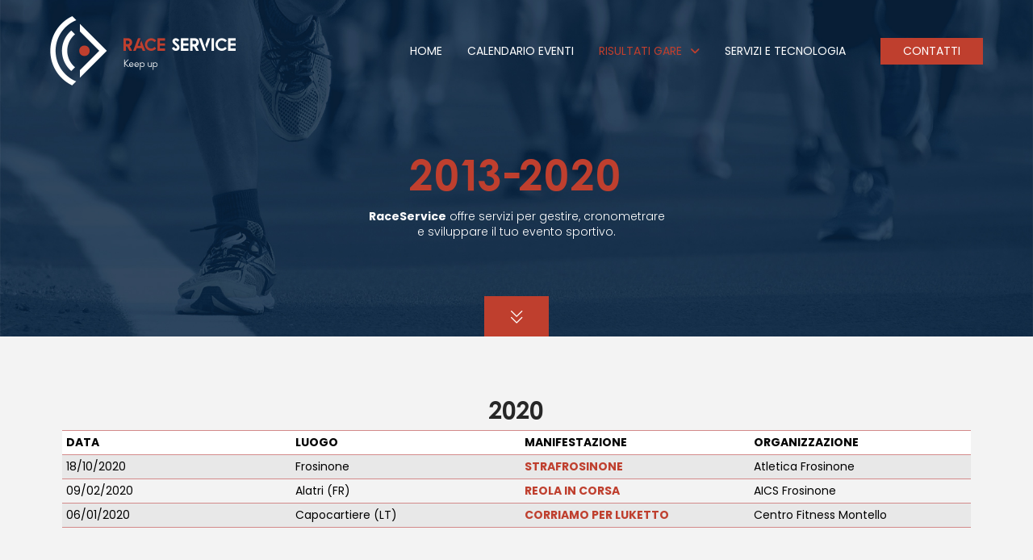

--- FILE ---
content_type: text/html; charset=UTF-8
request_url: https://raceservice.it/risultati-gare/2013-2016/
body_size: 20632
content:
<!DOCTYPE html>
<html class="no-js" lang="it-IT">
<head>			<script type="text/javascript" class="_iub_cs_skip">
				var _iub = _iub || {};
				_iub.csConfiguration = _iub.csConfiguration || {};
				_iub.csConfiguration.siteId = "2675584";
				_iub.csConfiguration.cookiePolicyId = "90916059";
							</script>
			<script class="_iub_cs_skip" src="https://cs.iubenda.com/autoblocking/2675584.js" fetchpriority="low"></script>
			
<meta charset="UTF-8">
<meta name="viewport" content="width=device-width, initial-scale=1.0">
<link rel="pingback" href="">
<meta name='robots' content='index, follow, max-image-preview:large, max-snippet:-1, max-video-preview:-1' />

<!-- Google Tag Manager for WordPress by gtm4wp.com -->
<script data-cfasync="false" data-pagespeed-no-defer>
	var gtm4wp_datalayer_name = "dataLayer";
	var dataLayer = dataLayer || [];
</script>
<!-- End Google Tag Manager for WordPress by gtm4wp.com -->
	<!-- This site is optimized with the Yoast SEO plugin v26.7 - https://yoast.com/wordpress/plugins/seo/ -->
	<title>2013-2020 - Race Service</title>
	<link rel="canonical" href="https://raceservice.it/risultati-gare/2013-2016/" />
	<meta property="og:locale" content="it_IT" />
	<meta property="og:type" content="article" />
	<meta property="og:title" content="2013-2020 - Race Service" />
	<meta property="og:description" content="2020DATALUOGOMANIFESTAZIONEORGANIZZAZIONE18/10/2020FrosinoneSTRAFROSINONEAtletica Frosinone09/02/2020Alatri (FR)REOLA IN CORSAAICS Frosinone06/01/2020Capocartiere (LT)CORRIAMO PER LUKETTOCentro Fitness Montello2019DATALUOGOMANIFESTAZIONEORGANIZZAZIONE06/01/2019Borgo Montello (LT)CORRIAMO PER LUKETTOCentro Fitness Montello27/01/2019FrosinoneTROFEO CITTA&#8217; DI FROSINONEAtletica Frosinone17/02/2019Tecchiena di Alatri (FR)REOLA IN CORSAAICS Frosinone24/03/2019FrosinoneCORRITALIAAICS Frosinone31/03/2019FrosinoneVIVICITTA&#8217; &#8211; ELIRUNNINGPol. Atletica Ceprano14/04/2019RomaPARCO TALENTI RACEItalia Marathon Club25/04/2019Morlupo (RM)CORRI PER LA LIBERAZIONEAsterix Morlupo28/04/2019Cave (RM)TROFEO MADONNA DEL CAMPOComitato Madonna del Campo05/05/2019Patrica (FR)CORRI&#8230;.AMO PATRICAPod. Oro Fantasy19/05/2019Montelanico (RM)CORRI CON SIMONEAtletica Colleferro Segni09/06/2019Guidonia Montecelio (RM)MARATONINA DI ... Leggi altro..." />
	<meta property="og:url" content="https://raceservice.it/risultati-gare/2013-2016/" />
	<meta property="og:site_name" content="Race Service" />
	<meta property="article:publisher" content="https://www.facebook.com/Raceservice" />
	<meta property="article:modified_time" content="2025-12-15T09:49:24+00:00" />
	<meta property="og:image" content="https://raceservice.it/wp-content/uploads/2022/04/Logo_footer.png" />
	<meta property="og:image:width" content="440" />
	<meta property="og:image:height" content="166" />
	<meta property="og:image:type" content="image/png" />
	<meta name="twitter:card" content="summary_large_image" />
	<meta name="twitter:label1" content="Tempo di lettura stimato" />
	<meta name="twitter:data1" content="1 minuto" />
	<script type="application/ld+json" class="yoast-schema-graph">{"@context":"https://schema.org","@graph":[{"@type":"WebPage","@id":"https://raceservice.it/risultati-gare/2013-2016/","url":"https://raceservice.it/risultati-gare/2013-2016/","name":"2013-2020 - Race Service","isPartOf":{"@id":"https://raceservice.it/#website"},"datePublished":"2022-05-05T11:21:18+00:00","dateModified":"2025-12-15T09:49:24+00:00","breadcrumb":{"@id":"https://raceservice.it/risultati-gare/2013-2016/#breadcrumb"},"inLanguage":"it-IT","potentialAction":[{"@type":"ReadAction","target":["https://raceservice.it/risultati-gare/2013-2016/"]}]},{"@type":"BreadcrumbList","@id":"https://raceservice.it/risultati-gare/2013-2016/#breadcrumb","itemListElement":[{"@type":"ListItem","position":1,"name":"Home","item":"https://raceservice.it/"},{"@type":"ListItem","position":2,"name":"Risultati gare","item":"https://raceservice.it/risultati-gare/"},{"@type":"ListItem","position":3,"name":"2013-2020"}]},{"@type":"WebSite","@id":"https://raceservice.it/#website","url":"https://raceservice.it/","name":"Race Service","description":"Keep Up","publisher":{"@id":"https://raceservice.it/#organization"},"potentialAction":[{"@type":"SearchAction","target":{"@type":"EntryPoint","urlTemplate":"https://raceservice.it/?s={search_term_string}"},"query-input":{"@type":"PropertyValueSpecification","valueRequired":true,"valueName":"search_term_string"}}],"inLanguage":"it-IT"},{"@type":"Organization","@id":"https://raceservice.it/#organization","name":"Race Service","url":"https://raceservice.it/","logo":{"@type":"ImageObject","inLanguage":"it-IT","@id":"https://raceservice.it/#/schema/logo/image/","url":"https://raceservice.it/wp-content/uploads/2022/04/Logo_footer.png","contentUrl":"https://raceservice.it/wp-content/uploads/2022/04/Logo_footer.png","width":440,"height":166,"caption":"Race Service"},"image":{"@id":"https://raceservice.it/#/schema/logo/image/"},"sameAs":["https://www.facebook.com/Raceservice"]}]}</script>
	<!-- / Yoast SEO plugin. -->


<link rel='dns-prefetch' href='//cdn.iubenda.com' />
<link rel="alternate" type="application/rss+xml" title="Race Service &raquo; Feed" href="https://raceservice.it/feed/" />
<link rel="alternate" type="application/rss+xml" title="Race Service &raquo; Feed dei commenti" href="https://raceservice.it/comments/feed/" />
<link rel="alternate" title="oEmbed (JSON)" type="application/json+oembed" href="https://raceservice.it/wp-json/oembed/1.0/embed?url=https%3A%2F%2Fraceservice.it%2Frisultati-gare%2F2013-2016%2F" />
<link rel="alternate" title="oEmbed (XML)" type="text/xml+oembed" href="https://raceservice.it/wp-json/oembed/1.0/embed?url=https%3A%2F%2Fraceservice.it%2Frisultati-gare%2F2013-2016%2F&#038;format=xml" />
<style id='wp-img-auto-sizes-contain-inline-css' type='text/css'>
img:is([sizes=auto i],[sizes^="auto," i]){contain-intrinsic-size:3000px 1500px}
/*# sourceURL=wp-img-auto-sizes-contain-inline-css */
</style>
<style id='wp-emoji-styles-inline-css' type='text/css'>

	img.wp-smiley, img.emoji {
		display: inline !important;
		border: none !important;
		box-shadow: none !important;
		height: 1em !important;
		width: 1em !important;
		margin: 0 0.07em !important;
		vertical-align: -0.1em !important;
		background: none !important;
		padding: 0 !important;
	}
/*# sourceURL=wp-emoji-styles-inline-css */
</style>
<style id='wp-block-library-inline-css' type='text/css'>
:root{--wp-block-synced-color:#7a00df;--wp-block-synced-color--rgb:122,0,223;--wp-bound-block-color:var(--wp-block-synced-color);--wp-editor-canvas-background:#ddd;--wp-admin-theme-color:#007cba;--wp-admin-theme-color--rgb:0,124,186;--wp-admin-theme-color-darker-10:#006ba1;--wp-admin-theme-color-darker-10--rgb:0,107,160.5;--wp-admin-theme-color-darker-20:#005a87;--wp-admin-theme-color-darker-20--rgb:0,90,135;--wp-admin-border-width-focus:2px}@media (min-resolution:192dpi){:root{--wp-admin-border-width-focus:1.5px}}.wp-element-button{cursor:pointer}:root .has-very-light-gray-background-color{background-color:#eee}:root .has-very-dark-gray-background-color{background-color:#313131}:root .has-very-light-gray-color{color:#eee}:root .has-very-dark-gray-color{color:#313131}:root .has-vivid-green-cyan-to-vivid-cyan-blue-gradient-background{background:linear-gradient(135deg,#00d084,#0693e3)}:root .has-purple-crush-gradient-background{background:linear-gradient(135deg,#34e2e4,#4721fb 50%,#ab1dfe)}:root .has-hazy-dawn-gradient-background{background:linear-gradient(135deg,#faaca8,#dad0ec)}:root .has-subdued-olive-gradient-background{background:linear-gradient(135deg,#fafae1,#67a671)}:root .has-atomic-cream-gradient-background{background:linear-gradient(135deg,#fdd79a,#004a59)}:root .has-nightshade-gradient-background{background:linear-gradient(135deg,#330968,#31cdcf)}:root .has-midnight-gradient-background{background:linear-gradient(135deg,#020381,#2874fc)}:root{--wp--preset--font-size--normal:16px;--wp--preset--font-size--huge:42px}.has-regular-font-size{font-size:1em}.has-larger-font-size{font-size:2.625em}.has-normal-font-size{font-size:var(--wp--preset--font-size--normal)}.has-huge-font-size{font-size:var(--wp--preset--font-size--huge)}.has-text-align-center{text-align:center}.has-text-align-left{text-align:left}.has-text-align-right{text-align:right}.has-fit-text{white-space:nowrap!important}#end-resizable-editor-section{display:none}.aligncenter{clear:both}.items-justified-left{justify-content:flex-start}.items-justified-center{justify-content:center}.items-justified-right{justify-content:flex-end}.items-justified-space-between{justify-content:space-between}.screen-reader-text{border:0;clip-path:inset(50%);height:1px;margin:-1px;overflow:hidden;padding:0;position:absolute;width:1px;word-wrap:normal!important}.screen-reader-text:focus{background-color:#ddd;clip-path:none;color:#444;display:block;font-size:1em;height:auto;left:5px;line-height:normal;padding:15px 23px 14px;text-decoration:none;top:5px;width:auto;z-index:100000}html :where(.has-border-color){border-style:solid}html :where([style*=border-top-color]){border-top-style:solid}html :where([style*=border-right-color]){border-right-style:solid}html :where([style*=border-bottom-color]){border-bottom-style:solid}html :where([style*=border-left-color]){border-left-style:solid}html :where([style*=border-width]){border-style:solid}html :where([style*=border-top-width]){border-top-style:solid}html :where([style*=border-right-width]){border-right-style:solid}html :where([style*=border-bottom-width]){border-bottom-style:solid}html :where([style*=border-left-width]){border-left-style:solid}html :where(img[class*=wp-image-]){height:auto;max-width:100%}:where(figure){margin:0 0 1em}html :where(.is-position-sticky){--wp-admin--admin-bar--position-offset:var(--wp-admin--admin-bar--height,0px)}@media screen and (max-width:600px){html :where(.is-position-sticky){--wp-admin--admin-bar--position-offset:0px}}

/*# sourceURL=wp-block-library-inline-css */
</style><style id='global-styles-inline-css' type='text/css'>
:root{--wp--preset--aspect-ratio--square: 1;--wp--preset--aspect-ratio--4-3: 4/3;--wp--preset--aspect-ratio--3-4: 3/4;--wp--preset--aspect-ratio--3-2: 3/2;--wp--preset--aspect-ratio--2-3: 2/3;--wp--preset--aspect-ratio--16-9: 16/9;--wp--preset--aspect-ratio--9-16: 9/16;--wp--preset--color--black: #000000;--wp--preset--color--cyan-bluish-gray: #abb8c3;--wp--preset--color--white: #ffffff;--wp--preset--color--pale-pink: #f78da7;--wp--preset--color--vivid-red: #cf2e2e;--wp--preset--color--luminous-vivid-orange: #ff6900;--wp--preset--color--luminous-vivid-amber: #fcb900;--wp--preset--color--light-green-cyan: #7bdcb5;--wp--preset--color--vivid-green-cyan: #00d084;--wp--preset--color--pale-cyan-blue: #8ed1fc;--wp--preset--color--vivid-cyan-blue: #0693e3;--wp--preset--color--vivid-purple: #9b51e0;--wp--preset--gradient--vivid-cyan-blue-to-vivid-purple: linear-gradient(135deg,rgb(6,147,227) 0%,rgb(155,81,224) 100%);--wp--preset--gradient--light-green-cyan-to-vivid-green-cyan: linear-gradient(135deg,rgb(122,220,180) 0%,rgb(0,208,130) 100%);--wp--preset--gradient--luminous-vivid-amber-to-luminous-vivid-orange: linear-gradient(135deg,rgb(252,185,0) 0%,rgb(255,105,0) 100%);--wp--preset--gradient--luminous-vivid-orange-to-vivid-red: linear-gradient(135deg,rgb(255,105,0) 0%,rgb(207,46,46) 100%);--wp--preset--gradient--very-light-gray-to-cyan-bluish-gray: linear-gradient(135deg,rgb(238,238,238) 0%,rgb(169,184,195) 100%);--wp--preset--gradient--cool-to-warm-spectrum: linear-gradient(135deg,rgb(74,234,220) 0%,rgb(151,120,209) 20%,rgb(207,42,186) 40%,rgb(238,44,130) 60%,rgb(251,105,98) 80%,rgb(254,248,76) 100%);--wp--preset--gradient--blush-light-purple: linear-gradient(135deg,rgb(255,206,236) 0%,rgb(152,150,240) 100%);--wp--preset--gradient--blush-bordeaux: linear-gradient(135deg,rgb(254,205,165) 0%,rgb(254,45,45) 50%,rgb(107,0,62) 100%);--wp--preset--gradient--luminous-dusk: linear-gradient(135deg,rgb(255,203,112) 0%,rgb(199,81,192) 50%,rgb(65,88,208) 100%);--wp--preset--gradient--pale-ocean: linear-gradient(135deg,rgb(255,245,203) 0%,rgb(182,227,212) 50%,rgb(51,167,181) 100%);--wp--preset--gradient--electric-grass: linear-gradient(135deg,rgb(202,248,128) 0%,rgb(113,206,126) 100%);--wp--preset--gradient--midnight: linear-gradient(135deg,rgb(2,3,129) 0%,rgb(40,116,252) 100%);--wp--preset--font-size--small: 13px;--wp--preset--font-size--medium: 20px;--wp--preset--font-size--large: 36px;--wp--preset--font-size--x-large: 42px;--wp--preset--spacing--20: 0.44rem;--wp--preset--spacing--30: 0.67rem;--wp--preset--spacing--40: 1rem;--wp--preset--spacing--50: 1.5rem;--wp--preset--spacing--60: 2.25rem;--wp--preset--spacing--70: 3.38rem;--wp--preset--spacing--80: 5.06rem;--wp--preset--shadow--natural: 6px 6px 9px rgba(0, 0, 0, 0.2);--wp--preset--shadow--deep: 12px 12px 50px rgba(0, 0, 0, 0.4);--wp--preset--shadow--sharp: 6px 6px 0px rgba(0, 0, 0, 0.2);--wp--preset--shadow--outlined: 6px 6px 0px -3px rgb(255, 255, 255), 6px 6px rgb(0, 0, 0);--wp--preset--shadow--crisp: 6px 6px 0px rgb(0, 0, 0);}:where(.is-layout-flex){gap: 0.5em;}:where(.is-layout-grid){gap: 0.5em;}body .is-layout-flex{display: flex;}.is-layout-flex{flex-wrap: wrap;align-items: center;}.is-layout-flex > :is(*, div){margin: 0;}body .is-layout-grid{display: grid;}.is-layout-grid > :is(*, div){margin: 0;}:where(.wp-block-columns.is-layout-flex){gap: 2em;}:where(.wp-block-columns.is-layout-grid){gap: 2em;}:where(.wp-block-post-template.is-layout-flex){gap: 1.25em;}:where(.wp-block-post-template.is-layout-grid){gap: 1.25em;}.has-black-color{color: var(--wp--preset--color--black) !important;}.has-cyan-bluish-gray-color{color: var(--wp--preset--color--cyan-bluish-gray) !important;}.has-white-color{color: var(--wp--preset--color--white) !important;}.has-pale-pink-color{color: var(--wp--preset--color--pale-pink) !important;}.has-vivid-red-color{color: var(--wp--preset--color--vivid-red) !important;}.has-luminous-vivid-orange-color{color: var(--wp--preset--color--luminous-vivid-orange) !important;}.has-luminous-vivid-amber-color{color: var(--wp--preset--color--luminous-vivid-amber) !important;}.has-light-green-cyan-color{color: var(--wp--preset--color--light-green-cyan) !important;}.has-vivid-green-cyan-color{color: var(--wp--preset--color--vivid-green-cyan) !important;}.has-pale-cyan-blue-color{color: var(--wp--preset--color--pale-cyan-blue) !important;}.has-vivid-cyan-blue-color{color: var(--wp--preset--color--vivid-cyan-blue) !important;}.has-vivid-purple-color{color: var(--wp--preset--color--vivid-purple) !important;}.has-black-background-color{background-color: var(--wp--preset--color--black) !important;}.has-cyan-bluish-gray-background-color{background-color: var(--wp--preset--color--cyan-bluish-gray) !important;}.has-white-background-color{background-color: var(--wp--preset--color--white) !important;}.has-pale-pink-background-color{background-color: var(--wp--preset--color--pale-pink) !important;}.has-vivid-red-background-color{background-color: var(--wp--preset--color--vivid-red) !important;}.has-luminous-vivid-orange-background-color{background-color: var(--wp--preset--color--luminous-vivid-orange) !important;}.has-luminous-vivid-amber-background-color{background-color: var(--wp--preset--color--luminous-vivid-amber) !important;}.has-light-green-cyan-background-color{background-color: var(--wp--preset--color--light-green-cyan) !important;}.has-vivid-green-cyan-background-color{background-color: var(--wp--preset--color--vivid-green-cyan) !important;}.has-pale-cyan-blue-background-color{background-color: var(--wp--preset--color--pale-cyan-blue) !important;}.has-vivid-cyan-blue-background-color{background-color: var(--wp--preset--color--vivid-cyan-blue) !important;}.has-vivid-purple-background-color{background-color: var(--wp--preset--color--vivid-purple) !important;}.has-black-border-color{border-color: var(--wp--preset--color--black) !important;}.has-cyan-bluish-gray-border-color{border-color: var(--wp--preset--color--cyan-bluish-gray) !important;}.has-white-border-color{border-color: var(--wp--preset--color--white) !important;}.has-pale-pink-border-color{border-color: var(--wp--preset--color--pale-pink) !important;}.has-vivid-red-border-color{border-color: var(--wp--preset--color--vivid-red) !important;}.has-luminous-vivid-orange-border-color{border-color: var(--wp--preset--color--luminous-vivid-orange) !important;}.has-luminous-vivid-amber-border-color{border-color: var(--wp--preset--color--luminous-vivid-amber) !important;}.has-light-green-cyan-border-color{border-color: var(--wp--preset--color--light-green-cyan) !important;}.has-vivid-green-cyan-border-color{border-color: var(--wp--preset--color--vivid-green-cyan) !important;}.has-pale-cyan-blue-border-color{border-color: var(--wp--preset--color--pale-cyan-blue) !important;}.has-vivid-cyan-blue-border-color{border-color: var(--wp--preset--color--vivid-cyan-blue) !important;}.has-vivid-purple-border-color{border-color: var(--wp--preset--color--vivid-purple) !important;}.has-vivid-cyan-blue-to-vivid-purple-gradient-background{background: var(--wp--preset--gradient--vivid-cyan-blue-to-vivid-purple) !important;}.has-light-green-cyan-to-vivid-green-cyan-gradient-background{background: var(--wp--preset--gradient--light-green-cyan-to-vivid-green-cyan) !important;}.has-luminous-vivid-amber-to-luminous-vivid-orange-gradient-background{background: var(--wp--preset--gradient--luminous-vivid-amber-to-luminous-vivid-orange) !important;}.has-luminous-vivid-orange-to-vivid-red-gradient-background{background: var(--wp--preset--gradient--luminous-vivid-orange-to-vivid-red) !important;}.has-very-light-gray-to-cyan-bluish-gray-gradient-background{background: var(--wp--preset--gradient--very-light-gray-to-cyan-bluish-gray) !important;}.has-cool-to-warm-spectrum-gradient-background{background: var(--wp--preset--gradient--cool-to-warm-spectrum) !important;}.has-blush-light-purple-gradient-background{background: var(--wp--preset--gradient--blush-light-purple) !important;}.has-blush-bordeaux-gradient-background{background: var(--wp--preset--gradient--blush-bordeaux) !important;}.has-luminous-dusk-gradient-background{background: var(--wp--preset--gradient--luminous-dusk) !important;}.has-pale-ocean-gradient-background{background: var(--wp--preset--gradient--pale-ocean) !important;}.has-electric-grass-gradient-background{background: var(--wp--preset--gradient--electric-grass) !important;}.has-midnight-gradient-background{background: var(--wp--preset--gradient--midnight) !important;}.has-small-font-size{font-size: var(--wp--preset--font-size--small) !important;}.has-medium-font-size{font-size: var(--wp--preset--font-size--medium) !important;}.has-large-font-size{font-size: var(--wp--preset--font-size--large) !important;}.has-x-large-font-size{font-size: var(--wp--preset--font-size--x-large) !important;}
/*# sourceURL=global-styles-inline-css */
</style>

<style id='classic-theme-styles-inline-css' type='text/css'>
/*! This file is auto-generated */
.wp-block-button__link{color:#fff;background-color:#32373c;border-radius:9999px;box-shadow:none;text-decoration:none;padding:calc(.667em + 2px) calc(1.333em + 2px);font-size:1.125em}.wp-block-file__button{background:#32373c;color:#fff;text-decoration:none}
/*# sourceURL=/wp-includes/css/classic-themes.min.css */
</style>
<link rel='stylesheet' id='dashicons-css' href='https://raceservice.it/wp-includes/css/dashicons.min.css?ver=6.9' type='text/css' media='all' />
<link rel='stylesheet' id='x-stack-css' href='https://raceservice.it/wp-content/themes/pro/framework/dist/css/site/stacks/integrity-light.css?ver=6.7.11' type='text/css' media='all' />
<link rel='stylesheet' id='x-child-css' href='https://raceservice.it/wp-content/themes/pro-child/style.css?ver=6.7.11' type='text/css' media='all' />
<link rel='stylesheet' id='cf7cf-style-css' href='https://raceservice.it/wp-content/plugins/cf7-conditional-fields/style.css?ver=2.6.7' type='text/css' media='all' />
<style id='cs-inline-css' type='text/css'>
@media (min-width:1200px){.x-hide-xl{display:none !important;}}@media (min-width:979px) and (max-width:1199px){.x-hide-lg{display:none !important;}}@media (min-width:767px) and (max-width:978px){.x-hide-md{display:none !important;}}@media (min-width:480px) and (max-width:766px){.x-hide-sm{display:none !important;}}@media (max-width:479px){.x-hide-xs{display:none !important;}} a,h1 a:hover,h2 a:hover,h3 a:hover,h4 a:hover,h5 a:hover,h6 a:hover,.x-breadcrumb-wrap a:hover,.widget ul li a:hover,.widget ol li a:hover,.widget.widget_text ul li a,.widget.widget_text ol li a,.widget_nav_menu .current-menu-item > a,.x-accordion-heading .x-accordion-toggle:hover,.x-comment-author a:hover,.x-comment-time:hover,.x-recent-posts a:hover .h-recent-posts{color:rgb(255,255,255);}a:hover,.widget.widget_text ul li a:hover,.widget.widget_text ol li a:hover,.x-twitter-widget ul li a:hover{color:#bf3f2e;}.rev_slider_wrapper,a.x-img-thumbnail:hover,.x-slider-container.below,.page-template-template-blank-3-php .x-slider-container.above,.page-template-template-blank-6-php .x-slider-container.above{border-color:rgb(255,255,255);}.entry-thumb:before,.x-pagination span.current,.woocommerce-pagination span[aria-current],.flex-direction-nav a,.flex-control-nav a:hover,.flex-control-nav a.flex-active,.mejs-time-current,.x-dropcap,.x-skill-bar .bar,.x-pricing-column.featured h2,.h-comments-title small,.x-entry-share .x-share:hover,.x-highlight,.x-recent-posts .x-recent-posts-img:after{background-color:rgb(255,255,255);}.x-nav-tabs > .active > a,.x-nav-tabs > .active > a:hover{box-shadow:inset 0 3px 0 0 rgb(255,255,255);}.x-main{width:calc(72% - 2.463055%);}.x-sidebar{width:calc(100% - 2.463055% - 72%);}.x-comment-author,.x-comment-time,.comment-form-author label,.comment-form-email label,.comment-form-url label,.comment-form-rating label,.comment-form-comment label,.widget_calendar #wp-calendar caption,.widget.widget_rss li .rsswidget{font-family:"qualy",sans-serif;font-weight:700;}.p-landmark-sub,.p-meta,input,button,select,textarea{font-family:"Poppins",sans-serif;}.widget ul li a,.widget ol li a,.x-comment-time{color:#999999;}.widget_text ol li a,.widget_text ul li a{color:rgb(255,255,255);}.widget_text ol li a:hover,.widget_text ul li a:hover{color:#bf3f2e;}.comment-form-author label,.comment-form-email label,.comment-form-url label,.comment-form-rating label,.comment-form-comment label,.widget_calendar #wp-calendar th,.p-landmark-sub strong,.widget_tag_cloud .tagcloud a:hover,.widget_tag_cloud .tagcloud a:active,.entry-footer a:hover,.entry-footer a:active,.x-breadcrumbs .current,.x-comment-author,.x-comment-author a{color:#272727;}.widget_calendar #wp-calendar th{border-color:#272727;}.h-feature-headline span i{background-color:#272727;}@media (max-width:978.98px){}html{font-size:14px;}@media (min-width:479px){html{font-size:14px;}}@media (min-width:766px){html{font-size:14px;}}@media (min-width:978px){html{font-size:14px;}}@media (min-width:1199px){html{font-size:14px;}}body{font-style:normal;font-weight:400;color:#999999;background:#f3f3f3;}.w-b{font-weight:400 !important;}h1,h2,h3,h4,h5,h6,.h1,.h2,.h3,.h4,.h5,.h6,.x-text-headline{font-family:"qualy",sans-serif;font-style:normal;font-weight:700;}h1,.h1{letter-spacing:-0.035em;}h2,.h2{letter-spacing:-0.035em;}h3,.h3{letter-spacing:-0.035em;}h4,.h4{letter-spacing:-0.035em;}h5,.h5{letter-spacing:-0.035em;}h6,.h6{letter-spacing:-0.035em;}.w-h{font-weight:700 !important;}.x-container.width{width:88%;}.x-container.max{max-width:1200px;}.x-bar-content.x-container.width{flex-basis:88%;}.x-main.full{float:none;clear:both;display:block;width:auto;}@media (max-width:978.98px){.x-main.full,.x-main.left,.x-main.right,.x-sidebar.left,.x-sidebar.right{float:none;display:block;width:auto !important;}}.entry-header,.entry-content{font-size:1rem;}body,input,button,select,textarea{font-family:"Poppins",sans-serif;}h1,h2,h3,h4,h5,h6,.h1,.h2,.h3,.h4,.h5,.h6,h1 a,h2 a,h3 a,h4 a,h5 a,h6 a,.h1 a,.h2 a,.h3 a,.h4 a,.h5 a,.h6 a,blockquote{color:#272727;}.cfc-h-tx{color:#272727 !important;}.cfc-h-bd{border-color:#272727 !important;}.cfc-h-bg{background-color:#272727 !important;}.cfc-b-tx{color:#999999 !important;}.cfc-b-bd{border-color:#999999 !important;}.cfc-b-bg{background-color:#999999 !important;}.x-btn,.button,[type="submit"]{color:rgb(255,255,255);border-color:#bf3f2e;background-color:#bf3f2e;text-shadow:0 0.075em 0.075em rgba(0,0,0,0.5);}.x-btn:hover,.button:hover,[type="submit"]:hover{color:#bf3f2e;border-color:#152f49;background-color:#152f49;text-shadow:0 0.075em 0.075em rgba(0,0,0,0.5);}.x-btn.x-btn-real,.x-btn.x-btn-real:hover{margin-bottom:0.25em;text-shadow:0 0.075em 0.075em rgba(0,0,0,0.65);}.x-btn.x-btn-real{box-shadow:0 0.25em 0 0 #a71000,0 4px 9px rgba(0,0,0,0.75);}.x-btn.x-btn-real:hover{box-shadow:0 0.25em 0 0 #a71000,0 4px 9px rgba(0,0,0,0.75);}.x-btn.x-btn-flat,.x-btn.x-btn-flat:hover{margin-bottom:0;text-shadow:0 0.075em 0.075em rgba(0,0,0,0.65);box-shadow:none;}.x-btn.x-btn-transparent,.x-btn.x-btn-transparent:hover{margin-bottom:0;border-width:3px;text-shadow:none;text-transform:uppercase;background-color:transparent;box-shadow:none;}.bg .mejs-container,.x-video .mejs-container{position:unset !important;} @font-face{font-family:'FontAwesomePro';font-style:normal;font-weight:900;font-display:block;src:url('https://raceservice.it/wp-content/themes/pro/cornerstone/assets/fonts/fa-solid-900.woff2?ver=6.7.2') format('woff2'),url('https://raceservice.it/wp-content/themes/pro/cornerstone/assets/fonts/fa-solid-900.ttf?ver=6.7.2') format('truetype');}[data-x-fa-pro-icon]{font-family:"FontAwesomePro" !important;}[data-x-fa-pro-icon]:before{content:attr(data-x-fa-pro-icon);}[data-x-icon],[data-x-icon-o],[data-x-icon-l],[data-x-icon-s],[data-x-icon-b],[data-x-icon-sr],[data-x-icon-ss],[data-x-icon-sl],[data-x-fa-pro-icon],[class*="cs-fa-"]{display:inline-flex;font-style:normal;font-weight:400;text-decoration:inherit;text-rendering:auto;-webkit-font-smoothing:antialiased;-moz-osx-font-smoothing:grayscale;}[data-x-icon].left,[data-x-icon-o].left,[data-x-icon-l].left,[data-x-icon-s].left,[data-x-icon-b].left,[data-x-icon-sr].left,[data-x-icon-ss].left,[data-x-icon-sl].left,[data-x-fa-pro-icon].left,[class*="cs-fa-"].left{margin-right:0.5em;}[data-x-icon].right,[data-x-icon-o].right,[data-x-icon-l].right,[data-x-icon-s].right,[data-x-icon-b].right,[data-x-icon-sr].right,[data-x-icon-ss].right,[data-x-icon-sl].right,[data-x-fa-pro-icon].right,[class*="cs-fa-"].right{margin-left:0.5em;}[data-x-icon]:before,[data-x-icon-o]:before,[data-x-icon-l]:before,[data-x-icon-s]:before,[data-x-icon-b]:before,[data-x-icon-sr]:before,[data-x-icon-ss]:before,[data-x-icon-sl]:before,[data-x-fa-pro-icon]:before,[class*="cs-fa-"]:before{line-height:1;}@font-face{font-family:'FontAwesome';font-style:normal;font-weight:900;font-display:block;src:url('https://raceservice.it/wp-content/themes/pro/cornerstone/assets/fonts/fa-solid-900.woff2?ver=6.7.2') format('woff2'),url('https://raceservice.it/wp-content/themes/pro/cornerstone/assets/fonts/fa-solid-900.ttf?ver=6.7.2') format('truetype');}[data-x-icon],[data-x-icon-s],[data-x-icon][class*="cs-fa-"]{font-family:"FontAwesome" !important;font-weight:900;}[data-x-icon]:before,[data-x-icon][class*="cs-fa-"]:before{content:attr(data-x-icon);}[data-x-icon-s]:before{content:attr(data-x-icon-s);}@font-face{font-family:'FontAwesomeRegular';font-style:normal;font-weight:400;font-display:block;src:url('https://raceservice.it/wp-content/themes/pro/cornerstone/assets/fonts/fa-regular-400.woff2?ver=6.7.2') format('woff2'),url('https://raceservice.it/wp-content/themes/pro/cornerstone/assets/fonts/fa-regular-400.ttf?ver=6.7.2') format('truetype');}@font-face{font-family:'FontAwesomePro';font-style:normal;font-weight:400;font-display:block;src:url('https://raceservice.it/wp-content/themes/pro/cornerstone/assets/fonts/fa-regular-400.woff2?ver=6.7.2') format('woff2'),url('https://raceservice.it/wp-content/themes/pro/cornerstone/assets/fonts/fa-regular-400.ttf?ver=6.7.2') format('truetype');}[data-x-icon-o]{font-family:"FontAwesomeRegular" !important;}[data-x-icon-o]:before{content:attr(data-x-icon-o);}@font-face{font-family:'FontAwesomeLight';font-style:normal;font-weight:300;font-display:block;src:url('https://raceservice.it/wp-content/themes/pro/cornerstone/assets/fonts/fa-light-300.woff2?ver=6.7.2') format('woff2'),url('https://raceservice.it/wp-content/themes/pro/cornerstone/assets/fonts/fa-light-300.ttf?ver=6.7.2') format('truetype');}@font-face{font-family:'FontAwesomePro';font-style:normal;font-weight:300;font-display:block;src:url('https://raceservice.it/wp-content/themes/pro/cornerstone/assets/fonts/fa-light-300.woff2?ver=6.7.2') format('woff2'),url('https://raceservice.it/wp-content/themes/pro/cornerstone/assets/fonts/fa-light-300.ttf?ver=6.7.2') format('truetype');}[data-x-icon-l]{font-family:"FontAwesomeLight" !important;font-weight:300;}[data-x-icon-l]:before{content:attr(data-x-icon-l);}@font-face{font-family:'FontAwesomeBrands';font-style:normal;font-weight:normal;font-display:block;src:url('https://raceservice.it/wp-content/themes/pro/cornerstone/assets/fonts/fa-brands-400.woff2?ver=6.7.2') format('woff2'),url('https://raceservice.it/wp-content/themes/pro/cornerstone/assets/fonts/fa-brands-400.ttf?ver=6.7.2') format('truetype');}[data-x-icon-b]{font-family:"FontAwesomeBrands" !important;}[data-x-icon-b]:before{content:attr(data-x-icon-b);}.widget.widget_rss li .rsswidget:before{content:"\f35d";padding-right:0.4em;font-family:"FontAwesome";} .m2x-0.x-bar{height:auto;padding-top:20px;padding-right:0px;padding-bottom:0px;padding-left:0px;border-top-width:0;border-right-width:0;border-bottom-width:0;border-left-width:0;font-size:1em;background-color:#ffffff;z-index:9999;}.m2x-0 .x-bar-content{display:flex;flex-direction:column;justify-content:center;align-items:stretch;flex-grow:0;flex-shrink:1;flex-basis:100%;height:auto;}.m2x-0.x-bar-outer-spacers:after,.m2x-0.x-bar-outer-spacers:before{flex-basis:3em;width:3em!important;height:3em;}.m2x-0.x-bar-space{font-size:1em;height:auto;}.m2x-0 > .x-bg > .x-bg-layer-lower-img img {object-fit:cover;object-position:center;}.m2x-1.x-bar-container{display:flex;justify-content:space-between;align-items:center;flex-basis:auto;border-top-width:0;border-right-width:0;border-bottom-width:0;border-left-width:0;font-size:1em;z-index:auto;}.m2x-2.x-bar-container{flex-direction:row;flex-grow:1;flex-shrink:0;margin-right:20px;margin-left:20px;}.m2x-3.x-bar-container{max-width:100%;margin-top:20px;margin-bottom:25px;}.m2x-4.x-bar-container{margin-top:0px;margin-bottom:0px;}.m2x-5.x-bar-container{flex-direction:column;flex-grow:0;flex-shrink:1;}.m2x-6.x-text{border-top-width:0;border-right-width:0;border-bottom-width:0;border-left-width:0;font-family:"Poppins",sans-serif;font-size:1em;font-style:normal;font-weight:500;line-height:1.4;letter-spacing:0em;text-transform:none;color:rgb(255,255,255);}.m2x-6.x-text > :first-child{margin-top:0;}.m2x-6.x-text > :last-child{margin-bottom:0;}.m2x-7{display:flex;flex-direction:row;justify-content:flex-start;flex-wrap:wrap;flex-grow:0;flex-basis:auto;border-top-width:0;border-right-width:0;border-bottom-width:0;border-left-width:0;font-size:1em;aspect-ratio:auto;}.m2x-8{align-items:flex-start;align-content:flex-start;flex-shrink:0;}.m2x-9{align-items:center;align-content:center;flex-shrink:1;}.m2x-a.x-anchor {width:2.5em;height:2.5em;font-size:0.8em;background-color:rgba(255,255,255,0);}.m2x-a.x-anchor .x-graphic-icon {color:rgb(255,255,255);}.m2x-b.x-anchor .x-anchor-content {align-items:center;}.m2x-c.x-anchor {border-top-width:0;border-right-width:0;border-bottom-width:0;border-left-width:0;}.m2x-c.x-anchor .x-anchor-content {display:flex;flex-direction:row;}.m2x-e.x-anchor .x-anchor-content {justify-content:center;}.m2x-f.x-anchor .x-graphic-icon {font-size:1.25em;width:auto;border-top-width:0;border-right-width:0;border-bottom-width:0;border-left-width:0;}.m2x-g.x-anchor:hover .x-graphic-icon,.m2x-g.x-anchor[class*="active"] .x-graphic-icon,[data-x-effect-provider*="colors"]:hover .m2x-g.x-anchor .x-graphic-icon {color:rgb(79,115,191);}.m2x-h.x-anchor .x-graphic {margin-top:5px;margin-right:5px;margin-bottom:5px;margin-left:5px;}.m2x-i.x-anchor:hover .x-graphic-icon,.m2x-i.x-anchor[class*="active"] .x-graphic-icon,[data-x-effect-provider*="colors"]:hover .m2x-i.x-anchor .x-graphic-icon {color:rgb(209,23,83);}.m2x-j.x-anchor:hover .x-graphic-icon,.m2x-j.x-anchor[class*="active"] .x-graphic-icon,[data-x-effect-provider*="colors"]:hover .m2x-j.x-anchor .x-graphic-icon {color:rgb(63,162,235);}.m2x-k.x-anchor {font-size:1em;}.m2x-l.x-anchor .x-anchor-content {padding-top:0.75em;padding-right:0.75em;padding-bottom:0.75em;padding-left:0.75em;}.m2x-l.x-anchor .x-anchor-text {margin-top:5px;margin-bottom:5px;margin-left:5px;}.m2x-l.x-anchor .x-anchor-text-primary {font-family:"Poppins",sans-serif;font-weight:400;}.m2x-l.x-anchor:hover .x-anchor-text-primary,.m2x-l.x-anchor[class*="active"] .x-anchor-text-primary,[data-x-effect-provider*="colors"]:hover .m2x-l.x-anchor .x-anchor-text-primary {color:#bf3f2e;}.m2x-l.x-anchor .x-anchor-sub-indicator {margin-top:5px;margin-right:5px;margin-bottom:5px;margin-left:5px;}.m2x-n.x-anchor .x-anchor-text {margin-right:5px;}.m2x-n.x-anchor .x-anchor-text-primary {text-transform:uppercase;color:rgb(255,255,255);}.m2x-n.x-anchor .x-anchor-sub-indicator {color:rgb(255,255,255);}.m2x-n.x-anchor:hover .x-anchor-sub-indicator,.m2x-n.x-anchor[class*="active"] .x-anchor-sub-indicator,[data-x-effect-provider*="colors"]:hover .m2x-n.x-anchor .x-anchor-sub-indicator {color:#bf3f2e;}.m2x-o.x-anchor .x-anchor-text-primary {font-size:1em;}.m2x-p.x-anchor .x-anchor-text-primary {font-style:normal;line-height:1;}.m2x-p.x-anchor .x-anchor-sub-indicator {font-size:1em;}.m2x-q.x-anchor .x-anchor-content {justify-content:flex-start;}.m2x-q.x-anchor .x-anchor-text {margin-right:auto;}.m2x-q.x-anchor .x-anchor-text-primary {font-size:1.1em;color:#152f49;}.m2x-q.x-anchor .x-anchor-sub-indicator {color:rgba(0,0,0,1);}.m2x-q.x-anchor:hover .x-anchor-sub-indicator,.m2x-q.x-anchor[class*="active"] .x-anchor-sub-indicator,[data-x-effect-provider*="colors"]:hover .m2x-q.x-anchor .x-anchor-sub-indicator {color:rgba(0,0,0,0.5);}.m2x-r.x-anchor {width:3em;height:3em;border-top-left-radius:100em;border-top-right-radius:100em;border-bottom-right-radius:100em;border-bottom-left-radius:100em;box-shadow:0em 0.15em 0.65em 0em rgba(0,0,0,0.25);}.m2x-r.x-anchor .x-graphic-icon {color:rgba(0,0,0,1);}.m2x-r.x-anchor:hover .x-graphic-icon,.m2x-r.x-anchor[class*="active"] .x-graphic-icon,[data-x-effect-provider*="colors"]:hover .m2x-r.x-anchor .x-graphic-icon {color:rgba(0,0,0,0.5);}.m2x-r.x-anchor .x-toggle {color:rgb(255,255,255);}.m2x-r.x-anchor:hover .x-toggle,.m2x-r.x-anchor[class*="active"] .x-toggle,[data-x-effect-provider*="colors"]:hover .m2x-r.x-anchor .x-toggle {color:rgba(255,255,255,0.5);}.m2x-r.x-anchor .x-toggle-burger {width:10em;margin-top:3em;margin-right:0;margin-bottom:3em;margin-left:0;font-size:3px;}.m2x-r.x-anchor .x-toggle-burger-bun-t {transform:translate3d(0,calc(3em * -1),0);}.m2x-r.x-anchor .x-toggle-burger-bun-b {transform:translate3d(0,3em,0);}.m2x-s.x-anchor {max-width:18em;margin-top:0em;margin-right:auto;margin-bottom:0em;margin-left:auto;font-size:calc(16px + 3vmin);}.m2x-s.x-anchor .x-anchor-content {align-items:baseline;padding-top:0.8em;padding-right:1em;padding-bottom:0.8em;padding-left:1em;}.m2x-s.x-anchor .x-anchor-text-primary {font-family:inherit;font-weight:inherit;color:rgba(255,255,255,0.66);}.m2x-s.x-anchor:hover .x-anchor-text-primary,.m2x-s.x-anchor[class*="active"] .x-anchor-text-primary,[data-x-effect-provider*="colors"]:hover .m2x-s.x-anchor .x-anchor-text-primary {color:rgb(255,255,255);}.m2x-s.x-anchor .x-anchor-sub-indicator {width:1em;margin-top:0em;margin-right:-1.409em;margin-bottom:0em;margin-left:0.409em;color:rgba(255,255,255,0.66);}.m2x-s.x-anchor:hover .x-anchor-sub-indicator,.m2x-s.x-anchor[class*="active"] .x-anchor-sub-indicator,[data-x-effect-provider*="colors"]:hover .m2x-s.x-anchor .x-anchor-sub-indicator {color:rgb(255,255,255);}.m2x-s.x-anchor,.m2x-s.x-anchor :not([data-x-particle]) {transition-duration:222ms;}.m2x-t.x-image{font-size:1em;border-top-width:0;border-right-width:0;border-bottom-width:0;border-left-width:0;}.m2x-t.x-image img{aspect-ratio:auto;}.m2x-u{font-size:1em;}.m2x-v{display:flex;flex-direction:row;justify-content:space-around;align-items:stretch;align-self:stretch;flex-grow:0;flex-shrink:0;flex-basis:auto;}.m2x-v > li,.m2x-v > li > a{flex-grow:0;flex-shrink:1;flex-basis:auto;}.m2x-w,.m2x-w .x-anchor{transition-duration:300ms;transition-timing-function:cubic-bezier(0.400,0.000,0.200,1.000);}.m2x-x .x-dropdown {width:10em;font-size:13px;border-top-width:0;border-right-width:0;border-bottom-width:0;border-left-width:0;padding-top:1em;padding-right:1em;padding-bottom:1em;padding-left:1em;background-color:rgb(255,255,255);box-shadow:0em 0.15em 2em 0em rgba(0,0,0,0.15);transition-duration:500ms,500ms,0s;transition-timing-function:cubic-bezier(0.400,0.000,0.200,1.000);}.m2x-x .x-dropdown:not(.x-active) {transition-delay:0s,0s,500ms;}.m2x-y.x-text{max-width:40%;margin-top:0em;margin-bottom:0em;margin-left:2em;padding-top:0.5em;padding-right:2em;padding-bottom:0.5em;padding-left:2em;background-color:#bf3f2e;}.m2x-y.x-text:hover,.m2x-y.x-text[class*="active"],[data-x-effect-provider*="colors"]:hover .m2x-y.x-text{background-color:rgb(255,255,255);}.m2x-y.x-text .x-text-content-text-primary{font-family:"Poppins",sans-serif;font-size:1em;font-weight:400;color:rgb(255,255,255);}.m2x-y.x-text:hover .x-text-content-text-primary,.m2x-y.x-text[class*="active"] .x-text-content-text-primary,[data-x-effect-provider*="colors"]:hover .m2x-y.x-text .x-text-content-text-primary{color:#bf3f2e;}.m2x-z.x-text{margin-right:0em;border-top-width:0;border-right-width:0;border-bottom-width:0;border-left-width:0;font-size:1em;}.m2x-z.x-text .x-text-content-text-primary{font-style:normal;line-height:1.4;letter-spacing:0em;text-align:center;text-transform:none;}.m2x-10.x-text{margin-top:5em;margin-bottom:5em;margin-left:0em;}.m2x-10.x-text .x-text-content-text-primary{font-family:"qualy",sans-serif;font-size:4em;font-weight:700;color:#bf3f2e;}.m2x-10.x-text .x-text-content-text-subheadline{margin-top:0.35em;font-family:"Poppins",sans-serif;font-size:1em;font-style:normal;font-weight:300;line-height:1.4;letter-spacing:0em;text-align:center;text-transform:none;color:rgb(255,255,255);}.m2x-11{transition-duration:500ms,0s;transition-timing-function:cubic-bezier(0.400,0.000,0.200,1.000);}.m2x-11 .x-modal-content-scroll-area{font-size:16px;padding-top:0;padding-right:calc(1em * 2);padding-bottom:0;padding-left:calc(1em * 2);}.m2x-11:not(.x-active){transition-delay:0s,500ms;}.m2x-11 .x-modal-bg{background-color:rgba(0,0,0,0.88);}.m2x-11 .x-modal-close{width:calc(1em * 2);height:calc(1em * 2);font-size:1em;color:rgba(255,255,255,0.5);}.m2x-11 .x-modal-close:focus,.m2x-11 .x-modal-close:hover{color:rgba(255,255,255,1);}.m2x-11 .x-modal-content{border-top-width:0;border-right-width:0;border-bottom-width:0;border-left-width:0;transition-duration:500ms;transition-timing-function:cubic-bezier(0.400,0.000,0.200,1.000);}.m2x-12{width:80px;border-top-width:0;border-right-width:0;border-bottom-width:0;border-left-width:0;height:50px;line-height:50px;font-size:1.5em;color:rgb(255,255,255);background-color:#bf3f2e;}@media screen and (min-width:767px) and (max-width:978px){.m2x-y.x-text{max-width:35%;}}@media screen and (min-width:480px) and (max-width:766px){.m2x-y.x-text{max-width:40%;}}@media screen and (max-width:479px){.m2x-0.x-bar-outer-spacers:after,.m2x-0.x-bar-outer-spacers:before{flex-basis:1em;width:1em!important;height:1em;}.m2x-3.x-bar-container{margin-top:5px;margin-right:0px;margin-bottom:5px;margin-left:0px;}.m2x-4.x-bar-container{flex-direction:column;justify-content:center;}.m2x-s.x-anchor .x-anchor-text-primary {text-align:center;}.m2x-y.x-text{max-width:70%;}.m2x-10.x-text .x-text-content-text-primary{font-size:3em;line-height:1.3;}}  .m2k-0.x-bar{height:auto;border-top-width:0;border-right-width:0;border-bottom-width:0;border-left-width:0;font-size:1em;z-index:9999;}.m2k-0 .x-bar-content{display:flex;flex-direction:row;flex-grow:0;flex-shrink:1;flex-basis:100%;height:auto;max-width:1200px;}.m2k-0.x-bar-outer-spacers:after,.m2k-0.x-bar-outer-spacers:before{flex-basis:20px;width:20px!important;height:20px;}.m2k-0.x-bar-space{font-size:1em;}.m2k-1.x-bar{background-color:#152f49;}.m2k-1 .x-bar-content{justify-content:flex-start;align-items:center;}.m2k-2.x-bar{background-color:#ffffff;}.m2k-2 .x-bar-content{justify-content:center;align-items:flex-start;}.m2k-3.x-bar-container{display:flex;flex-direction:row;flex-basis:auto;border-top-width:0;border-right-width:0;border-bottom-width:0;border-left-width:0;font-size:1em;z-index:auto;}.m2k-4.x-bar-container{justify-content:flex-start;align-items:flex-start;flex-wrap:wrap;align-content:flex-start;flex-grow:0;flex-shrink:1;}.m2k-5.x-bar-container{justify-content:space-between;align-items:center;flex-grow:1;flex-shrink:0;margin-top:2em;margin-right:0px;margin-bottom:2em;margin-left:0px;}.m2k-6.x-row{z-index:auto;margin-top:0px;margin-right:auto;margin-bottom:60px;margin-left:auto;border-top-width:0;border-right-width:0;border-bottom-width:0;border-left-width:0;padding-top:1px;padding-right:1px;padding-bottom:1px;padding-left:1px;font-size:1em;}.m2k-6 > .x-row-inner{flex-direction:row;justify-content:flex-start;align-items:flex-start;align-content:flex-start;margin-top:calc(((20px / 2) + 1px) * -1);margin-right:calc(((20px / 2) + 1px) * -1);margin-bottom:calc(((20px / 2) + 1px) * -1);margin-left:calc(((20px / 2) + 1px) * -1);}.m2k-6 > .x-row-inner > *{flex-grow:1;margin-top:calc(20px / 2);margin-bottom:calc(20px / 2);margin-right:calc(20px / 2);margin-left:calc(20px / 2);}.m2k-7{--gap:20px;}.m2k-7 > .x-row-inner > *:nth-child(3n - 0) {flex-basis:calc(33.33% - clamp(0px,var(--gap),9999px));}.m2k-7 > .x-row-inner > *:nth-child(3n - 1) {flex-basis:calc(33.33% - clamp(0px,var(--gap),9999px));}.m2k-7 > .x-row-inner > *:nth-child(3n - 2) {flex-basis:calc(33.33% - clamp(0px,var(--gap),9999px));}.m2k-8.x-col{display:flex;flex-direction:column;justify-content:flex-start;align-items:flex-start;flex-wrap:wrap;align-content:flex-start;z-index:1;border-top-width:0;border-right-width:0;border-bottom-width:0;border-left-width:0;font-size:1em;}.m2k-9.x-text{margin-top:5em;margin-right:0em;margin-left:0em;padding-top:0.5em;padding-right:2em;padding-bottom:0.5em;padding-left:2em;background-color:#bf3f2e;}.m2k-9.x-text .x-text-content-text-primary{text-align:center;color:rgb(255,255,255);}.m2k-a.x-text{margin-bottom:3em;}.m2k-b.x-text{border-top-width:0;border-right-width:0;border-bottom-width:0;border-left-width:0;font-size:1em;}.m2k-b.x-text .x-text-content-text-primary{font-family:"Poppins",sans-serif;font-size:1em;font-style:normal;font-weight:400;line-height:1.4;letter-spacing:0em;text-transform:none;}.m2k-d.x-text{margin-bottom:5em;}.m2k-e.x-text .x-text-content-text-primary{color:#152f49;}.m2k-f.x-text{max-width:90%;font-size:0.9em;line-height:1.8;}.m2k-i.x-text{border-top-width:0;border-right-width:0;border-bottom-width:0;border-left-width:0;font-family:"Poppins",sans-serif;font-style:normal;font-weight:300;letter-spacing:0.02em;text-transform:none;color:rgb(255,255,255);}.m2k-i.x-text > :first-child{margin-top:0;}.m2k-i.x-text > :last-child{margin-bottom:0;}.m2k-j.x-text{font-size:1em;line-height:2.5;}.m2k-k.x-text{margin-top:0em;margin-right:0em;margin-bottom:3em;margin-left:0em;}.m2k-l{display:flex;flex-direction:row;justify-content:flex-start;align-items:flex-start;flex-wrap:wrap;align-content:flex-start;flex-grow:0;flex-shrink:1;flex-basis:auto;border-top-width:0;border-right-width:0;border-bottom-width:0;border-left-width:0;font-size:1em;aspect-ratio:auto;}.m2k-m.x-anchor {width:2.5em;height:2.5em;margin-top:0em;margin-right:0.5em;margin-bottom:0em;margin-left:0em;border-top-width:0;border-right-width:0;border-bottom-width:0;border-left-width:0;font-size:0.8em;background-color:rgba(255,255,255,0);}.m2k-m.x-anchor .x-anchor-content {display:flex;flex-direction:row;justify-content:center;align-items:center;}.m2k-m.x-anchor .x-graphic-icon {font-size:2em;width:auto;color:#bf3f2e;border-top-width:0;border-right-width:0;border-bottom-width:0;border-left-width:0;}.m2k-m.x-anchor:hover .x-graphic-icon,.m2k-m.x-anchor[class*="active"] .x-graphic-icon,[data-x-effect-provider*="colors"]:hover .m2k-m.x-anchor .x-graphic-icon {color:rgb(255,255,255);}.m2k-n.x-image{font-size:1em;border-top-width:0;border-right-width:0;border-bottom-width:0;border-left-width:0;}.m2k-n.x-image img{aspect-ratio:auto;}@media screen and (max-width:1199px){.m2k-2 .x-bar-content{align-items:center;}}@media screen and (min-width:979px) and (max-width:1199px){.m2k-5.x-bar-container{width:100%;}.m2k-e.x-text{margin-left:1em;}}@media screen and (max-width:978px){.m2k-2 .x-bar-content{flex-direction:column;}.m2k-5.x-bar-container{flex-direction:column;justify-content:center;width:auto;text-align:center;}.m2k-7 > .x-row-inner > *:nth-child(1n - 0) {flex-basis:calc(100% - clamp(0px,var(--gap),9999px));}.m2k-8.x-col{align-items:center;align-content:center;}.m2k-c.x-text{margin-top:3em;}.m2k-e.x-text{margin-top:2em;margin-left:0em;}.m2k-i.x-text{text-align:center;}}@media screen and (max-width:766px){.m2k-1 .x-bar-content{flex-direction:column;justify-content:center;}.m2k-4.x-bar-container{flex-direction:column;justify-content:center;align-items:center;align-content:center;text-align:center;}.m2k-6 > .x-row-inner{justify-content:center;}.m2k-7 > .x-row-inner > *:nth-child(1n - 0) {flex-basis:calc(100% - clamp(0px,var(--gap),9999px));}}@media screen and (min-width:480px) and (max-width:766px){.m2k-4.x-bar-container{width:100%;}}@media screen and (min-width:480px) and (max-width:978px){.m2k-d.x-text{margin-bottom:3em;}.m2k-g.x-text{max-width:60%;}}@media screen and (max-width:479px){.m2k-4.x-bar-container{width:auto;}.m2k-6.x-row{text-align:center;}.m2k-7 > .x-row-inner > *:nth-child(1n - 0) {flex-basis:calc(100% - clamp(0px,var(--gap),9999px));}.m2k-d.x-text{margin-bottom:2em;}.m2k-e.x-text .x-text-content-text-primary{text-align:center;}.m2k-g.x-text{max-width:70%;}}  .m7y-0.x-section{margin-top:0px;margin-right:0px;margin-bottom:0px;margin-left:0px;border-top-width:0;border-right-width:0;border-bottom-width:0;border-left-width:0;padding-top:65px;padding-right:0px;padding-bottom:65px;padding-left:0px;z-index:auto;}.m7y-1.x-row{z-index:auto;margin-right:auto;margin-left:auto;border-top-width:0px;border-right-width:0px;border-bottom-width:1px;border-left-width:0px;border-top-style:solid;border-right-style:solid;border-bottom-style:solid;border-left-style:solid;border-top-color:transparent;border-right-color:transparent;border-bottom-color:rgb(211,138,138);border-left-color:transparent;padding-top:5px;padding-right:5px;padding-bottom:5px;padding-left:5px;font-size:1em;}.m7y-1 > .x-row-inner{flex-direction:row;justify-content:flex-start;align-items:stretch;align-content:stretch;margin-top:calc((20px / 2) * -1);margin-right:calc((20px / 2) * -1);margin-bottom:calc((20px / 2) * -1);margin-left:calc((20px / 2) * -1);}.m7y-1.x-row:hover,.m7y-1.x-row[class*="active"],[data-x-effect-provider*="colors"]:hover .m7y-1.x-row{border-top-color:undefined;border-right-color:undefined;border-bottom-color:undefined;border-left-color:undefined;}.m7y-1 > .x-row-inner > *{margin-top:calc(20px / 2);margin-bottom:calc(20px / 2);margin-right:calc(20px / 2);margin-left:calc(20px / 2);}.m7y-2.x-row{text-align:center;}.m7y-3.x-row{background-color:rgb(255,255,255);}.m7y-4{--gap:20px;}.m7y-5 > .x-row-inner > *:nth-child(1n - 0) {flex-basis:calc(100% - clamp(0px,var(--gap),9999px));}.m7y-6 > .x-row-inner > *:nth-child(4n - 0) {flex-basis:calc(25% - clamp(0px,var(--gap),9999px));}.m7y-6 > .x-row-inner > *:nth-child(4n - 1) {flex-basis:calc(25% - clamp(0px,var(--gap),9999px));}.m7y-6 > .x-row-inner > *:nth-child(4n - 2) {flex-basis:calc(25% - clamp(0px,var(--gap),9999px));}.m7y-6 > .x-row-inner > *:nth-child(4n - 3) {flex-basis:calc(25% - clamp(0px,var(--gap),9999px));}.m7y-7 > .x-row-inner > *:nth-child(4n - 0) {flex-basis:calc(25% - clamp(0px,var(--gap),9999px));}.m7y-7 > .x-row-inner > *:nth-child(4n - 1) {flex-basis:calc(25% - clamp(0px,var(--gap),9999px));}.m7y-7 > .x-row-inner > *:nth-child(4n - 2) {flex-basis:calc(25% - clamp(0px,var(--gap),9999px));}.m7y-7 > .x-row-inner > *:nth-child(4n - 3) {flex-basis:calc(25% - clamp(0px,var(--gap),9999px));}.m7y-8 > .x-row-inner > *:nth-child(1n - 0) {flex-basis:calc(100% - clamp(0px,var(--gap),9999px));}.m7y-9 > .x-row-inner > *:nth-child(4n - 0) {flex-basis:calc(25% - clamp(0px,var(--gap),9999px));}.m7y-9 > .x-row-inner > *:nth-child(4n - 1) {flex-basis:calc(25% - clamp(0px,var(--gap),9999px));}.m7y-9 > .x-row-inner > *:nth-child(4n - 2) {flex-basis:calc(25% - clamp(0px,var(--gap),9999px));}.m7y-9 > .x-row-inner > *:nth-child(4n - 3) {flex-basis:calc(25% - clamp(0px,var(--gap),9999px));}.m7y-a > .x-row-inner > *:nth-child(4n - 0) {flex-basis:calc(25% - clamp(0px,var(--gap),9999px));}.m7y-a > .x-row-inner > *:nth-child(4n - 1) {flex-basis:calc(25% - clamp(0px,var(--gap),9999px));}.m7y-a > .x-row-inner > *:nth-child(4n - 2) {flex-basis:calc(25% - clamp(0px,var(--gap),9999px));}.m7y-a > .x-row-inner > *:nth-child(4n - 3) {flex-basis:calc(25% - clamp(0px,var(--gap),9999px));}.m7y-b > .x-row-inner > *:nth-child(1n - 0) {flex-basis:calc(100% - clamp(0px,var(--gap),9999px));}.m7y-c > .x-row-inner > *:nth-child(4n - 0) {flex-basis:calc(25% - clamp(0px,var(--gap),9999px));}.m7y-c > .x-row-inner > *:nth-child(4n - 1) {flex-basis:calc(25% - clamp(0px,var(--gap),9999px));}.m7y-c > .x-row-inner > *:nth-child(4n - 2) {flex-basis:calc(25% - clamp(0px,var(--gap),9999px));}.m7y-c > .x-row-inner > *:nth-child(4n - 3) {flex-basis:calc(25% - clamp(0px,var(--gap),9999px));}.m7y-d > .x-row-inner > *:nth-child(4n - 0) {flex-basis:calc(25% - clamp(0px,var(--gap),9999px));}.m7y-d > .x-row-inner > *:nth-child(4n - 1) {flex-basis:calc(25% - clamp(0px,var(--gap),9999px));}.m7y-d > .x-row-inner > *:nth-child(4n - 2) {flex-basis:calc(25% - clamp(0px,var(--gap),9999px));}.m7y-d > .x-row-inner > *:nth-child(4n - 3) {flex-basis:calc(25% - clamp(0px,var(--gap),9999px));}.m7y-e > .x-row-inner > *:nth-child(1n - 0) {flex-basis:calc(100% - clamp(0px,var(--gap),9999px));}.m7y-f > .x-row-inner > *:nth-child(4n - 0) {flex-basis:calc(25% - clamp(0px,var(--gap),9999px));}.m7y-f > .x-row-inner > *:nth-child(4n - 1) {flex-basis:calc(25% - clamp(0px,var(--gap),9999px));}.m7y-f > .x-row-inner > *:nth-child(4n - 2) {flex-basis:calc(25% - clamp(0px,var(--gap),9999px));}.m7y-f > .x-row-inner > *:nth-child(4n - 3) {flex-basis:calc(25% - clamp(0px,var(--gap),9999px));}.m7y-g > .x-row-inner > *:nth-child(4n - 0) {flex-basis:calc(25% - clamp(0px,var(--gap),9999px));}.m7y-g > .x-row-inner > *:nth-child(4n - 1) {flex-basis:calc(25% - clamp(0px,var(--gap),9999px));}.m7y-g > .x-row-inner > *:nth-child(4n - 2) {flex-basis:calc(25% - clamp(0px,var(--gap),9999px));}.m7y-g > .x-row-inner > *:nth-child(4n - 3) {flex-basis:calc(25% - clamp(0px,var(--gap),9999px));}.m7y-h > .x-row-inner > *:nth-child(1n - 0) {flex-basis:calc(100% - clamp(0px,var(--gap),9999px));}.m7y-i > .x-row-inner > *:nth-child(4n - 0) {flex-basis:calc(25% - clamp(0px,var(--gap),9999px));}.m7y-i > .x-row-inner > *:nth-child(4n - 1) {flex-basis:calc(25% - clamp(0px,var(--gap),9999px));}.m7y-i > .x-row-inner > *:nth-child(4n - 2) {flex-basis:calc(25% - clamp(0px,var(--gap),9999px));}.m7y-i > .x-row-inner > *:nth-child(4n - 3) {flex-basis:calc(25% - clamp(0px,var(--gap),9999px));}.m7y-j > .x-row-inner > *:nth-child(4n - 0) {flex-basis:calc(25% - clamp(0px,var(--gap),9999px));}.m7y-j > .x-row-inner > *:nth-child(4n - 1) {flex-basis:calc(25% - clamp(0px,var(--gap),9999px));}.m7y-j > .x-row-inner > *:nth-child(4n - 2) {flex-basis:calc(25% - clamp(0px,var(--gap),9999px));}.m7y-j > .x-row-inner > *:nth-child(4n - 3) {flex-basis:calc(25% - clamp(0px,var(--gap),9999px));}.m7y-k > .x-row-inner > *:nth-child(1n - 0) {flex-basis:calc(100% - clamp(0px,var(--gap),9999px));}.m7y-l > .x-row-inner > *:nth-child(4n - 0) {flex-basis:calc(25% - clamp(0px,var(--gap),9999px));}.m7y-l > .x-row-inner > *:nth-child(4n - 1) {flex-basis:calc(25% - clamp(0px,var(--gap),9999px));}.m7y-l > .x-row-inner > *:nth-child(4n - 2) {flex-basis:calc(25% - clamp(0px,var(--gap),9999px));}.m7y-l > .x-row-inner > *:nth-child(4n - 3) {flex-basis:calc(25% - clamp(0px,var(--gap),9999px));}.m7y-m > .x-row-inner > *:nth-child(4n - 0) {flex-basis:calc(25% - clamp(0px,var(--gap),9999px));}.m7y-m > .x-row-inner > *:nth-child(4n - 1) {flex-basis:calc(25% - clamp(0px,var(--gap),9999px));}.m7y-m > .x-row-inner > *:nth-child(4n - 2) {flex-basis:calc(25% - clamp(0px,var(--gap),9999px));}.m7y-m > .x-row-inner > *:nth-child(4n - 3) {flex-basis:calc(25% - clamp(0px,var(--gap),9999px));}.m7y-n > .x-row-inner > *:nth-child(1n - 0) {flex-basis:calc(100% - clamp(0px,var(--gap),9999px));}.m7y-o > .x-row-inner > *:nth-child(4n - 0) {flex-basis:calc(25% - clamp(0px,var(--gap),9999px));}.m7y-o > .x-row-inner > *:nth-child(4n - 1) {flex-basis:calc(25% - clamp(0px,var(--gap),9999px));}.m7y-o > .x-row-inner > *:nth-child(4n - 2) {flex-basis:calc(25% - clamp(0px,var(--gap),9999px));}.m7y-o > .x-row-inner > *:nth-child(4n - 3) {flex-basis:calc(25% - clamp(0px,var(--gap),9999px));}.m7y-p > .x-row-inner > *:nth-child(4n - 0) {flex-basis:calc(25% - clamp(0px,var(--gap),9999px));}.m7y-p > .x-row-inner > *:nth-child(4n - 1) {flex-basis:calc(25% - clamp(0px,var(--gap),9999px));}.m7y-p > .x-row-inner > *:nth-child(4n - 2) {flex-basis:calc(25% - clamp(0px,var(--gap),9999px));}.m7y-p > .x-row-inner > *:nth-child(4n - 3) {flex-basis:calc(25% - clamp(0px,var(--gap),9999px));}.m7y-q > .x-row-inner > *:nth-child(1n - 0) {flex-basis:calc(100% - clamp(0px,var(--gap),9999px));}.m7y-r > .x-row-inner > *:nth-child(4n - 0) {flex-basis:calc(25% - clamp(0px,var(--gap),9999px));}.m7y-r > .x-row-inner > *:nth-child(4n - 1) {flex-basis:calc(25% - clamp(0px,var(--gap),9999px));}.m7y-r > .x-row-inner > *:nth-child(4n - 2) {flex-basis:calc(25% - clamp(0px,var(--gap),9999px));}.m7y-r > .x-row-inner > *:nth-child(4n - 3) {flex-basis:calc(25% - clamp(0px,var(--gap),9999px));}.m7y-s > .x-row-inner > *:nth-child(4n - 0) {flex-basis:calc(25% - clamp(0px,var(--gap),9999px));}.m7y-s > .x-row-inner > *:nth-child(4n - 1) {flex-basis:calc(25% - clamp(0px,var(--gap),9999px));}.m7y-s > .x-row-inner > *:nth-child(4n - 2) {flex-basis:calc(25% - clamp(0px,var(--gap),9999px));}.m7y-s > .x-row-inner > *:nth-child(4n - 3) {flex-basis:calc(25% - clamp(0px,var(--gap),9999px));}.m7y-t.x-col{z-index:1;border-top-width:0;border-right-width:0;border-bottom-width:0;border-left-width:0;font-size:1em;}.m7y-u.x-text{border-top-width:0;border-right-width:0;border-bottom-width:0;border-left-width:0;font-family:inherit;font-size:1em;font-style:normal;line-height:1.4;letter-spacing:0em;text-transform:none;color:rgba(0,0,0,1);}.m7y-u.x-text > :first-child{margin-top:0;}.m7y-u.x-text > :last-child{margin-bottom:0;}.m7y-v.x-text{font-weight:700;}.m7y-w.x-text{font-weight:inherit;}@media screen and (max-width:766px){.m7y-5 > .x-row-inner > *:nth-child(2n - 0) {flex-basis:calc(50% - clamp(0px,var(--gap),9999px));}.m7y-5 > .x-row-inner > *:nth-child(2n - 1) {flex-basis:calc(50% - clamp(0px,var(--gap),9999px));}.m7y-6 > .x-row-inner > *:nth-child(2n - 0) {flex-basis:calc(50% - clamp(0px,var(--gap),9999px));}.m7y-6 > .x-row-inner > *:nth-child(2n - 1) {flex-basis:calc(50% - clamp(0px,var(--gap),9999px));}.m7y-7 > .x-row-inner > *:nth-child(2n - 0) {flex-basis:calc(50% - clamp(0px,var(--gap),9999px));}.m7y-7 > .x-row-inner > *:nth-child(2n - 1) {flex-basis:calc(50% - clamp(0px,var(--gap),9999px));}.m7y-8 > .x-row-inner > *:nth-child(2n - 0) {flex-basis:calc(50% - clamp(0px,var(--gap),9999px));}.m7y-8 > .x-row-inner > *:nth-child(2n - 1) {flex-basis:calc(50% - clamp(0px,var(--gap),9999px));}.m7y-9 > .x-row-inner > *:nth-child(2n - 0) {flex-basis:calc(50% - clamp(0px,var(--gap),9999px));}.m7y-9 > .x-row-inner > *:nth-child(2n - 1) {flex-basis:calc(50% - clamp(0px,var(--gap),9999px));}.m7y-a > .x-row-inner > *:nth-child(2n - 0) {flex-basis:calc(50% - clamp(0px,var(--gap),9999px));}.m7y-a > .x-row-inner > *:nth-child(2n - 1) {flex-basis:calc(50% - clamp(0px,var(--gap),9999px));}.m7y-b > .x-row-inner > *:nth-child(2n - 0) {flex-basis:calc(50% - clamp(0px,var(--gap),9999px));}.m7y-b > .x-row-inner > *:nth-child(2n - 1) {flex-basis:calc(50% - clamp(0px,var(--gap),9999px));}.m7y-c > .x-row-inner > *:nth-child(2n - 0) {flex-basis:calc(50% - clamp(0px,var(--gap),9999px));}.m7y-c > .x-row-inner > *:nth-child(2n - 1) {flex-basis:calc(50% - clamp(0px,var(--gap),9999px));}.m7y-d > .x-row-inner > *:nth-child(2n - 0) {flex-basis:calc(50% - clamp(0px,var(--gap),9999px));}.m7y-d > .x-row-inner > *:nth-child(2n - 1) {flex-basis:calc(50% - clamp(0px,var(--gap),9999px));}.m7y-e > .x-row-inner > *:nth-child(2n - 0) {flex-basis:calc(50% - clamp(0px,var(--gap),9999px));}.m7y-e > .x-row-inner > *:nth-child(2n - 1) {flex-basis:calc(50% - clamp(0px,var(--gap),9999px));}.m7y-f > .x-row-inner > *:nth-child(2n - 0) {flex-basis:calc(50% - clamp(0px,var(--gap),9999px));}.m7y-f > .x-row-inner > *:nth-child(2n - 1) {flex-basis:calc(50% - clamp(0px,var(--gap),9999px));}.m7y-g > .x-row-inner > *:nth-child(2n - 0) {flex-basis:calc(50% - clamp(0px,var(--gap),9999px));}.m7y-g > .x-row-inner > *:nth-child(2n - 1) {flex-basis:calc(50% - clamp(0px,var(--gap),9999px));}.m7y-h > .x-row-inner > *:nth-child(2n - 0) {flex-basis:calc(50% - clamp(0px,var(--gap),9999px));}.m7y-h > .x-row-inner > *:nth-child(2n - 1) {flex-basis:calc(50% - clamp(0px,var(--gap),9999px));}.m7y-i > .x-row-inner > *:nth-child(2n - 0) {flex-basis:calc(50% - clamp(0px,var(--gap),9999px));}.m7y-i > .x-row-inner > *:nth-child(2n - 1) {flex-basis:calc(50% - clamp(0px,var(--gap),9999px));}.m7y-j > .x-row-inner > *:nth-child(2n - 0) {flex-basis:calc(50% - clamp(0px,var(--gap),9999px));}.m7y-j > .x-row-inner > *:nth-child(2n - 1) {flex-basis:calc(50% - clamp(0px,var(--gap),9999px));}.m7y-k > .x-row-inner > *:nth-child(2n - 0) {flex-basis:calc(50% - clamp(0px,var(--gap),9999px));}.m7y-k > .x-row-inner > *:nth-child(2n - 1) {flex-basis:calc(50% - clamp(0px,var(--gap),9999px));}.m7y-l > .x-row-inner > *:nth-child(2n - 0) {flex-basis:calc(50% - clamp(0px,var(--gap),9999px));}.m7y-l > .x-row-inner > *:nth-child(2n - 1) {flex-basis:calc(50% - clamp(0px,var(--gap),9999px));}.m7y-m > .x-row-inner > *:nth-child(2n - 0) {flex-basis:calc(50% - clamp(0px,var(--gap),9999px));}.m7y-m > .x-row-inner > *:nth-child(2n - 1) {flex-basis:calc(50% - clamp(0px,var(--gap),9999px));}.m7y-n > .x-row-inner > *:nth-child(2n - 0) {flex-basis:calc(50% - clamp(0px,var(--gap),9999px));}.m7y-n > .x-row-inner > *:nth-child(2n - 1) {flex-basis:calc(50% - clamp(0px,var(--gap),9999px));}.m7y-o > .x-row-inner > *:nth-child(2n - 0) {flex-basis:calc(50% - clamp(0px,var(--gap),9999px));}.m7y-o > .x-row-inner > *:nth-child(2n - 1) {flex-basis:calc(50% - clamp(0px,var(--gap),9999px));}.m7y-p > .x-row-inner > *:nth-child(2n - 0) {flex-basis:calc(50% - clamp(0px,var(--gap),9999px));}.m7y-p > .x-row-inner > *:nth-child(2n - 1) {flex-basis:calc(50% - clamp(0px,var(--gap),9999px));}.m7y-q > .x-row-inner > *:nth-child(2n - 0) {flex-basis:calc(50% - clamp(0px,var(--gap),9999px));}.m7y-q > .x-row-inner > *:nth-child(2n - 1) {flex-basis:calc(50% - clamp(0px,var(--gap),9999px));}.m7y-r > .x-row-inner > *:nth-child(2n - 0) {flex-basis:calc(50% - clamp(0px,var(--gap),9999px));}.m7y-r > .x-row-inner > *:nth-child(2n - 1) {flex-basis:calc(50% - clamp(0px,var(--gap),9999px));}.m7y-s > .x-row-inner > *:nth-child(2n - 0) {flex-basis:calc(50% - clamp(0px,var(--gap),9999px));}.m7y-s > .x-row-inner > *:nth-child(2n - 1) {flex-basis:calc(50% - clamp(0px,var(--gap),9999px));}}@media screen and (max-width:479px){.m7y-5 > .x-row-inner > *:nth-child(1n - 0) {flex-basis:calc(100% - clamp(0px,var(--gap),9999px));}.m7y-6 > .x-row-inner > *:nth-child(1n - 0) {flex-basis:calc(100% - clamp(0px,var(--gap),9999px));}.m7y-7 > .x-row-inner > *:nth-child(1n - 0) {flex-basis:calc(100% - clamp(0px,var(--gap),9999px));}.m7y-8 > .x-row-inner > *:nth-child(1n - 0) {flex-basis:calc(100% - clamp(0px,var(--gap),9999px));}.m7y-9 > .x-row-inner > *:nth-child(1n - 0) {flex-basis:calc(100% - clamp(0px,var(--gap),9999px));}.m7y-a > .x-row-inner > *:nth-child(1n - 0) {flex-basis:calc(100% - clamp(0px,var(--gap),9999px));}.m7y-b > .x-row-inner > *:nth-child(1n - 0) {flex-basis:calc(100% - clamp(0px,var(--gap),9999px));}.m7y-c > .x-row-inner > *:nth-child(1n - 0) {flex-basis:calc(100% - clamp(0px,var(--gap),9999px));}.m7y-d > .x-row-inner > *:nth-child(1n - 0) {flex-basis:calc(100% - clamp(0px,var(--gap),9999px));}.m7y-e > .x-row-inner > *:nth-child(1n - 0) {flex-basis:calc(100% - clamp(0px,var(--gap),9999px));}.m7y-f > .x-row-inner > *:nth-child(1n - 0) {flex-basis:calc(100% - clamp(0px,var(--gap),9999px));}.m7y-g > .x-row-inner > *:nth-child(1n - 0) {flex-basis:calc(100% - clamp(0px,var(--gap),9999px));}.m7y-h > .x-row-inner > *:nth-child(1n - 0) {flex-basis:calc(100% - clamp(0px,var(--gap),9999px));}.m7y-i > .x-row-inner > *:nth-child(1n - 0) {flex-basis:calc(100% - clamp(0px,var(--gap),9999px));}.m7y-j > .x-row-inner > *:nth-child(1n - 0) {flex-basis:calc(100% - clamp(0px,var(--gap),9999px));}.m7y-k > .x-row-inner > *:nth-child(1n - 0) {flex-basis:calc(100% - clamp(0px,var(--gap),9999px));}.m7y-l > .x-row-inner > *:nth-child(1n - 0) {flex-basis:calc(100% - clamp(0px,var(--gap),9999px));}.m7y-m > .x-row-inner > *:nth-child(1n - 0) {flex-basis:calc(100% - clamp(0px,var(--gap),9999px));}.m7y-n > .x-row-inner > *:nth-child(1n - 0) {flex-basis:calc(100% - clamp(0px,var(--gap),9999px));}.m7y-o > .x-row-inner > *:nth-child(1n - 0) {flex-basis:calc(100% - clamp(0px,var(--gap),9999px));}.m7y-p > .x-row-inner > *:nth-child(1n - 0) {flex-basis:calc(100% - clamp(0px,var(--gap),9999px));}.m7y-q > .x-row-inner > *:nth-child(1n - 0) {flex-basis:calc(100% - clamp(0px,var(--gap),9999px));}.m7y-r > .x-row-inner > *:nth-child(1n - 0) {flex-basis:calc(100% - clamp(0px,var(--gap),9999px));}.m7y-s > .x-row-inner > *:nth-child(1n - 0) {flex-basis:calc(100% - clamp(0px,var(--gap),9999px));}} .button.btn.wdt-clear-filters-button{margin-top:5px;}.form-control.wdt-filter-control.text_filter{color:#acacac;}.privacy{color:#000;}.wpdt-c .btn-group.bootstrap-select .inner .text{color:rgb(191,63,46) !important;}.wpdt-c.wdt-skin-aqua .wpDataTablesWrapper .dataTables_length .bootstrap-select .check-mark::before{color:rgb(191,63,46) !important;}.x-nav-articles{display:none;}.grecaptcha-badge{opacity:0 !important;}li#menu-item-39{background:#bf3f2e;padding-right:20px;padding-left:20px;margin-left:20px}h3 a:hover{color:#bf3f2e;}@media screen and (max-width:479px){#mailpoet_form_2 .mailpoet_text,.mailpoet_textarea{width:100% !important}}.m2x-h.x-anchor .x-anchor-sub-indicator{color:rgb(255 255 255);}.linkgara a{color:#bf3f2e;}.linkgara a:hover{color:#152f49;}.serchcntent{background:#f3f3f3;}.serchcntent:nth-child(odd){background:#e8e8e8;}
/*# sourceURL=cs-inline-css */
</style>

<script  type="text/javascript" class=" _iub_cs_skip" type="text/javascript" id="iubenda-head-inline-scripts-0">
/* <![CDATA[ */

var _iub = _iub || [];
_iub.csConfiguration = {"ccpaAcknowledgeOnDisplay":true,"ccpaApplies":true,"consentOnContinuedBrowsing":false,"enableCcpa":true,"invalidateConsentWithoutLog":true,"perPurposeConsent":true,"siteId":2675584,"cookiePolicyId":90916059,"lang":"it", "banner":{ "acceptButtonColor":"#BF3F2E","acceptButtonDisplay":true,"backgroundColor":"#152F49","backgroundOverlay":true,"closeButtonDisplay":false,"customizeButtonDisplay":true,"explicitWithdrawal":true,"listPurposes":true,"position":"float-bottom-center","rejectButtonColor":"#BF3F2E","rejectButtonDisplay":true }};

//# sourceURL=iubenda-head-inline-scripts-0
/* ]]> */
</script>
<script  type="text/javascript" src="//cdn.iubenda.com/cs/ccpa/stub.js" class=" _iub_cs_skip" type="text/javascript" src="//cdn.iubenda.com/cs/ccpa/stub.js?ver=3.12.5" id="iubenda-head-scripts-1-js"></script>
<script  type="text/javascript" src="//cdn.iubenda.com/cs/iubenda_cs.js" charset="UTF-8" async="async" class=" _iub_cs_skip" type="text/javascript" src="//cdn.iubenda.com/cs/iubenda_cs.js?ver=3.12.5" id="iubenda-head-scripts-2-js"></script>
<script type="text/javascript" src="https://raceservice.it/wp-includes/js/jquery/jquery.min.js?ver=3.7.1" id="jquery-core-js"></script>
<script type="text/javascript" src="https://raceservice.it/wp-includes/js/jquery/jquery-migrate.min.js?ver=3.4.1" id="jquery-migrate-js"></script>
<link rel="https://api.w.org/" href="https://raceservice.it/wp-json/" /><link rel="alternate" title="JSON" type="application/json" href="https://raceservice.it/wp-json/wp/v2/pages/286" /><link rel='shortlink' href='https://raceservice.it/?p=286' />

<!-- Google Tag Manager for WordPress by gtm4wp.com -->
<!-- GTM Container placement set to automatic -->
<script data-cfasync="false" data-pagespeed-no-defer type="text/javascript">
	var dataLayer_content = {"pagePostType":"page","pagePostType2":"single-page","pagePostAuthor":"Scenaryo"};
	dataLayer.push( dataLayer_content );
</script>
<script data-cfasync="false" data-pagespeed-no-defer type="text/javascript">
(function(w,d,s,l,i){w[l]=w[l]||[];w[l].push({'gtm.start':
new Date().getTime(),event:'gtm.js'});var f=d.getElementsByTagName(s)[0],
j=d.createElement(s),dl=l!='dataLayer'?'&l='+l:'';j.async=true;j.src=
'//www.googletagmanager.com/gtm.js?id='+i+dl;f.parentNode.insertBefore(j,f);
})(window,document,'script','dataLayer','GTM-NGRBC7Z');
</script>
<!-- End Google Tag Manager for WordPress by gtm4wp.com --><link rel="icon" href="https://raceservice.it/wp-content/uploads/2022/03/cropped-favicon-32x32.png" sizes="32x32" />
<link rel="icon" href="https://raceservice.it/wp-content/uploads/2022/03/cropped-favicon-192x192.png" sizes="192x192" />
<link rel="apple-touch-icon" href="https://raceservice.it/wp-content/uploads/2022/03/cropped-favicon-180x180.png" />
<meta name="msapplication-TileImage" content="https://raceservice.it/wp-content/uploads/2022/03/cropped-favicon-270x270.png" />
<style>@font-face{font-family:"qualy";font-display:auto;src:url('https://raceservice.it/wp-content/uploads/2022/04/Qualy-Bold.ttf') format('truetype');font-weight:700;font-style:normal;}</style><link rel="stylesheet" href="//fonts.googleapis.com/css?family=Poppins:400,400i,700,700i,500,500i,300,300i&#038;subset=latin,latin-ext&#038;display=auto" type="text/css" media="all" crossorigin="anonymous" data-x-google-fonts/></head>
<body class="wp-singular page-template page-template-template-blank-4 page-template-template-blank-4-php page page-id-286 page-child parent-pageid-30 wp-theme-pro wp-child-theme-pro-child x-integrity x-integrity-light x-child-theme-active x-full-width-layout-active x-content-sidebar-active x-post-meta-disabled pro-v6_7_11">

  
<!-- GTM Container placement set to automatic -->
<!-- Google Tag Manager (noscript) -->
				<noscript><iframe src="https://www.googletagmanager.com/ns.html?id=GTM-NGRBC7Z" height="0" width="0" style="display:none;visibility:hidden" aria-hidden="true"></iframe></noscript>
<!-- End Google Tag Manager (noscript) -->
  
  <div id="x-root" class="x-root">

    
    <div id="x-site" class="x-site site">

      <header class="x-masthead" role="banner">
        <div class="x-bar x-bar-top x-bar-h x-bar-relative x-bar-outer-spacers e105-e1 m2x-0" data-x-bar="{&quot;id&quot;:&quot;e105-e1&quot;,&quot;region&quot;:&quot;top&quot;,&quot;height&quot;:&quot;auto&quot;}"><div class="x-bg"><div class="x-bg-layer-lower-img"><img src="https://raceservice.it/wp-content/uploads/2022/04/header.jpg" alt="Image" loading="lazy"/></div></div><div class="e105-e1 x-bar-content"><div class="x-bar-container x-hide-lg x-hide-md x-hide-sm x-hide-xl x-hide-xs e105-e2 m2x-1 m2x-2 m2x-3"><div class="x-text x-content e105-e3 m2x-6"><p><strong>EMAIL</strong>: <a href="mailto:info@raceservice.it">info@raceservice.it</a></p></div><div class="x-div e105-e4 m2x-7 m2x-8"><a class="x-anchor x-anchor-button has-graphic e105-e5 m2x-a m2x-b m2x-c m2x-d m2x-e m2x-f m2x-g" tabindex="0" href="#"><div class="x-anchor-content"><span class="x-graphic" aria-hidden="true"><i class="x-icon x-graphic-child x-graphic-icon x-graphic-primary" aria-hidden="true" data-x-icon-b="&#xf09a;"></i></span></div></a><a class="x-anchor x-anchor-button has-graphic e105-e6 m2x-a m2x-b m2x-c m2x-d m2x-e m2x-f m2x-h m2x-i" tabindex="0" href="#"><div class="x-anchor-content"><span class="x-graphic" aria-hidden="true"><i class="x-icon x-graphic-child x-graphic-icon x-graphic-primary" aria-hidden="true" data-x-icon-b="&#xf16d;"></i></span></div></a><a class="x-anchor x-anchor-button has-graphic e105-e7 m2x-a m2x-b m2x-c m2x-d m2x-e m2x-f m2x-h m2x-j" tabindex="0" href="#"><div class="x-anchor-content"><span class="x-graphic" aria-hidden="true"><i class="x-icon x-graphic-child x-graphic-icon x-graphic-primary" aria-hidden="true" data-x-icon-b="&#xf099;"></i></span></div></a></div></div><div class="x-bar-container e105-e8 m2x-1 m2x-2 m2x-4"><a class="x-image e105-e9 m2x-t" href="https://raceservice.it/"><img src="https://raceservice.it/wp-content/uploads/2022/04/Risorsa-5.png" width="230" height="86" alt="Image" loading="lazy"></a><div class="x-div x-hide-lg x-hide-md x-hide-sm x-hide-xs e105-e10 m2x-7 m2x-9"><ul class="x-menu-first-level x-menu x-menu-inline e105-e11 m2x-u m2x-v m2x-x" data-x-hoverintent="{&quot;interval&quot;:50,&quot;timeout&quot;:500,&quot;sensitivity&quot;:9}"><li class="menu-item menu-item-type-post_type menu-item-object-page menu-item-home menu-item-37" id="menu-item-37"><a class="x-anchor x-anchor-menu-item m2x-b m2x-c m2x-d m2x-e m2x-k m2x-l m2x-m m2x-n m2x-o m2x-p" tabindex="0" href="https://raceservice.it/"><div class="x-anchor-content"><div class="x-anchor-text"><span class="x-anchor-text-primary">Home</span></div><i class="x-anchor-sub-indicator" data-x-skip-scroll="true" aria-hidden="true" data-x-icon-s="&#xf107;"></i></div></a></li><li class="menu-item menu-item-type-custom menu-item-object-custom menu-item-302" id="menu-item-302"><a class="x-anchor x-anchor-menu-item m2x-b m2x-c m2x-d m2x-e m2x-k m2x-l m2x-m m2x-n m2x-o m2x-p" tabindex="0" href="https://raceservice.it/calendario-eventi/"><div class="x-anchor-content"><div class="x-anchor-text"><span class="x-anchor-text-primary">Calendario Eventi</span></div><i class="x-anchor-sub-indicator" data-x-skip-scroll="true" aria-hidden="true" data-x-icon-s="&#xf107;"></i></div></a></li><li class="menu-item menu-item-type-custom menu-item-object-custom current-menu-ancestor current-menu-parent menu-item-has-children menu-item-206" id="menu-item-206"><a class="x-anchor x-anchor-menu-item m2x-b m2x-c m2x-d m2x-e m2x-k m2x-l m2x-m m2x-n m2x-o m2x-p x-always-active" tabindex="0" href="#"><div class="x-anchor-content"><div class="x-anchor-text"><span class="x-anchor-text-primary">Risultati gare</span></div><i class="x-anchor-sub-indicator" data-x-skip-scroll="true" aria-hidden="true" data-x-icon-s="&#xf107;"></i></div></a><ul class="sub-menu x-dropdown" data-x-depth="0" data-x-stem data-x-stem-menu-top><li class="menu-item menu-item-type-post_type menu-item-object-page menu-item-5099" id="menu-item-5099"><a class="x-anchor x-anchor-menu-item m2x-b m2x-c m2x-d m2x-k m2x-l m2x-m m2x-p m2x-q" tabindex="0" href="https://raceservice.it/2026-2/"><div class="x-anchor-content"><div class="x-anchor-text"><span class="x-anchor-text-primary">2026</span></div><i class="x-anchor-sub-indicator" data-x-skip-scroll="true" aria-hidden="true" data-x-icon-s="&#xf107;"></i></div></a></li><li class="menu-item menu-item-type-post_type menu-item-object-page menu-item-3706" id="menu-item-3706"><a class="x-anchor x-anchor-menu-item m2x-b m2x-c m2x-d m2x-k m2x-l m2x-m m2x-p m2x-q" tabindex="0" href="https://raceservice.it/2025-2/"><div class="x-anchor-content"><div class="x-anchor-text"><span class="x-anchor-text-primary">2025</span></div><i class="x-anchor-sub-indicator" data-x-skip-scroll="true" aria-hidden="true" data-x-icon-s="&#xf107;"></i></div></a></li><li class="menu-item menu-item-type-post_type menu-item-object-page menu-item-2405" id="menu-item-2405"><a class="x-anchor x-anchor-menu-item m2x-b m2x-c m2x-d m2x-k m2x-l m2x-m m2x-p m2x-q" tabindex="0" href="https://raceservice.it/2024-2/"><div class="x-anchor-content"><div class="x-anchor-text"><span class="x-anchor-text-primary">2024</span></div><i class="x-anchor-sub-indicator" data-x-skip-scroll="true" aria-hidden="true" data-x-icon-s="&#xf107;"></i></div></a></li><li class="menu-item menu-item-type-post_type menu-item-object-page menu-item-1216" id="menu-item-1216"><a class="x-anchor x-anchor-menu-item m2x-b m2x-c m2x-d m2x-k m2x-l m2x-m m2x-p m2x-q" tabindex="0" href="https://raceservice.it/2023-2/"><div class="x-anchor-content"><div class="x-anchor-text"><span class="x-anchor-text-primary">2023</span></div><i class="x-anchor-sub-indicator" data-x-skip-scroll="true" aria-hidden="true" data-x-icon-s="&#xf107;"></i></div></a></li><li class="menu-item menu-item-type-post_type menu-item-object-page menu-item-210" id="menu-item-210"><a class="x-anchor x-anchor-menu-item m2x-b m2x-c m2x-d m2x-k m2x-l m2x-m m2x-p m2x-q" tabindex="0" href="https://raceservice.it/risultati-gare/2022-2/"><div class="x-anchor-content"><div class="x-anchor-text"><span class="x-anchor-text-primary">2022</span></div><i class="x-anchor-sub-indicator" data-x-skip-scroll="true" aria-hidden="true" data-x-icon-s="&#xf107;"></i></div></a></li><li class="menu-item menu-item-type-post_type menu-item-object-page menu-item-209" id="menu-item-209"><a class="x-anchor x-anchor-menu-item m2x-b m2x-c m2x-d m2x-k m2x-l m2x-m m2x-p m2x-q" tabindex="0" href="https://raceservice.it/risultati-gare/2021-2/"><div class="x-anchor-content"><div class="x-anchor-text"><span class="x-anchor-text-primary">2021</span></div><i class="x-anchor-sub-indicator" data-x-skip-scroll="true" aria-hidden="true" data-x-icon-s="&#xf107;"></i></div></a></li><li class="menu-item menu-item-type-post_type menu-item-object-page current-menu-item page_item page-item-286 current_page_item menu-item-301" id="menu-item-301"><a class="x-anchor x-anchor-menu-item m2x-b m2x-c m2x-d m2x-k m2x-l m2x-m m2x-p m2x-q x-always-active" tabindex="0" href="https://raceservice.it/risultati-gare/2013-2016/"><div class="x-anchor-content"><div class="x-anchor-text"><span class="x-anchor-text-primary">2013-2020</span></div><i class="x-anchor-sub-indicator" data-x-skip-scroll="true" aria-hidden="true" data-x-icon-s="&#xf107;"></i></div></a></li></ul></li><li class="menu-item menu-item-type-post_type menu-item-object-page menu-item-41" id="menu-item-41"><a class="x-anchor x-anchor-menu-item m2x-b m2x-c m2x-d m2x-e m2x-k m2x-l m2x-m m2x-n m2x-o m2x-p" tabindex="0" href="https://raceservice.it/servizi-e-tecnologia/"><div class="x-anchor-content"><div class="x-anchor-text"><span class="x-anchor-text-primary">Servizi  e Tecnologia</span></div><i class="x-anchor-sub-indicator" data-x-skip-scroll="true" aria-hidden="true" data-x-icon-s="&#xf107;"></i></div></a></li></ul><a href="https://raceservice.it/contatti/" class="x-text x-text-headline e105-e12 m2x-y m2x-z"><div class="x-text-content"><div class="x-text-content-text"><h3 class="x-text-content-text-primary">CONTATTI</h3>
</div></div></a></div><div class="x-anchor x-anchor-toggle has-graphic x-hide-xl e105-e13 m2x-b m2x-c m2x-e m2x-f m2x-h m2x-k m2x-m m2x-r" tabindex="0" role="button" data-x-toggle="1" data-x-toggleable="e105-e13" data-x-toggle-overlay="1" aria-controls="e105-e13-modal" aria-expanded="false" aria-haspopup="true" aria-label="Toggle Modal Content"><div class="x-anchor-content"><span class="x-graphic" aria-hidden="true">
<span class="x-toggle x-toggle-burger x-graphic-child x-graphic-toggle" aria-hidden="true">

  
    <span class="x-toggle-burger-bun-t" data-x-toggle-anim="x-bun-t-1"></span>
    <span class="x-toggle-burger-patty" data-x-toggle-anim="x-patty-1"></span>
    <span class="x-toggle-burger-bun-b" data-x-toggle-anim="x-bun-b-1"></span>

  
</span></span></div></div></div><div class="x-bar-container e105-e15 m2x-1 m2x-5"><div class="x-text x-text-headline e105-e16 m2x-z m2x-10"><div class="x-text-content"><div class="x-text-content-text"><h2 class="x-text-content-text-primary">2013-2020</h2>
<span class="x-text-content-text-subheadline"><strong>RaceService</strong> offre servizi per gestire, cronometrare <br />e sviluppare il tuo evento sportivo.</span></div></div></div><i class="x-icon e105-e17 m2x-12" aria-hidden="true" data-x-icon-l="&#xf103;"></i></div></div></div>      </header>

  <div class="x-main full" role="main">

    
      <article id="post-286" class="post-286 page type-page status-publish hentry no-post-thumbnail">
        

<div class="entry-content content">


  <div id="cs-content" class="cs-content"><div class="x-section e286-e1 m7y-0"><div class="x-row x-container max width e286-e2 m7y-1 m7y-2 m7y-4 m7y-5"><div class="x-row-inner"><div class="x-col e286-e3 m7y-t"><div class="x-text x-content e286-e4 m7y-u m7y-v"><h3>2020</h3></div></div></div></div><div class="x-row x-container max width e286-e5 m7y-1 m7y-3 m7y-4 m7y-6"><div class="x-row-inner"><div class="x-col e286-e6 m7y-t"><div class="x-text x-content e286-e7 m7y-u m7y-v">DATA</div></div><div class="x-col e286-e8 m7y-t"><div class="x-text x-content e286-e9 m7y-u m7y-v">LUOGO</div></div><div class="x-col e286-e10 m7y-t"><div class="x-text x-content e286-e11 m7y-u m7y-v">MANIFESTAZIONE</div></div><div class="x-col e286-e12 m7y-t"><div class="x-text x-content e286-e13 m7y-u m7y-v">ORGANIZZAZIONE</div></div></div></div><div class="x-row x-container max width e286-e14 m7y-1 m7y-4 m7y-7 serchcntent"><div class="x-row-inner"><div class="x-col e286-e15 m7y-t"><div class="x-text x-content e286-e16 m7y-u m7y-w">18/10/2020</div></div><div class="x-col e286-e17 m7y-t"><div class="x-text x-content e286-e18 m7y-u m7y-w">Frosinone</div></div><div class="x-col e286-e19 m7y-t"><div class="x-text x-content e286-e20 m7y-u m7y-v linkgara"><a href="https://raceservice.it/strafrosinone/">STRAFROSINONE</a></div></div><div class="x-col e286-e21 m7y-t"><div class="x-text x-content e286-e22 m7y-u m7y-w">Atletica Frosinone</div></div></div></div><div class="x-row x-container max width e286-e14 m7y-1 m7y-4 m7y-7 serchcntent"><div class="x-row-inner"><div class="x-col e286-e15 m7y-t"><div class="x-text x-content e286-e16 m7y-u m7y-w">09/02/2020</div></div><div class="x-col e286-e17 m7y-t"><div class="x-text x-content e286-e18 m7y-u m7y-w">Alatri (FR)</div></div><div class="x-col e286-e19 m7y-t"><div class="x-text x-content e286-e20 m7y-u m7y-v linkgara"><a href="https://raceservice.it/reola-in-corsa/">REOLA IN CORSA</a></div></div><div class="x-col e286-e21 m7y-t"><div class="x-text x-content e286-e22 m7y-u m7y-w">AICS Frosinone</div></div></div></div><div class="x-row x-container max width e286-e14 m7y-1 m7y-4 m7y-7 serchcntent"><div class="x-row-inner"><div class="x-col e286-e15 m7y-t"><div class="x-text x-content e286-e16 m7y-u m7y-w">06/01/2020</div></div><div class="x-col e286-e17 m7y-t"><div class="x-text x-content e286-e18 m7y-u m7y-w">Capocartiere (LT)</div></div><div class="x-col e286-e19 m7y-t"><div class="x-text x-content e286-e20 m7y-u m7y-v linkgara"><a href="https://raceservice.it/corriamo-per-luketto/">CORRIAMO PER LUKETTO</a></div></div><div class="x-col e286-e21 m7y-t"><div class="x-text x-content e286-e22 m7y-u m7y-w">Centro Fitness Montello</div></div></div></div></div><div class="x-section e286-e23 m7y-0"><div class="x-row x-container max width e286-e24 m7y-1 m7y-2 m7y-4 m7y-8"><div class="x-row-inner"><div class="x-col e286-e25 m7y-t"><div class="x-text x-content e286-e26 m7y-u m7y-v"><h3>2019</h3></div></div></div></div><div class="x-row x-container max width e286-e27 m7y-1 m7y-3 m7y-4 m7y-9"><div class="x-row-inner"><div class="x-col e286-e28 m7y-t"><div class="x-text x-content e286-e29 m7y-u m7y-v">DATA</div></div><div class="x-col e286-e30 m7y-t"><div class="x-text x-content e286-e31 m7y-u m7y-v">LUOGO</div></div><div class="x-col e286-e32 m7y-t"><div class="x-text x-content e286-e33 m7y-u m7y-v">MANIFESTAZIONE</div></div><div class="x-col e286-e34 m7y-t"><div class="x-text x-content e286-e35 m7y-u m7y-v">ORGANIZZAZIONE</div></div></div></div><div class="x-row x-container max width e286-e36 m7y-1 m7y-4 m7y-a serchcntent"><div class="x-row-inner"><div class="x-col e286-e37 m7y-t"><div class="x-text x-content e286-e38 m7y-u m7y-w">06/01/2019</div></div><div class="x-col e286-e39 m7y-t"><div class="x-text x-content e286-e40 m7y-u m7y-w">Borgo Montello (LT)</div></div><div class="x-col e286-e41 m7y-t"><div class="x-text x-content e286-e42 m7y-u m7y-v linkgara"><a href="https://raceservice.it/corriamo-per-luketto-2/">CORRIAMO PER LUKETTO</a></div></div><div class="x-col e286-e43 m7y-t"><div class="x-text x-content e286-e44 m7y-u m7y-w">Centro Fitness Montello</div></div></div></div><div class="x-row x-container max width e286-e36 m7y-1 m7y-4 m7y-a serchcntent"><div class="x-row-inner"><div class="x-col e286-e37 m7y-t"><div class="x-text x-content e286-e38 m7y-u m7y-w">27/01/2019</div></div><div class="x-col e286-e39 m7y-t"><div class="x-text x-content e286-e40 m7y-u m7y-w">Frosinone</div></div><div class="x-col e286-e41 m7y-t"><div class="x-text x-content e286-e42 m7y-u m7y-v linkgara"><a href="https://raceservice.it/trofeo-citta-di-frosinone/">TROFEO CITTA&#8217; DI FROSINONE</a></div></div><div class="x-col e286-e43 m7y-t"><div class="x-text x-content e286-e44 m7y-u m7y-w">Atletica Frosinone</div></div></div></div><div class="x-row x-container max width e286-e36 m7y-1 m7y-4 m7y-a serchcntent"><div class="x-row-inner"><div class="x-col e286-e37 m7y-t"><div class="x-text x-content e286-e38 m7y-u m7y-w">17/02/2019</div></div><div class="x-col e286-e39 m7y-t"><div class="x-text x-content e286-e40 m7y-u m7y-w">Tecchiena di Alatri (FR)</div></div><div class="x-col e286-e41 m7y-t"><div class="x-text x-content e286-e42 m7y-u m7y-v linkgara"><a href="https://raceservice.it/reola-in-corsa-2/">REOLA IN CORSA</a></div></div><div class="x-col e286-e43 m7y-t"><div class="x-text x-content e286-e44 m7y-u m7y-w">AICS Frosinone</div></div></div></div><div class="x-row x-container max width e286-e36 m7y-1 m7y-4 m7y-a serchcntent"><div class="x-row-inner"><div class="x-col e286-e37 m7y-t"><div class="x-text x-content e286-e38 m7y-u m7y-w">24/03/2019</div></div><div class="x-col e286-e39 m7y-t"><div class="x-text x-content e286-e40 m7y-u m7y-w">Frosinone</div></div><div class="x-col e286-e41 m7y-t"><div class="x-text x-content e286-e42 m7y-u m7y-v linkgara"><a href="https://raceservice.it/corritalia/">CORRITALIA</a></div></div><div class="x-col e286-e43 m7y-t"><div class="x-text x-content e286-e44 m7y-u m7y-w">AICS Frosinone</div></div></div></div><div class="x-row x-container max width e286-e36 m7y-1 m7y-4 m7y-a serchcntent"><div class="x-row-inner"><div class="x-col e286-e37 m7y-t"><div class="x-text x-content e286-e38 m7y-u m7y-w">31/03/2019</div></div><div class="x-col e286-e39 m7y-t"><div class="x-text x-content e286-e40 m7y-u m7y-w">Frosinone</div></div><div class="x-col e286-e41 m7y-t"><div class="x-text x-content e286-e42 m7y-u m7y-v linkgara"><a href="https://raceservice.it/vivicitta-elirunning/">VIVICITTA&#8217; &#8211; ELIRUNNING</a></div></div><div class="x-col e286-e43 m7y-t"><div class="x-text x-content e286-e44 m7y-u m7y-w">Pol. Atletica Ceprano</div></div></div></div><div class="x-row x-container max width e286-e36 m7y-1 m7y-4 m7y-a serchcntent"><div class="x-row-inner"><div class="x-col e286-e37 m7y-t"><div class="x-text x-content e286-e38 m7y-u m7y-w">14/04/2019</div></div><div class="x-col e286-e39 m7y-t"><div class="x-text x-content e286-e40 m7y-u m7y-w">Roma</div></div><div class="x-col e286-e41 m7y-t"><div class="x-text x-content e286-e42 m7y-u m7y-v linkgara"><a href="https://raceservice.it/parco-talenti-race/">PARCO TALENTI RACE</a></div></div><div class="x-col e286-e43 m7y-t"><div class="x-text x-content e286-e44 m7y-u m7y-w">Italia Marathon Club</div></div></div></div><div class="x-row x-container max width e286-e36 m7y-1 m7y-4 m7y-a serchcntent"><div class="x-row-inner"><div class="x-col e286-e37 m7y-t"><div class="x-text x-content e286-e38 m7y-u m7y-w">25/04/2019</div></div><div class="x-col e286-e39 m7y-t"><div class="x-text x-content e286-e40 m7y-u m7y-w">Morlupo (RM)</div></div><div class="x-col e286-e41 m7y-t"><div class="x-text x-content e286-e42 m7y-u m7y-v linkgara"><a href="https://raceservice.it/corri-per-la-liberazione/">CORRI PER LA LIBERAZIONE</a></div></div><div class="x-col e286-e43 m7y-t"><div class="x-text x-content e286-e44 m7y-u m7y-w">Asterix Morlupo</div></div></div></div><div class="x-row x-container max width e286-e36 m7y-1 m7y-4 m7y-a serchcntent"><div class="x-row-inner"><div class="x-col e286-e37 m7y-t"><div class="x-text x-content e286-e38 m7y-u m7y-w">28/04/2019</div></div><div class="x-col e286-e39 m7y-t"><div class="x-text x-content e286-e40 m7y-u m7y-w">Cave (RM)</div></div><div class="x-col e286-e41 m7y-t"><div class="x-text x-content e286-e42 m7y-u m7y-v linkgara"><a href="https://raceservice.it/trofeo-madonna-del-campo/">TROFEO MADONNA DEL CAMPO</a></div></div><div class="x-col e286-e43 m7y-t"><div class="x-text x-content e286-e44 m7y-u m7y-w">Comitato Madonna del Campo</div></div></div></div><div class="x-row x-container max width e286-e36 m7y-1 m7y-4 m7y-a serchcntent"><div class="x-row-inner"><div class="x-col e286-e37 m7y-t"><div class="x-text x-content e286-e38 m7y-u m7y-w">05/05/2019</div></div><div class="x-col e286-e39 m7y-t"><div class="x-text x-content e286-e40 m7y-u m7y-w">Patrica (FR)</div></div><div class="x-col e286-e41 m7y-t"><div class="x-text x-content e286-e42 m7y-u m7y-v linkgara"><a href="https://raceservice.it/corri-amo-patrica/">CORRI&#8230;.AMO PATRICA</a></div></div><div class="x-col e286-e43 m7y-t"><div class="x-text x-content e286-e44 m7y-u m7y-w">Pod. Oro Fantasy</div></div></div></div><div class="x-row x-container max width e286-e36 m7y-1 m7y-4 m7y-a serchcntent"><div class="x-row-inner"><div class="x-col e286-e37 m7y-t"><div class="x-text x-content e286-e38 m7y-u m7y-w">19/05/2019</div></div><div class="x-col e286-e39 m7y-t"><div class="x-text x-content e286-e40 m7y-u m7y-w">Montelanico (RM)</div></div><div class="x-col e286-e41 m7y-t"><div class="x-text x-content e286-e42 m7y-u m7y-v linkgara"><a href="https://raceservice.it/corri-con-simone/">CORRI CON SIMONE</a></div></div><div class="x-col e286-e43 m7y-t"><div class="x-text x-content e286-e44 m7y-u m7y-w">Atletica Colleferro Segni</div></div></div></div><div class="x-row x-container max width e286-e36 m7y-1 m7y-4 m7y-a serchcntent"><div class="x-row-inner"><div class="x-col e286-e37 m7y-t"><div class="x-text x-content e286-e38 m7y-u m7y-w">09/06/2019</div></div><div class="x-col e286-e39 m7y-t"><div class="x-text x-content e286-e40 m7y-u m7y-w">Guidonia Montecelio (RM)</div></div><div class="x-col e286-e41 m7y-t"><div class="x-text x-content e286-e42 m7y-u m7y-v linkgara"><a href="https://raceservice.it/maratonina-di-san-luigi/">MARATONINA DI SAN LUIGI</a></div></div><div class="x-col e286-e43 m7y-t"><div class="x-text x-content e286-e44 m7y-u m7y-w"></div></div></div></div><div class="x-row x-container max width e286-e36 m7y-1 m7y-4 m7y-a serchcntent"><div class="x-row-inner"><div class="x-col e286-e37 m7y-t"><div class="x-text x-content e286-e38 m7y-u m7y-w">16/06/2019</div></div><div class="x-col e286-e39 m7y-t"><div class="x-text x-content e286-e40 m7y-u m7y-w">Casal Monastero (RM)</div></div><div class="x-col e286-e41 m7y-t"><div class="x-text x-content e286-e42 m7y-u m7y-v linkgara"><a href="https://raceservice.it/corri-casalmonastero/">CORRI CASALMONASTERO</a></div></div><div class="x-col e286-e43 m7y-t"><div class="x-text x-content e286-e44 m7y-u m7y-w">Atletico Casal Monastero</div></div></div></div><div class="x-row x-container max width e286-e36 m7y-1 m7y-4 m7y-a serchcntent"><div class="x-row-inner"><div class="x-col e286-e37 m7y-t"><div class="x-text x-content e286-e38 m7y-u m7y-w">29/06/2019</div></div><div class="x-col e286-e39 m7y-t"><div class="x-text x-content e286-e40 m7y-u m7y-w">Alatri (FR)</div></div><div class="x-col e286-e41 m7y-t"><div class="x-text x-content e286-e42 m7y-u m7y-v linkgara"><a href="https://raceservice.it/la-corsa-amici-del-cuore/">LA CORSA AMICI DEL CUORE</a></div></div><div class="x-col e286-e43 m7y-t"><div class="x-text x-content e286-e44 m7y-u m7y-w">Ass. Amici del Cuore</div></div></div></div><div class="x-row x-container max width e286-e36 m7y-1 m7y-4 m7y-a serchcntent"><div class="x-row-inner"><div class="x-col e286-e37 m7y-t"><div class="x-text x-content e286-e38 m7y-u m7y-w">06/07/2019</div></div><div class="x-col e286-e39 m7y-t"><div class="x-text x-content e286-e40 m7y-u m7y-w">Jenne (RM)</div></div><div class="x-col e286-e41 m7y-t"><div class="x-text x-content e286-e42 m7y-u m7y-v linkgara"><a href="https://raceservice.it/la-jennesina/">LA JENNESINA</a></div></div><div class="x-col e286-e43 m7y-t"><div class="x-text x-content e286-e44 m7y-u m7y-w">Tivoli Marathon</div></div></div></div><div class="x-row x-container max width e286-e36 m7y-1 m7y-4 m7y-a serchcntent"><div class="x-row-inner"><div class="x-col e286-e37 m7y-t"><div class="x-text x-content e286-e38 m7y-u m7y-w">07/07/2019</div></div><div class="x-col e286-e39 m7y-t"><div class="x-text x-content e286-e40 m7y-u m7y-w">Cave (RM)</div></div><div class="x-col e286-e41 m7y-t"><div class="x-text x-content e286-e42 m7y-u m7y-v linkgara"><a href="https://raceservice.it/una-corsa-per-max/">UNA CORSA PER MAX</a></div></div><div class="x-col e286-e43 m7y-t"><div class="x-text x-content e286-e44 m7y-u m7y-w">Proloco Cave</div></div></div></div><div class="x-row x-container max width e286-e36 m7y-1 m7y-4 m7y-a serchcntent"><div class="x-row-inner"><div class="x-col e286-e37 m7y-t"><div class="x-text x-content e286-e38 m7y-u m7y-w">14/07/2019</div></div><div class="x-col e286-e39 m7y-t"><div class="x-text x-content e286-e40 m7y-u m7y-w">Gavignano (RM)</div></div><div class="x-col e286-e41 m7y-t"><div class="x-text x-content e286-e42 m7y-u m7y-v linkgara"><a href="https://raceservice.it/trofeo-corri-gavignano-2/">TROFEO CORRI GAVIGNANO</a></div></div><div class="x-col e286-e43 m7y-t"><div class="x-text x-content e286-e44 m7y-u m7y-w">UISP Gavignano</div></div></div></div><div class="x-row x-container max width e286-e36 m7y-1 m7y-4 m7y-a serchcntent"><div class="x-row-inner"><div class="x-col e286-e37 m7y-t"><div class="x-text x-content e286-e38 m7y-u m7y-w">27/07/2019</div></div><div class="x-col e286-e39 m7y-t"><div class="x-text x-content e286-e40 m7y-u m7y-w">Fontana Liri (FR)</div></div><div class="x-col e286-e41 m7y-t"><div class="x-text x-content e286-e42 m7y-u m7y-v linkgara"><a href="https://raceservice.it/la-nuova-lugliese/">LA NUOVA LUGLIESE</a></div></div><div class="x-col e286-e43 m7y-t"><div class="x-text x-content e286-e44 m7y-u m7y-w">Atletica Arce</div></div></div></div><div class="x-row x-container max width e286-e36 m7y-1 m7y-4 m7y-a serchcntent"><div class="x-row-inner"><div class="x-col e286-e37 m7y-t"><div class="x-text x-content e286-e38 m7y-u m7y-w">25/08/2019</div></div><div class="x-col e286-e39 m7y-t"><div class="x-text x-content e286-e40 m7y-u m7y-w">Labico (RM)</div></div><div class="x-col e286-e41 m7y-t"><div class="x-text x-content e286-e42 m7y-u m7y-v linkgara"><a href="https://raceservice.it/trofeo-cts/">TROFEO CTS</a></div></div><div class="x-col e286-e43 m7y-t"><div class="x-text x-content e286-e44 m7y-u m7y-w">ASD Ginnastica Labico</div></div></div></div><div class="x-row x-container max width e286-e36 m7y-1 m7y-4 m7y-a serchcntent"><div class="x-row-inner"><div class="x-col e286-e37 m7y-t"><div class="x-text x-content e286-e38 m7y-u m7y-w">08/09/2019</div></div><div class="x-col e286-e39 m7y-t"><div class="x-text x-content e286-e40 m7y-u m7y-w">Tivoli (RM)</div></div><div class="x-col e286-e41 m7y-t"><div class="x-text x-content e286-e42 m7y-u m7y-v linkgara"><a href="https://raceservice.it/trofeo-irilli/">TROFEO IRILLI</a></div></div><div class="x-col e286-e43 m7y-t"><div class="x-text x-content e286-e44 m7y-u m7y-w">Tivoli Marathon</div></div></div></div><div class="x-row x-container max width e286-e36 m7y-1 m7y-4 m7y-a serchcntent"><div class="x-row-inner"><div class="x-col e286-e37 m7y-t"><div class="x-text x-content e286-e38 m7y-u m7y-w">14/09/2019</div></div><div class="x-col e286-e39 m7y-t"><div class="x-text x-content e286-e40 m7y-u m7y-w">Ceccano (FR)</div></div><div class="x-col e286-e41 m7y-t"><div class="x-text x-content e286-e42 m7y-u m7y-v linkgara"><a href="https://raceservice.it/memorial-paolo-casalese/">MEMORIAL PAOLO CASALESE</a></div></div><div class="x-col e286-e43 m7y-t"><div class="x-text x-content e286-e44 m7y-u m7y-w">Top Run Ceccano</div></div></div></div><div class="x-row x-container max width e286-e36 m7y-1 m7y-4 m7y-a serchcntent"><div class="x-row-inner"><div class="x-col e286-e37 m7y-t"><div class="x-text x-content e286-e38 m7y-u m7y-w">29/09/2019</div></div><div class="x-col e286-e39 m7y-t"><div class="x-text x-content e286-e40 m7y-u m7y-w">Palombara Sabina (RM)</div></div><div class="x-col e286-e41 m7y-t"><div class="x-text x-content e286-e42 m7y-u m7y-v linkgara"><a href="https://raceservice.it/millenium-running/">MILLENIUM RUNNING</a></div></div><div class="x-col e286-e43 m7y-t"><div class="x-text x-content e286-e44 m7y-u m7y-w"> Atletica Palombara </div></div></div></div><div class="x-row x-container max width e286-e36 m7y-1 m7y-4 m7y-a serchcntent"><div class="x-row-inner"><div class="x-col e286-e37 m7y-t"><div class="x-text x-content e286-e38 m7y-u m7y-w">06/10/2019</div></div><div class="x-col e286-e39 m7y-t"><div class="x-text x-content e286-e40 m7y-u m7y-w">Anagni (FR)</div></div><div class="x-col e286-e41 m7y-t"><div class="x-text x-content e286-e42 m7y-u m7y-v linkgara"><a href="https://raceservice.it/corri-con-lory-3/">CORRI CON LORY</a></div></div><div class="x-col e286-e43 m7y-t"><div class="x-text x-content e286-e44 m7y-u m7y-w">Runners Club Anagni</div></div></div></div><div class="x-row x-container max width e286-e36 m7y-1 m7y-4 m7y-a serchcntent"><div class="x-row-inner"><div class="x-col e286-e37 m7y-t"><div class="x-text x-content e286-e38 m7y-u m7y-w">13/10/2019</div></div><div class="x-col e286-e39 m7y-t"><div class="x-text x-content e286-e40 m7y-u m7y-w">Frosinone</div></div><div class="x-col e286-e41 m7y-t"><div class="x-text x-content e286-e42 m7y-u m7y-v linkgara"><a href="https://raceservice.it/strafrosinone-2/">STRAFROSINONE</a></div></div><div class="x-col e286-e43 m7y-t"><div class="x-text x-content e286-e44 m7y-u m7y-w">Atletica Frosinone</div></div></div></div><div class="x-row x-container max width e286-e36 m7y-1 m7y-4 m7y-a serchcntent"><div class="x-row-inner"><div class="x-col e286-e37 m7y-t"><div class="x-text x-content e286-e38 m7y-u m7y-w">20/10/2019</div></div><div class="x-col e286-e39 m7y-t"><div class="x-text x-content e286-e40 m7y-u m7y-w">Segni (RM)</div></div><div class="x-col e286-e41 m7y-t"><div class="x-text x-content e286-e42 m7y-u m7y-v linkgara"><a href="https://raceservice.it/trail-dei-monti-lepini/">TRAIL DEI MONTI LEPINI</a></div></div><div class="x-col e286-e43 m7y-t"><div class="x-text x-content e286-e44 m7y-u m7y-w">Atletica Colleferro Segni</div></div></div></div><div class="x-row x-container max width e286-e36 m7y-1 m7y-4 m7y-a serchcntent"><div class="x-row-inner"><div class="x-col e286-e37 m7y-t"><div class="x-text x-content e286-e38 m7y-u m7y-w">27/10/2019</div></div><div class="x-col e286-e39 m7y-t"><div class="x-text x-content e286-e40 m7y-u m7y-w">Fiuggi (FR)</div></div><div class="x-col e286-e41 m7y-t"><div class="x-text x-content e286-e42 m7y-u m7y-v linkgara"><a href="https://raceservice.it/scorrendo-tra-le-fonti-2/">SCORRENDO TRA LE FONTI</a></div></div><div class="x-col e286-e43 m7y-t"><div class="x-text x-content e286-e44 m7y-u m7y-w">AICS Frosinone</div></div></div></div><div class="x-row x-container max width e286-e36 m7y-1 m7y-4 m7y-a serchcntent"><div class="x-row-inner"><div class="x-col e286-e37 m7y-t"><div class="x-text x-content e286-e38 m7y-u m7y-w">10/11/2019</div></div><div class="x-col e286-e39 m7y-t"><div class="x-text x-content e286-e40 m7y-u m7y-w">Pofi (FR)</div></div><div class="x-col e286-e41 m7y-t"><div class="x-text x-content e286-e42 m7y-u m7y-v linkgara"><a href="https://raceservice.it/il-giro-dellocaro-2/">IL GIRO DELL&#8217;OCARO</a></div></div><div class="x-col e286-e43 m7y-t"><div class="x-text x-content e286-e44 m7y-u m7y-w">Pofisportiva</div></div></div></div><div class="x-row x-container max width e286-e36 m7y-1 m7y-4 m7y-a serchcntent"><div class="x-row-inner"><div class="x-col e286-e37 m7y-t"><div class="x-text x-content e286-e38 m7y-u m7y-w">15/12/2019</div></div><div class="x-col e286-e39 m7y-t"><div class="x-text x-content e286-e40 m7y-u m7y-w">Olevano Romano (RM)</div></div><div class="x-col e286-e41 m7y-t"><div class="x-text x-content e286-e42 m7y-u m7y-v linkgara"><a href="https://raceservice.it/genus-solis-invicti-2/">GENUS SOLIS INVICTI</a></div></div><div class="x-col e286-e43 m7y-t"><div class="x-text x-content e286-e44 m7y-u m7y-w">Olibanum Overrunners</div></div></div></div><div class="x-row x-container max width e286-e36 m7y-1 m7y-4 m7y-a serchcntent"><div class="x-row-inner"><div class="x-col e286-e37 m7y-t"><div class="x-text x-content e286-e38 m7y-u m7y-w">29/12/2019</div></div><div class="x-col e286-e39 m7y-t"><div class="x-text x-content e286-e40 m7y-u m7y-w">Maenza (LT)</div></div><div class="x-col e286-e41 m7y-t"><div class="x-text x-content e286-e42 m7y-u m7y-v linkgara"><a href="https://raceservice.it/corriamo-tra-i-presepi-2/">CORRIAMO TRA I PRESEPI</a></div></div><div class="x-col e286-e43 m7y-t"><div class="x-text x-content e286-e44 m7y-u m7y-w">Centro Fitness Montello</div></div></div></div></div><div class="x-section e286-e45 m7y-0"><div class="x-row x-container max width e286-e46 m7y-1 m7y-2 m7y-4 m7y-b"><div class="x-row-inner"><div class="x-col e286-e47 m7y-t"><div class="x-text x-content e286-e48 m7y-u m7y-v"><h3>2018</h3></div></div></div></div><div class="x-row x-container max width e286-e49 m7y-1 m7y-3 m7y-4 m7y-c"><div class="x-row-inner"><div class="x-col e286-e50 m7y-t"><div class="x-text x-content e286-e51 m7y-u m7y-v">DATA</div></div><div class="x-col e286-e52 m7y-t"><div class="x-text x-content e286-e53 m7y-u m7y-v">LUOGO</div></div><div class="x-col e286-e54 m7y-t"><div class="x-text x-content e286-e55 m7y-u m7y-v">MANIFESTAZIONE</div></div><div class="x-col e286-e56 m7y-t"><div class="x-text x-content e286-e57 m7y-u m7y-v">ORGANIZZAZIONE</div></div></div></div><div class="x-row x-container max width e286-e58 m7y-1 m7y-4 m7y-d serchcntent"><div class="x-row-inner"><div class="x-col e286-e59 m7y-t"><div class="x-text x-content e286-e60 m7y-u m7y-w">16/12/2018</div></div><div class="x-col e286-e61 m7y-t"><div class="x-text x-content e286-e62 m7y-u m7y-w">Olevano Romano (RM)</div></div><div class="x-col e286-e63 m7y-t"><div class="x-text x-content e286-e64 m7y-u m7y-v linkgara"><a href="https://raceservice.it/genus-solis-invicti-3/">GENUS SOLIS INVICTI</a></div></div><div class="x-col e286-e65 m7y-t"><div class="x-text x-content e286-e66 m7y-u m7y-w">Olibanum Overrunners</div></div></div></div><div class="x-row x-container max width e286-e58 m7y-1 m7y-4 m7y-d serchcntent"><div class="x-row-inner"><div class="x-col e286-e59 m7y-t"><div class="x-text x-content e286-e60 m7y-u m7y-w">15/12/2018</div></div><div class="x-col e286-e61 m7y-t"><div class="x-text x-content e286-e62 m7y-u m7y-w">Latina</div></div><div class="x-col e286-e63 m7y-t"><div class="x-text x-content e286-e64 m7y-u m7y-v linkgara"><a href="https://raceservice.it/corsa-di-natale-per-telethon/">CORSA DI NATALE PER TELETHON</a></div></div><div class="x-col e286-e65 m7y-t"><div class="x-text x-content e286-e66 m7y-u m7y-w">Intesatletica</div></div></div></div><div class="x-row x-container max width e286-e58 m7y-1 m7y-4 m7y-d serchcntent"><div class="x-row-inner"><div class="x-col e286-e59 m7y-t"><div class="x-text x-content e286-e60 m7y-u m7y-w">18/11/2018</div></div><div class="x-col e286-e61 m7y-t"><div class="x-text x-content e286-e62 m7y-u m7y-w">Frosinone</div></div><div class="x-col e286-e63 m7y-t"><div class="x-text x-content e286-e64 m7y-u m7y-v linkgara"><a href="https://raceservice.it/la-mezza-ciocia-ra-8km/">LA MEZZA CIOCIA&#8230;RA (8km)</a></div></div><div class="x-col e286-e65 m7y-t"><div class="x-text x-content e286-e66 m7y-u m7y-w">Endurance Training</div></div></div></div><div class="x-row x-container max width e286-e58 m7y-1 m7y-4 m7y-d serchcntent"><div class="x-row-inner"><div class="x-col e286-e59 m7y-t"><div class="x-text x-content e286-e60 m7y-u m7y-w">18/11/2018</div></div><div class="x-col e286-e61 m7y-t"><div class="x-text x-content e286-e62 m7y-u m7y-w">Frosinone</div></div><div class="x-col e286-e63 m7y-t"><div class="x-text x-content e286-e64 m7y-u m7y-v linkgara"><a href="https://raceservice.it/la-mezza-ciocia-ra-21km/">LA MEZZA CIOCIA&#8230;RA (21km)</a></div></div><div class="x-col e286-e65 m7y-t"><div class="x-text x-content e286-e66 m7y-u m7y-w">Endurance Training</div></div></div></div><div class="x-row x-container max width e286-e58 m7y-1 m7y-4 m7y-d serchcntent"><div class="x-row-inner"><div class="x-col e286-e59 m7y-t"><div class="x-text x-content e286-e60 m7y-u m7y-w">11/11/2018</div></div><div class="x-col e286-e61 m7y-t"><div class="x-text x-content e286-e62 m7y-u m7y-w">Pofi (FR)</div></div><div class="x-col e286-e63 m7y-t"><div class="x-text x-content e286-e64 m7y-u m7y-v linkgara"><a href="https://raceservice.it/il-giro-dellocaro-3/">IL GIRO DELL&#8217;OCARO</a></div></div><div class="x-col e286-e65 m7y-t"><div class="x-text x-content e286-e66 m7y-u m7y-w">Pofisportiva</div></div></div></div><div class="x-row x-container max width e286-e58 m7y-1 m7y-4 m7y-d serchcntent"><div class="x-row-inner"><div class="x-col e286-e59 m7y-t"><div class="x-text x-content e286-e60 m7y-u m7y-w">04/11/2018</div></div><div class="x-col e286-e61 m7y-t"><div class="x-text x-content e286-e62 m7y-u m7y-w">Monterotondo (RM)</div></div><div class="x-col e286-e63 m7y-t"><div class="x-text x-content e286-e64 m7y-u m7y-v linkgara"><a href="https://raceservice.it/run-monterotondo-scalo/">RUN MONTEROTONDO SCALO</a></div></div><div class="x-col e286-e65 m7y-t"><div class="x-text x-content e286-e66 m7y-u m7y-w">Podistica Eretum</div></div></div></div><div class="x-row x-container max width e286-e58 m7y-1 m7y-4 m7y-d serchcntent"><div class="x-row-inner"><div class="x-col e286-e59 m7y-t"><div class="x-text x-content e286-e60 m7y-u m7y-w">14/10/2018</div></div><div class="x-col e286-e61 m7y-t"><div class="x-text x-content e286-e62 m7y-u m7y-w">Frosinone</div></div><div class="x-col e286-e63 m7y-t"><div class="x-text x-content e286-e64 m7y-u m7y-v linkgara"><a href="https://raceservice.it/strafrosinone-3/">STRAFROSINONE</a></div></div><div class="x-col e286-e65 m7y-t"><div class="x-text x-content e286-e66 m7y-u m7y-w">Atletica Frosinone</div></div></div></div><div class="x-row x-container max width e286-e58 m7y-1 m7y-4 m7y-d serchcntent"><div class="x-row-inner"><div class="x-col e286-e59 m7y-t"><div class="x-text x-content e286-e60 m7y-u m7y-w">07/10/2018</div></div><div class="x-col e286-e61 m7y-t"><div class="x-text x-content e286-e62 m7y-u m7y-w">Anagni (FR)</div></div><div class="x-col e286-e63 m7y-t"><div class="x-text x-content e286-e64 m7y-u m7y-v linkgara"><a href="https://raceservice.it/corri-con-lory-4/">CORRI CON LORY</a></div></div><div class="x-col e286-e65 m7y-t"><div class="x-text x-content e286-e66 m7y-u m7y-w">Runners Club Anagni</div></div></div></div><div class="x-row x-container max width e286-e58 m7y-1 m7y-4 m7y-d serchcntent"><div class="x-row-inner"><div class="x-col e286-e59 m7y-t"><div class="x-text x-content e286-e60 m7y-u m7y-w">16/09/2018</div></div><div class="x-col e286-e61 m7y-t"><div class="x-text x-content e286-e62 m7y-u m7y-w">Palombara Sabina (RM)</div></div><div class="x-col e286-e63 m7y-t"><div class="x-text x-content e286-e64 m7y-u m7y-v linkgara"><a href="https://raceservice.it/millenium-running-3/">MILLENIUM RUNNING</a></div></div><div class="x-col e286-e65 m7y-t"><div class="x-text x-content e286-e66 m7y-u m7y-w">Atletica Palombara</div></div></div></div><div class="x-row x-container max width e286-e58 m7y-1 m7y-4 m7y-d serchcntent"><div class="x-row-inner"><div class="x-col e286-e59 m7y-t"><div class="x-text x-content e286-e60 m7y-u m7y-w">09/09/2018</div></div><div class="x-col e286-e61 m7y-t"><div class="x-text x-content e286-e62 m7y-u m7y-w">Tivoli (RM)</div></div><div class="x-col e286-e63 m7y-t"><div class="x-text x-content e286-e64 m7y-u m7y-v linkgara"><a href="https://raceservice.it/trofeo-fabrizio-irilli/">TROFEO FABRIZIO IRILLI</a></div></div><div class="x-col e286-e65 m7y-t"><div class="x-text x-content e286-e66 m7y-u m7y-w">Tivoli Marathon</div></div></div></div><div class="x-row x-container max width e286-e58 m7y-1 m7y-4 m7y-d serchcntent"><div class="x-row-inner"><div class="x-col e286-e59 m7y-t"><div class="x-text x-content e286-e60 m7y-u m7y-w">28/07/2018</div></div><div class="x-col e286-e61 m7y-t"><div class="x-text x-content e286-e62 m7y-u m7y-w">Torrice (FR)</div></div><div class="x-col e286-e63 m7y-t"><div class="x-text x-content e286-e64 m7y-u m7y-v linkgara"><a href="https://raceservice.it/torrice-urban-ocr/">TORRICE URBAN OCR</a></div></div><div class="x-col e286-e65 m7y-t"><div class="x-text x-content e286-e66 m7y-u m7y-w">Maximus Cross Run</div></div></div></div><div class="x-row x-container max width e286-e58 m7y-1 m7y-4 m7y-d serchcntent"><div class="x-row-inner"><div class="x-col e286-e59 m7y-t"><div class="x-text x-content e286-e60 m7y-u m7y-w">22/07/2018</div></div><div class="x-col e286-e61 m7y-t"><div class="x-text x-content e286-e62 m7y-u m7y-w">Ceccano (FR)</div></div><div class="x-col e286-e63 m7y-t"><div class="x-text x-content e286-e64 m7y-u m7y-v linkgara"><a href="https://raceservice.it/memorial-paolo-casalese-2/">MEMORIAL PAOLO CASALESE</a></div></div><div class="x-col e286-e65 m7y-t"><div class="x-text x-content e286-e66 m7y-u m7y-w">AICS Frosinone</div></div></div></div><div class="x-row x-container max width e286-e58 m7y-1 m7y-4 m7y-d serchcntent"><div class="x-row-inner"><div class="x-col e286-e59 m7y-t"><div class="x-text x-content e286-e60 m7y-u m7y-w">14/07/2018</div></div><div class="x-col e286-e61 m7y-t"><div class="x-text x-content e286-e62 m7y-u m7y-w">Arce (FR)</div></div><div class="x-col e286-e63 m7y-t"><div class="x-text x-content e286-e64 m7y-u m7y-v linkgara"><a href="https://raceservice.it/la-notturna-di-arce/">LA NOTTURNA DI ARCE</a></div></div><div class="x-col e286-e65 m7y-t"><div class="x-text x-content e286-e66 m7y-u m7y-w">Atletica Arce</div></div></div></div><div class="x-row x-container max width e286-e58 m7y-1 m7y-4 m7y-d serchcntent"><div class="x-row-inner"><div class="x-col e286-e59 m7y-t"><div class="x-text x-content e286-e60 m7y-u m7y-w">07/07/2018</div></div><div class="x-col e286-e61 m7y-t"><div class="x-text x-content e286-e62 m7y-u m7y-w">Jenne (RM)</div></div><div class="x-col e286-e63 m7y-t"><div class="x-text x-content e286-e64 m7y-u m7y-v linkgara"><a href="https://raceservice.it/la-jennesina-2/">LA JENNESINA</a></div></div><div class="x-col e286-e65 m7y-t"><div class="x-text x-content e286-e66 m7y-u m7y-w">Tivoli Marathon</div></div></div></div><div class="x-row x-container max width e286-e58 m7y-1 m7y-4 m7y-d serchcntent"><div class="x-row-inner"><div class="x-col e286-e59 m7y-t"><div class="x-text x-content e286-e60 m7y-u m7y-w">01/07/2018</div></div><div class="x-col e286-e61 m7y-t"><div class="x-text x-content e286-e62 m7y-u m7y-w">Gavignano (RM)</div></div><div class="x-col e286-e63 m7y-t"><div class="x-text x-content e286-e64 m7y-u m7y-v linkgara"><a href="https://raceservice.it/trofeo-corri-gavignano-3/">TROFEO CORRI GAVIGNANO</a></div></div><div class="x-col e286-e65 m7y-t"><div class="x-text x-content e286-e66 m7y-u m7y-w">UISP Gavignano</div></div></div></div><div class="x-row x-container max width e286-e58 m7y-1 m7y-4 m7y-d serchcntent"><div class="x-row-inner"><div class="x-col e286-e59 m7y-t"><div class="x-text x-content e286-e60 m7y-u m7y-w">30/06/2018</div></div><div class="x-col e286-e61 m7y-t"><div class="x-text x-content e286-e62 m7y-u m7y-w">Alatri (FR)</div></div><div class="x-col e286-e63 m7y-t"><div class="x-text x-content e286-e64 m7y-u m7y-v linkgara"><a href="https://raceservice.it/la-corsa-amici-del-cuore-2/">LA CORSA AMICI DEL CUORE</a></div></div><div class="x-col e286-e65 m7y-t"><div class="x-text x-content e286-e66 m7y-u m7y-w">Ass. Amici del Cuore</div></div></div></div><div class="x-row x-container max width e286-e58 m7y-1 m7y-4 m7y-d serchcntent"><div class="x-row-inner"><div class="x-col e286-e59 m7y-t"><div class="x-text x-content e286-e60 m7y-u m7y-w">10/06/2018</div></div><div class="x-col e286-e61 m7y-t"><div class="x-text x-content e286-e62 m7y-u m7y-w">Casal Monastero (RM)</div></div><div class="x-col e286-e63 m7y-t"><div class="x-text x-content e286-e64 m7y-u m7y-v linkgara"><a href="https://raceservice.it/corri-casalmonastero-2/">CORRI CASALMONASTERO</a></div></div><div class="x-col e286-e65 m7y-t"><div class="x-text x-content e286-e66 m7y-u m7y-w">Atletico Casal Monastero</div></div></div></div><div class="x-row x-container max width e286-e58 m7y-1 m7y-4 m7y-d serchcntent"><div class="x-row-inner"><div class="x-col e286-e59 m7y-t"><div class="x-text x-content e286-e60 m7y-u m7y-w">03/06/2018</div></div><div class="x-col e286-e61 m7y-t"><div class="x-text x-content e286-e62 m7y-u m7y-w">Frosinone</div></div><div class="x-col e286-e63 m7y-t"><div class="x-text x-content e286-e64 m7y-u m7y-v linkgara"><a href="https://raceservice.it/trofeo-victoria/">TROFEO VICTORIA</a></div></div><div class="x-col e286-e65 m7y-t"><div class="x-text x-content e286-e66 m7y-u m7y-w">Atletica Colleferro Segni</div></div></div></div><div class="x-row x-container max width e286-e58 m7y-1 m7y-4 m7y-d serchcntent"><div class="x-row-inner"><div class="x-col e286-e59 m7y-t"><div class="x-text x-content e286-e60 m7y-u m7y-w">29/04/2018</div></div><div class="x-col e286-e61 m7y-t"><div class="x-text x-content e286-e62 m7y-u m7y-w">Patrica (FR)</div></div><div class="x-col e286-e63 m7y-t"><div class="x-text x-content e286-e64 m7y-u m7y-v linkgara"><a href="https://raceservice.it/corri-amo-patrica-2/">CORRI&#8230;AMO PATRICA</a></div></div><div class="x-col e286-e65 m7y-t"><div class="x-text x-content e286-e66 m7y-u m7y-w">Pod. Oro Fantasy</div></div></div></div><div class="x-row x-container max width e286-e58 m7y-1 m7y-4 m7y-d serchcntent"><div class="x-row-inner"><div class="x-col e286-e59 m7y-t"><div class="x-text x-content e286-e60 m7y-u m7y-w">15/04/2018</div></div><div class="x-col e286-e61 m7y-t"><div class="x-text x-content e286-e62 m7y-u m7y-w">Frosinone</div></div><div class="x-col e286-e63 m7y-t"><div class="x-text x-content e286-e64 m7y-u m7y-v linkgara"><a href="https://raceservice.it/rundays-decathlon/">RUNDAYS DECATHLON</a></div></div><div class="x-col e286-e65 m7y-t"><div class="x-text x-content e286-e66 m7y-u m7y-w">Atletica Frosinone</div></div></div></div><div class="x-row x-container max width e286-e58 m7y-1 m7y-4 m7y-d serchcntent"><div class="x-row-inner"><div class="x-col e286-e59 m7y-t"><div class="x-text x-content e286-e60 m7y-u m7y-w">08/04/2018</div></div><div class="x-col e286-e61 m7y-t"><div class="x-text x-content e286-e62 m7y-u m7y-w">Montelanico (RM)</div></div><div class="x-col e286-e63 m7y-t"><div class="x-text x-content e286-e64 m7y-u m7y-v linkgara"><a href="https://raceservice.it/corri-con-simone-2/">CORRI CON SIMONE</a></div></div><div class="x-col e286-e65 m7y-t"><div class="x-text x-content e286-e66 m7y-u m7y-w">Atletica Colleferro Segni</div></div></div></div><div class="x-row x-container max width e286-e58 m7y-1 m7y-4 m7y-d serchcntent"><div class="x-row-inner"><div class="x-col e286-e59 m7y-t"><div class="x-text x-content e286-e60 m7y-u m7y-w">25/03/2018</div></div><div class="x-col e286-e61 m7y-t"><div class="x-text x-content e286-e62 m7y-u m7y-w">Frosinone</div></div><div class="x-col e286-e63 m7y-t"><div class="x-text x-content e286-e64 m7y-u m7y-v linkgara"><a href="https://raceservice.it/corritalia-2/">CORRITALIA</a></div></div><div class="x-col e286-e65 m7y-t"><div class="x-text x-content e286-e66 m7y-u m7y-w">AICS Frosinone</div></div></div></div><div class="x-row x-container max width e286-e58 m7y-1 m7y-4 m7y-d serchcntent"><div class="x-row-inner"><div class="x-col e286-e59 m7y-t"><div class="x-text x-content e286-e60 m7y-u m7y-w">18/03/2018</div></div><div class="x-col e286-e61 m7y-t"><div class="x-text x-content e286-e62 m7y-u m7y-w">Frosinone</div></div><div class="x-col e286-e63 m7y-t"><div class="x-text x-content e286-e64 m7y-u m7y-v linkgara"><a href="https://raceservice.it/elirunning/">ELIRUNNING</a></div></div><div class="x-col e286-e65 m7y-t"><div class="x-text x-content e286-e66 m7y-u m7y-w">CP Fidal Frosinone</div></div></div></div><div class="x-row x-container max width e286-e58 m7y-1 m7y-4 m7y-d serchcntent"><div class="x-row-inner"><div class="x-col e286-e59 m7y-t"><div class="x-text x-content e286-e60 m7y-u m7y-w">18/02/2018</div></div><div class="x-col e286-e61 m7y-t"><div class="x-text x-content e286-e62 m7y-u m7y-w">Tecchiena di Alatri (FR)</div></div><div class="x-col e286-e63 m7y-t"><div class="x-text x-content e286-e64 m7y-u m7y-v linkgara"><a href="https://raceservice.it/reola-in-corsa-3/">REOLA IN CORSA</a></div></div><div class="x-col e286-e65 m7y-t"><div class="x-text x-content e286-e66 m7y-u m7y-w">AICS Frosinone</div></div></div></div><div class="x-row x-container max width e286-e58 m7y-1 m7y-4 m7y-d serchcntent"><div class="x-row-inner"><div class="x-col e286-e59 m7y-t"><div class="x-text x-content e286-e60 m7y-u m7y-w">06/01/2018</div></div><div class="x-col e286-e61 m7y-t"><div class="x-text x-content e286-e62 m7y-u m7y-w">Aquino (FR)</div></div><div class="x-col e286-e63 m7y-t"><div class="x-text x-content e286-e64 m7y-u m7y-v linkgara"><a href="https://raceservice.it/trofeo-dellepifania/">TROFEO DELL&#8217;EPIFANIA</a></div></div><div class="x-col e286-e65 m7y-t"><div class="x-text x-content e286-e66 m7y-u m7y-w">Proloco Aquino</div></div></div></div></div><div class="x-section e286-e67 m7y-0"><div class="x-row x-container max width e286-e68 m7y-1 m7y-2 m7y-4 m7y-e"><div class="x-row-inner"><div class="x-col e286-e69 m7y-t"><div class="x-text x-content e286-e70 m7y-u m7y-v"><h3>2017</h3></div></div></div></div><div class="x-row x-container max width e286-e71 m7y-1 m7y-3 m7y-4 m7y-f"><div class="x-row-inner"><div class="x-col e286-e72 m7y-t"><div class="x-text x-content e286-e73 m7y-u m7y-v">DATA</div></div><div class="x-col e286-e74 m7y-t"><div class="x-text x-content e286-e75 m7y-u m7y-v">LUOGO</div></div><div class="x-col e286-e76 m7y-t"><div class="x-text x-content e286-e77 m7y-u m7y-v">MANIFESTAZIONE</div></div><div class="x-col e286-e78 m7y-t"><div class="x-text x-content e286-e79 m7y-u m7y-v">ORGANIZZAZIONE</div></div></div></div><div class="x-row x-container max width e286-e80 m7y-1 m7y-4 m7y-g serchcntent"><div class="x-row-inner"><div class="x-col e286-e81 m7y-t"><div class="x-text x-content e286-e82 m7y-u m7y-w">16/12/2017</div></div><div class="x-col e286-e83 m7y-t"><div class="x-text x-content e286-e84 m7y-u m7y-w">Latina</div></div><div class="x-col e286-e85 m7y-t"><div class="x-text x-content e286-e86 m7y-u m7y-v linkgara"><a href="https://raceservice.it/la-corsa-di-natale-per-telethon/">LA CORSA DI NATALE PER TELETHON</a></div></div><div class="x-col e286-e87 m7y-t"><div class="x-text x-content e286-e88 m7y-u m7y-w">Intesatletica</div></div></div></div><div class="x-row x-container max width e286-e80 m7y-1 m7y-4 m7y-g serchcntent"><div class="x-row-inner"><div class="x-col e286-e81 m7y-t"><div class="x-text x-content e286-e82 m7y-u m7y-w">19/11/2017</div></div><div class="x-col e286-e83 m7y-t"><div class="x-text x-content e286-e84 m7y-u m7y-w">Frosinone</div></div><div class="x-col e286-e85 m7y-t"><div class="x-text x-content e286-e86 m7y-u m7y-v linkgara"><a href="https://raceservice.it/la-mezza-ciocia-ra-8km-2/">LA MEZZA CIOCIA&#8230;RA (8km)</a></div></div><div class="x-col e286-e87 m7y-t"><div class="x-text x-content e286-e88 m7y-u m7y-w">Endurance Training</div></div></div></div><div class="x-row x-container max width e286-e80 m7y-1 m7y-4 m7y-g serchcntent"><div class="x-row-inner"><div class="x-col e286-e81 m7y-t"><div class="x-text x-content e286-e82 m7y-u m7y-w">19/11/2017</div></div><div class="x-col e286-e83 m7y-t"><div class="x-text x-content e286-e84 m7y-u m7y-w">Frosinone</div></div><div class="x-col e286-e85 m7y-t"><div class="x-text x-content e286-e86 m7y-u m7y-v linkgara"><a href="https://raceservice.it/la-mezza-ciocia-ra-21km-2/">LA MEZZA CIOCIA&#8230;RA (21km)</a></div></div><div class="x-col e286-e87 m7y-t"><div class="x-text x-content e286-e88 m7y-u m7y-w">Endurance Training</div></div></div></div><div class="x-row x-container max width e286-e80 m7y-1 m7y-4 m7y-g serchcntent"><div class="x-row-inner"><div class="x-col e286-e81 m7y-t"><div class="x-text x-content e286-e82 m7y-u m7y-w">12/11/2017</div></div><div class="x-col e286-e83 m7y-t"><div class="x-text x-content e286-e84 m7y-u m7y-w">Casal Monastero (RM)</div></div><div class="x-col e286-e85 m7y-t"><div class="x-text x-content e286-e86 m7y-u m7y-v linkgara"><a href="https://raceservice.it/staffetta-delle-castagne/">STAFFETTA DELLE CASTAGNE</a></div></div><div class="x-col e286-e87 m7y-t"><div class="x-text x-content e286-e88 m7y-u m7y-w">Atletico Casal Monastero</div></div></div></div><div class="x-row x-container max width e286-e80 m7y-1 m7y-4 m7y-g serchcntent"><div class="x-row-inner"><div class="x-col e286-e81 m7y-t"><div class="x-text x-content e286-e82 m7y-u m7y-w">12/11/2017</div></div><div class="x-col e286-e83 m7y-t"><div class="x-text x-content e286-e84 m7y-u m7y-w">Pofi (RM)</div></div><div class="x-col e286-e85 m7y-t"><div class="x-text x-content e286-e86 m7y-u m7y-v linkgara"><a href="https://raceservice.it/il-giro-dellocaro-4/">IL GIRO DELL&#8217;OCARO</a></div></div><div class="x-col e286-e87 m7y-t"><div class="x-text x-content e286-e88 m7y-u m7y-w">Ass. Proloco Pofi</div></div></div></div><div class="x-row x-container max width e286-e80 m7y-1 m7y-4 m7y-g serchcntent"><div class="x-row-inner"><div class="x-col e286-e81 m7y-t"><div class="x-text x-content e286-e82 m7y-u m7y-w">11/11/2017</div></div><div class="x-col e286-e83 m7y-t"><div class="x-text x-content e286-e84 m7y-u m7y-w">Roma</div></div><div class="x-col e286-e85 m7y-t"><div class="x-text x-content e286-e86 m7y-u m7y-v linkgara"><a href="https://raceservice.it/i-cinquanta-del-leone/">I CINQUANTA DEL LEONE</a></div></div><div class="x-col e286-e87 m7y-t"><div class="x-text x-content e286-e88 m7y-u m7y-w">Leone Martino</div></div></div></div><div class="x-row x-container max width e286-e80 m7y-1 m7y-4 m7y-g serchcntent"><div class="x-row-inner"><div class="x-col e286-e81 m7y-t"><div class="x-text x-content e286-e82 m7y-u m7y-w">05/11/2017</div></div><div class="x-col e286-e83 m7y-t"><div class="x-text x-content e286-e84 m7y-u m7y-w">Fiuggi (FR)</div></div><div class="x-col e286-e85 m7y-t"><div class="x-text x-content e286-e86 m7y-u m7y-v linkgara"><a href="https://raceservice.it/scorrendo-tra-le-fonti-3/">SCORRENDO TRA LE FONTI</a></div></div><div class="x-col e286-e87 m7y-t"><div class="x-text x-content e286-e88 m7y-u m7y-w">AICS Frosinone</div></div></div></div><div class="x-row x-container max width e286-e80 m7y-1 m7y-4 m7y-g serchcntent"><div class="x-row-inner"><div class="x-col e286-e81 m7y-t"><div class="x-text x-content e286-e82 m7y-u m7y-w">28/10/2017</div></div><div class="x-col e286-e83 m7y-t"><div class="x-text x-content e286-e84 m7y-u m7y-w">Boville Ernica (FR)</div></div><div class="x-col e286-e85 m7y-t"><div class="x-text x-content e286-e86 m7y-u m7y-v linkgara"><a href="https://raceservice.it/corri-tra-gli-ulivi/">CORRI TRA GLI ULIVI</a></div></div><div class="x-col e286-e87 m7y-t"><div class="x-text x-content e286-e88 m7y-u m7y-w">AICS Frosinone</div></div></div></div><div class="x-row x-container max width e286-e80 m7y-1 m7y-4 m7y-g serchcntent"><div class="x-row-inner"><div class="x-col e286-e81 m7y-t"><div class="x-text x-content e286-e82 m7y-u m7y-w">08/10/2017</div></div><div class="x-col e286-e83 m7y-t"><div class="x-text x-content e286-e84 m7y-u m7y-w">Frosinone</div></div><div class="x-col e286-e85 m7y-t"><div class="x-text x-content e286-e86 m7y-u m7y-v linkgara"><a href="https://raceservice.it/strafrosinone-4/">STRAFROSINONE</a></div></div><div class="x-col e286-e87 m7y-t"><div class="x-text x-content e286-e88 m7y-u m7y-w">Atletica Frosinone</div></div></div></div><div class="x-row x-container max width e286-e80 m7y-1 m7y-4 m7y-g serchcntent"><div class="x-row-inner"><div class="x-col e286-e81 m7y-t"><div class="x-text x-content e286-e82 m7y-u m7y-w">01/10/2017</div></div><div class="x-col e286-e83 m7y-t"><div class="x-text x-content e286-e84 m7y-u m7y-w">Anagni (FR)</div></div><div class="x-col e286-e85 m7y-t"><div class="x-text x-content e286-e86 m7y-u m7y-v linkgara"><a href="https://raceservice.it/corri-con-lory-5/">CORRI CON LORY</a></div></div><div class="x-col e286-e87 m7y-t"><div class="x-text x-content e286-e88 m7y-u m7y-w">Runners Club Anagni</div></div></div></div><div class="x-row x-container max width e286-e80 m7y-1 m7y-4 m7y-g serchcntent"><div class="x-row-inner"><div class="x-col e286-e81 m7y-t"><div class="x-text x-content e286-e82 m7y-u m7y-w">17/09/2017</div></div><div class="x-col e286-e83 m7y-t"><div class="x-text x-content e286-e84 m7y-u m7y-w">Castelmassimo (FR)</div></div><div class="x-col e286-e85 m7y-t"><div class="x-text x-content e286-e86 m7y-u m7y-v linkgara"><a href="https://raceservice.it/maratonina-del-feudo/">MARATONINA DEL FEUDO</a></div></div><div class="x-col e286-e87 m7y-t"><div class="x-text x-content e286-e88 m7y-u m7y-w">Ass. Cult. Amici di Castelmassimo</div></div></div></div><div class="x-row x-container max width e286-e80 m7y-1 m7y-4 m7y-g serchcntent"><div class="x-row-inner"><div class="x-col e286-e81 m7y-t"><div class="x-text x-content e286-e82 m7y-u m7y-w">10/09/2017</div></div><div class="x-col e286-e83 m7y-t"><div class="x-text x-content e286-e84 m7y-u m7y-w">Tivoli (RM)</div></div><div class="x-col e286-e85 m7y-t"><div class="x-text x-content e286-e86 m7y-u m7y-v linkgara"><a href="https://raceservice.it/corsa-del-ss-salvatore/">CORSA DEL SS SALVATORE</a></div></div><div class="x-col e286-e87 m7y-t"><div class="x-text x-content e286-e88 m7y-u m7y-w">Tivoli Marathon</div></div></div></div><div class="x-row x-container max width e286-e80 m7y-1 m7y-4 m7y-g serchcntent"><div class="x-row-inner"><div class="x-col e286-e81 m7y-t"><div class="x-text x-content e286-e82 m7y-u m7y-w">03/09/2017</div></div><div class="x-col e286-e83 m7y-t"><div class="x-text x-content e286-e84 m7y-u m7y-w">Palombara Sabina (RM)</div></div><div class="x-col e286-e85 m7y-t"><div class="x-text x-content e286-e86 m7y-u m7y-v linkgara"><a href="https://raceservice.it/millenium-running-4/">MILLENIUM RUNNING</a></div></div><div class="x-col e286-e87 m7y-t"><div class="x-text x-content e286-e88 m7y-u m7y-w">Atletica Palombara</div></div></div></div><div class="x-row x-container max width e286-e80 m7y-1 m7y-4 m7y-g serchcntent"><div class="x-row-inner"><div class="x-col e286-e81 m7y-t"><div class="x-text x-content e286-e82 m7y-u m7y-w">02/09/2017</div></div><div class="x-col e286-e83 m7y-t"><div class="x-text x-content e286-e84 m7y-u m7y-w">Olevano Romano (RM)</div></div><div class="x-col e286-e85 m7y-t"><div class="x-text x-content e286-e86 m7y-u m7y-v linkgara"><a href="https://raceservice.it/cesaneserace/">CESANESERACE</a></div></div><div class="x-col e286-e87 m7y-t"><div class="x-text x-content e286-e88 m7y-u m7y-w">Olibanum Overrunners</div></div></div></div><div class="x-row x-container max width e286-e80 m7y-1 m7y-4 m7y-g serchcntent"><div class="x-row-inner"><div class="x-col e286-e81 m7y-t"><div class="x-text x-content e286-e82 m7y-u m7y-w">27/08/2017</div></div><div class="x-col e286-e83 m7y-t"><div class="x-text x-content e286-e84 m7y-u m7y-w">Amaseno (FR)</div></div><div class="x-col e286-e85 m7y-t"><div class="x-text x-content e286-e86 m7y-u m7y-v linkgara"><a href="https://raceservice.it/trofeo-avis/">TROFEO AVIS</a></div></div><div class="x-col e286-e87 m7y-t"><div class="x-text x-content e286-e88 m7y-u m7y-w">Atletica Frosinone</div></div></div></div><div class="x-row x-container max width e286-e80 m7y-1 m7y-4 m7y-g serchcntent"><div class="x-row-inner"><div class="x-col e286-e81 m7y-t"><div class="x-text x-content e286-e82 m7y-u m7y-w">05/08/2017</div></div><div class="x-col e286-e83 m7y-t"><div class="x-text x-content e286-e84 m7y-u m7y-w">Aquino (FR)</div></div><div class="x-col e286-e85 m7y-t"><div class="x-text x-content e286-e86 m7y-u m7y-v linkgara"><a href="https://raceservice.it/run-by-night/">RUN BY NIGHT</a></div></div><div class="x-col e286-e87 m7y-t"><div class="x-text x-content e286-e88 m7y-u m7y-w">Proloco Aquino</div></div></div></div><div class="x-row x-container max width e286-e80 m7y-1 m7y-4 m7y-g serchcntent"><div class="x-row-inner"><div class="x-col e286-e81 m7y-t"><div class="x-text x-content e286-e82 m7y-u m7y-w">23/07/2017</div></div><div class="x-col e286-e83 m7y-t"><div class="x-text x-content e286-e84 m7y-u m7y-w">Torrice (FR)</div></div><div class="x-col e286-e85 m7y-t"><div class="x-text x-content e286-e86 m7y-u m7y-v linkgara"><a href="https://raceservice.it/torrice-urban-ocr-2/">TORRICE URBAN OCR</a></div></div><div class="x-col e286-e87 m7y-t"><div class="x-text x-content e286-e88 m7y-u m7y-w">Maximus Cross</div></div></div></div><div class="x-row x-container max width e286-e80 m7y-1 m7y-4 m7y-g serchcntent"><div class="x-row-inner"><div class="x-col e286-e81 m7y-t"><div class="x-text x-content e286-e82 m7y-u m7y-w">08/07/2017</div></div><div class="x-col e286-e83 m7y-t"><div class="x-text x-content e286-e84 m7y-u m7y-w">Alatri (FR)</div></div><div class="x-col e286-e85 m7y-t"><div class="x-text x-content e286-e86 m7y-u m7y-v linkgara"><a href="https://raceservice.it/la-corsa-amici-del-cuore-3/">LA CORSA AMICI DEL CUORE</a></div></div><div class="x-col e286-e87 m7y-t"><div class="x-text x-content e286-e88 m7y-u m7y-w">Ass. Amici del Cuore</div></div></div></div><div class="x-row x-container max width e286-e80 m7y-1 m7y-4 m7y-g serchcntent"><div class="x-row-inner"><div class="x-col e286-e81 m7y-t"><div class="x-text x-content e286-e82 m7y-u m7y-w">01/07/2017</div></div><div class="x-col e286-e83 m7y-t"><div class="x-text x-content e286-e84 m7y-u m7y-w">Gavignano (RM)</div></div><div class="x-col e286-e85 m7y-t"><div class="x-text x-content e286-e86 m7y-u m7y-v linkgara"><a href="https://raceservice.it/trofeo-corri-gavignano-4/">TROFEO CORRI GAVIGNANO</a></div></div><div class="x-col e286-e87 m7y-t"><div class="x-text x-content e286-e88 m7y-u m7y-w">UISP Gavignano</div></div></div></div><div class="x-row x-container max width e286-e80 m7y-1 m7y-4 m7y-g serchcntent"><div class="x-row-inner"><div class="x-col e286-e81 m7y-t"><div class="x-text x-content e286-e82 m7y-u m7y-w">25/06/2017</div></div><div class="x-col e286-e83 m7y-t"><div class="x-text x-content e286-e84 m7y-u m7y-w">Castelchiodato di Mentana (RM)</div></div><div class="x-col e286-e85 m7y-t"><div class="x-text x-content e286-e86 m7y-u m7y-v linkgara"><a href="https://raceservice.it/castrum-race/">CASTRUM RACE</a></div></div><div class="x-col e286-e87 m7y-t"><div class="x-text x-content e286-e88 m7y-u m7y-w">Atletico Monterotondo</div></div></div></div><div class="x-row x-container max width e286-e80 m7y-1 m7y-4 m7y-g serchcntent"><div class="x-row-inner"><div class="x-col e286-e81 m7y-t"><div class="x-text x-content e286-e82 m7y-u m7y-w">18/06/2017</div></div><div class="x-col e286-e83 m7y-t"><div class="x-text x-content e286-e84 m7y-u m7y-w">Latina</div></div><div class="x-col e286-e85 m7y-t"><div class="x-text x-content e286-e86 m7y-u m7y-v linkgara"><a href="https://raceservice.it/in-pista-per-crescere/">IN PISTA PER CRESCERE</a></div></div><div class="x-col e286-e87 m7y-t"><div class="x-text x-content e286-e88 m7y-u m7y-w">ASD Il Girasole</div></div></div></div><div class="x-row x-container max width e286-e80 m7y-1 m7y-4 m7y-g serchcntent"><div class="x-row-inner"><div class="x-col e286-e81 m7y-t"><div class="x-text x-content e286-e82 m7y-u m7y-w">17/06/2017</div></div><div class="x-col e286-e83 m7y-t"><div class="x-text x-content e286-e84 m7y-u m7y-w">Ceccano (FR)</div></div><div class="x-col e286-e85 m7y-t"><div class="x-text x-content e286-e86 m7y-u m7y-v linkgara"><a href="https://raceservice.it/la-corsa-del-castello/">LA CORSA DEL CASTELLO</a></div></div><div class="x-col e286-e87 m7y-t"><div class="x-text x-content e286-e88 m7y-u m7y-w">Runners Elite Ceccano</div></div></div></div><div class="x-row x-container max width e286-e80 m7y-1 m7y-4 m7y-g serchcntent"><div class="x-row-inner"><div class="x-col e286-e81 m7y-t"><div class="x-text x-content e286-e82 m7y-u m7y-w">11/06/2017</div></div><div class="x-col e286-e83 m7y-t"><div class="x-text x-content e286-e84 m7y-u m7y-w">Montelanico (RM)</div></div><div class="x-col e286-e85 m7y-t"><div class="x-text x-content e286-e86 m7y-u m7y-v linkgara"><a href="https://raceservice.it/corri-con-simone-3/">CORRI CON SIMONE</a></div></div><div class="x-col e286-e87 m7y-t"><div class="x-text x-content e286-e88 m7y-u m7y-w">Atletica Colleferro Segni</div></div></div></div><div class="x-row x-container max width e286-e80 m7y-1 m7y-4 m7y-g serchcntent"><div class="x-row-inner"><div class="x-col e286-e81 m7y-t"><div class="x-text x-content e286-e82 m7y-u m7y-w">11/06/2017</div></div><div class="x-col e286-e83 m7y-t"><div class="x-text x-content e286-e84 m7y-u m7y-w">Casal Monastero (RM)</div></div><div class="x-col e286-e85 m7y-t"><div class="x-text x-content e286-e86 m7y-u m7y-v linkgara"><a href="https://raceservice.it/corri-casalmonastero-3/">CORRI CASALMONASTERO</a></div></div><div class="x-col e286-e87 m7y-t"><div class="x-text x-content e286-e88 m7y-u m7y-w">Atletico Casal Monastero</div></div></div></div><div class="x-row x-container max width e286-e80 m7y-1 m7y-4 m7y-g serchcntent"><div class="x-row-inner"><div class="x-col e286-e81 m7y-t"><div class="x-text x-content e286-e82 m7y-u m7y-w">04/06/2017</div></div><div class="x-col e286-e83 m7y-t"><div class="x-text x-content e286-e84 m7y-u m7y-w">Frosinone</div></div><div class="x-col e286-e85 m7y-t"><div class="x-text x-content e286-e86 m7y-u m7y-v linkgara"><a href="https://raceservice.it/trofeo-victoria-2/">TROFEO VICTORIA</a></div></div><div class="x-col e286-e87 m7y-t"><div class="x-text x-content e286-e88 m7y-u m7y-w">Atletica Colleferro Segni</div></div></div></div><div class="x-row x-container max width e286-e80 m7y-1 m7y-4 m7y-g serchcntent"><div class="x-row-inner"><div class="x-col e286-e81 m7y-t"><div class="x-text x-content e286-e82 m7y-u m7y-w">25/04/2017</div></div><div class="x-col e286-e83 m7y-t"><div class="x-text x-content e286-e84 m7y-u m7y-w">Morlupo (RM)</div></div><div class="x-col e286-e85 m7y-t"><div class="x-text x-content e286-e86 m7y-u m7y-v linkgara"><a href="https://raceservice.it/corri-per-la-liberazione-2/">CORRI PER LA LIBERAZIONE</a></div></div><div class="x-col e286-e87 m7y-t"><div class="x-text x-content e286-e88 m7y-u m7y-w">Asterix Morlupo</div></div></div></div><div class="x-row x-container max width e286-e80 m7y-1 m7y-4 m7y-g serchcntent"><div class="x-row-inner"><div class="x-col e286-e81 m7y-t"><div class="x-text x-content e286-e82 m7y-u m7y-w">23/04/2017</div></div><div class="x-col e286-e83 m7y-t"><div class="x-text x-content e286-e84 m7y-u m7y-w">Palombara Sabina (RM)</div></div><div class="x-col e286-e85 m7y-t"><div class="x-text x-content e286-e86 m7y-u m7y-v linkgara"><a href="https://raceservice.it/runners-solidarity/">RUNNER&#8217;S SOLIDARITY</a></div></div><div class="x-col e286-e87 m7y-t"><div class="x-text x-content e286-e88 m7y-u m7y-w">Atletica Palombara</div></div></div></div><div class="x-row x-container max width e286-e80 m7y-1 m7y-4 m7y-g serchcntent"><div class="x-row-inner"><div class="x-col e286-e81 m7y-t"><div class="x-text x-content e286-e82 m7y-u m7y-w">26/03/2017</div></div><div class="x-col e286-e83 m7y-t"><div class="x-text x-content e286-e84 m7y-u m7y-w">Frosinone</div></div><div class="x-col e286-e85 m7y-t"><div class="x-text x-content e286-e86 m7y-u m7y-v linkgara"><a href="https://raceservice.it/rundays-decathlon-2/">RUNDAY&#8217;S DECATHLON</a></div></div><div class="x-col e286-e87 m7y-t"><div class="x-text x-content e286-e88 m7y-u m7y-w">Atletica Frosinone</div></div></div></div><div class="x-row x-container max width e286-e80 m7y-1 m7y-4 m7y-g serchcntent"><div class="x-row-inner"><div class="x-col e286-e81 m7y-t"><div class="x-text x-content e286-e82 m7y-u m7y-w">19/03/2017</div></div><div class="x-col e286-e83 m7y-t"><div class="x-text x-content e286-e84 m7y-u m7y-w">Frosinone</div></div><div class="x-col e286-e85 m7y-t"><div class="x-text x-content e286-e86 m7y-u m7y-v linkgara"><a href="https://raceservice.it/elirunning-2/">ELIRUNNING</a></div></div><div class="x-col e286-e87 m7y-t"><div class="x-text x-content e286-e88 m7y-u m7y-w">Eidos</div></div></div></div><div class="x-row x-container max width e286-e80 m7y-1 m7y-4 m7y-g serchcntent"><div class="x-row-inner"><div class="x-col e286-e81 m7y-t"><div class="x-text x-content e286-e82 m7y-u m7y-w">05/03/2017</div></div><div class="x-col e286-e83 m7y-t"><div class="x-text x-content e286-e84 m7y-u m7y-w">Campocatino (FR)</div></div><div class="x-col e286-e85 m7y-t"><div class="x-text x-content e286-e86 m7y-u m7y-v linkgara"><a href="https://raceservice.it/winter-run-ocr-experience/">WINTER RUN OCR EXPERIENCE</a></div></div><div class="x-col e286-e87 m7y-t"><div class="x-text x-content e286-e88 m7y-u m7y-w">OutdoorXFORM</div></div></div></div><div class="x-row x-container max width e286-e80 m7y-1 m7y-4 m7y-g serchcntent"><div class="x-row-inner"><div class="x-col e286-e81 m7y-t"><div class="x-text x-content e286-e82 m7y-u m7y-w">06/01/2017</div></div><div class="x-col e286-e83 m7y-t"><div class="x-text x-content e286-e84 m7y-u m7y-w">Aquino (FR)</div></div><div class="x-col e286-e85 m7y-t"><div class="x-text x-content e286-e86 m7y-u m7y-v linkgara"><a href="https://raceservice.it/trofeo-dellepifania-2/">TROFEO DELL&#8217;EPIFANIA</a></div></div><div class="x-col e286-e87 m7y-t"><div class="x-text x-content e286-e88 m7y-u m7y-w">Pol. Ciociara A. Fava</div></div></div></div></div><div class="x-section e286-e89 m7y-0"><div class="x-row x-container max width e286-e90 m7y-1 m7y-2 m7y-4 m7y-h"><div class="x-row-inner"><div class="x-col e286-e91 m7y-t"><div class="x-text x-content e286-e92 m7y-u m7y-v"><h3>2016</h3></div></div></div></div><div class="x-row x-container max width e286-e93 m7y-1 m7y-3 m7y-4 m7y-i"><div class="x-row-inner"><div class="x-col e286-e94 m7y-t"><div class="x-text x-content e286-e95 m7y-u m7y-v">DATA</div></div><div class="x-col e286-e96 m7y-t"><div class="x-text x-content e286-e97 m7y-u m7y-v">LUOGO</div></div><div class="x-col e286-e98 m7y-t"><div class="x-text x-content e286-e99 m7y-u m7y-v">MANIFESTAZIONE</div></div><div class="x-col e286-e100 m7y-t"><div class="x-text x-content e286-e101 m7y-u m7y-v">ORGANIZZAZIONE</div></div></div></div><div class="x-row x-container max width e286-e102 m7y-1 m7y-4 m7y-j serchcntent"><div class="x-row-inner"><div class="x-col e286-e103 m7y-t"><div class="x-text x-content e286-e104 m7y-u m7y-w">27/11/2016</div></div><div class="x-col e286-e105 m7y-t"><div class="x-text x-content e286-e106 m7y-u m7y-w">Roma (Rione Garbatella)</div></div><div class="x-col e286-e107 m7y-t"><div class="x-text x-content e286-e108 m7y-u m7y-v linkgara"><a href="https://raceservice.it/25-corri-alla-garbatella/">25^ CORRI ALLA GARBATELLA</a></div></div><div class="x-col e286-e109 m7y-t"><div class="x-text x-content e286-e110 m7y-u m7y-w"></div></div></div></div><div class="x-row x-container max width e286-e102 m7y-1 m7y-4 m7y-j serchcntent"><div class="x-row-inner"><div class="x-col e286-e103 m7y-t"><div class="x-text x-content e286-e104 m7y-u m7y-w">20/11/2016</div></div><div class="x-col e286-e105 m7y-t"><div class="x-text x-content e286-e106 m7y-u m7y-w">Frosinone</div></div><div class="x-col e286-e107 m7y-t"><div class="x-text x-content e286-e108 m7y-u m7y-v linkgara"><a href="https://raceservice.it/la-mezza-ciocia-ra-21km-3/">LA MEZZA CIOCIA&#8230;RA (21km)</a></div></div><div class="x-col e286-e109 m7y-t"><div class="x-text x-content e286-e110 m7y-u m7y-w">Endurance Training</div></div></div></div><div class="x-row x-container max width e286-e102 m7y-1 m7y-4 m7y-j serchcntent"><div class="x-row-inner"><div class="x-col e286-e103 m7y-t"><div class="x-text x-content e286-e104 m7y-u m7y-w">20/11/2016</div></div><div class="x-col e286-e105 m7y-t"><div class="x-text x-content e286-e106 m7y-u m7y-w">Frosinone</div></div><div class="x-col e286-e107 m7y-t"><div class="x-text x-content e286-e108 m7y-u m7y-v linkgara"><a href="https://raceservice.it/la-mezza-ciocia-ra-10km/">LA MEZZA CIOCIA&#8230;RA (10km)</a></div></div><div class="x-col e286-e109 m7y-t"><div class="x-text x-content e286-e110 m7y-u m7y-w">Endurance Training</div></div></div></div></div><div class="x-section e286-e111 m7y-0"><div class="x-row x-container max width e286-e112 m7y-1 m7y-2 m7y-4 m7y-k"><div class="x-row-inner"><div class="x-col e286-e113 m7y-t"><div class="x-text x-content e286-e114 m7y-u m7y-v"><h3>2015</h3></div></div></div></div><div class="x-row x-container max width e286-e115 m7y-1 m7y-3 m7y-4 m7y-l"><div class="x-row-inner"><div class="x-col e286-e116 m7y-t"><div class="x-text x-content e286-e117 m7y-u m7y-v">DATA</div></div><div class="x-col e286-e118 m7y-t"><div class="x-text x-content e286-e119 m7y-u m7y-v">LUOGO</div></div><div class="x-col e286-e120 m7y-t"><div class="x-text x-content e286-e121 m7y-u m7y-v">MANIFESTAZIONE</div></div><div class="x-col e286-e122 m7y-t"><div class="x-text x-content e286-e123 m7y-u m7y-v">ORGANIZZAZIONE</div></div></div></div></div><div class="x-section e286-e133 m7y-0"><div class="x-row x-container max width e286-e134 m7y-1 m7y-2 m7y-4 m7y-n"><div class="x-row-inner"><div class="x-col e286-e135 m7y-t"><div class="x-text x-content e286-e136 m7y-u m7y-v"><h3>2014</h3></div></div></div></div><div class="x-row x-container max width e286-e137 m7y-1 m7y-3 m7y-4 m7y-o"><div class="x-row-inner"><div class="x-col e286-e138 m7y-t"><div class="x-text x-content e286-e139 m7y-u m7y-v">DATA</div></div><div class="x-col e286-e140 m7y-t"><div class="x-text x-content e286-e141 m7y-u m7y-v">LUOGO</div></div><div class="x-col e286-e142 m7y-t"><div class="x-text x-content e286-e143 m7y-u m7y-v">MANIFESTAZIONE</div></div><div class="x-col e286-e144 m7y-t"><div class="x-text x-content e286-e145 m7y-u m7y-v">ORGANIZZAZIONE</div></div></div></div></div><div class="x-section e286-e155 m7y-0"><div class="x-row x-container max width e286-e156 m7y-1 m7y-2 m7y-4 m7y-q"><div class="x-row-inner"><div class="x-col e286-e157 m7y-t"><div class="x-text x-content e286-e158 m7y-u m7y-v"><h3>2013</h3></div></div></div></div><div class="x-row x-container max width e286-e159 m7y-1 m7y-3 m7y-4 m7y-r"><div class="x-row-inner"><div class="x-col e286-e160 m7y-t"><div class="x-text x-content e286-e161 m7y-u m7y-v">DATA</div></div><div class="x-col e286-e162 m7y-t"><div class="x-text x-content e286-e163 m7y-u m7y-v">LUOGO</div></div><div class="x-col e286-e164 m7y-t"><div class="x-text x-content e286-e165 m7y-u m7y-v">MANIFESTAZIONE</div></div><div class="x-col e286-e166 m7y-t"><div class="x-text x-content e286-e167 m7y-u m7y-v">ORGANIZZAZIONE</div></div></div></div></div></div>
  

</div>

      </article>

    
  </div>


    

  <footer class="x-colophon" role="contentinfo">

    
    <div class="x-bar x-bar-footer x-bar-h x-bar-relative x-bar-outer-spacers e92-e1 m2k-0 m2k-1" data-x-bar="{&quot;id&quot;:&quot;e92-e1&quot;,&quot;region&quot;:&quot;footer&quot;,&quot;height&quot;:&quot;auto&quot;}"><div class="e92-e1 x-bar-content"><div class="x-bar-container e92-e2 m2k-3 m2k-4"><div class="x-row e92-e3 m2k-6 m2k-7"><div class="x-row-inner"><div class="x-col e92-e4 m2k-8"><div class="x-text x-text-headline e92-e5 m2k-9 m2k-a m2k-b"><div class="x-text-content"><div class="x-text-content-text"><h3 class="x-text-content-text-primary">ABOUT</h3>
</div></div></div><div class="x-text x-content e92-e6 m2k-f m2k-g m2k-h m2k-i">Nulla è per caso. Una gara o un evento sportivo richiede grandi idee, accurata pianificazione e attenzione ai dettagli. <strong>RaceService</strong> offre ai partecipanti la migliore esperienza.</div></div><div class="x-col e92-e7 m2k-8"><div class="x-text x-text-headline e92-e8 m2k-9 m2k-a m2k-b m2k-c"><div class="x-text-content"><div class="x-text-content-text"><h3 class="x-text-content-text-primary">MENU</h3>
</div></div></div><div class="x-text x-content e92-e9 m2k-h m2k-i m2k-j"><p><a href="https://raceservice.it/calendario-eventi/">CALENDARIO EVENTI</a><br />
<a href="https://raceservice.it/2024-2/">ULTIMI RISULTATI</a><br />
<a href="https://raceservice.it/servizi-e-tecnologia">SERVIZI E TECNOLOGIA</a><br />
<a href="https://raceservice.it/contatti">CONTATTI</a></p></div></div><div class="x-col e92-e10 m2k-8"><div class="x-text x-text-headline e92-e11 m2k-9 m2k-b m2k-c m2k-d"><div class="x-text-content"><div class="x-text-content-text"><h3 class="x-text-content-text-primary">CONTATTI</h3>
</div></div></div><div class="x-text x-content e92-e12 m2k-f m2k-i m2k-k"><p>Via Nicola Calipari, 49 <br />
00034 Colleferro (RM)<br />
<strong>Tel</strong>: <a href="tel:+393482558195">+39.348.2558195</a> <br />
<strong>Email</strong>: <a href="mailto:info@raceservice.it">info@raceservice.it</a></p></div><div class="x-div e92-e13 m2k-l"><a class="x-anchor x-anchor-button has-graphic e92-e14 m2k-m" tabindex="0" href="https://www.facebook.com/Raceservice" target="_blank" rel="noopener noreferrer"><div class="x-anchor-content"><span class="x-graphic" aria-hidden="true"><i class="x-icon x-graphic-child x-graphic-icon x-graphic-primary" aria-hidden="true" data-x-icon-b="&#xf09a;"></i></span></div></a></div></div></div></div></div></div></div><div class="x-bar x-bar-footer x-bar-h x-bar-relative x-bar-outer-spacers e92-e15 m2k-0 m2k-2" data-x-bar="{&quot;id&quot;:&quot;e92-e15&quot;,&quot;region&quot;:&quot;footer&quot;,&quot;height&quot;:&quot;auto&quot;}"><div class="e92-e15 x-bar-content"><div class="x-bar-container e92-e16 m2k-3 m2k-5"><a class="x-image e92-e17 m2k-n" href="https://raceservice.it/"><img src="https://raceservice.it/wp-content/uploads/2022/04/Logo_footer.png" width="220" height="83" alt="Image" loading="lazy"></a><div class="x-text x-text-headline e92-e18 m2k-b m2k-e"><div class="x-text-content"><div class="x-text-content-text"><h3 class="x-text-content-text-primary">© Copyright <strong> I-STEEL SRL</strong> | P.IVA 01924210600 | <a href="mailto:info@raceservice.it">info@raceservice.it</a> | Realizzato da <strong> <a href="https://www.scenaryo.it" target="blank"> SCENARYO </a> </strong>| <a href="https://raceservice.it/privacy/">Privacy Policy</a> |<a href="https://www.iubenda.com/privacy-policy/90916059/cookie-policy" class="iubenda-cs-preferences-link"> Cookie Policy</a></h3>
</div></div></div></div></div></div>
    
  </footer>

<div id="e105-e13-modal" class="x-modal m2x-11 e105-e13" role="dialog" data-x-toggleable="e105-e13" data-x-scrollbar="{&quot;suppressScrollX&quot;:true}" aria-hidden="true" aria-label="Modal" data-x-disable-body-scroll="1"><span class="x-modal-bg"></span><div class="x-modal-content-scroll-area" tabindex="-1" data-x-toggle-direct-close=""><div class="x-modal-content" role="document" aria-label="Modal Content"><ul class="x-menu x-menu-layered x-current-layer e105-e14 m2x-u m2x-w" data-x-toggle-layered-root="1"><li class="menu-item menu-item-type-post_type menu-item-object-page menu-item-home menu-item-37"><a class="x-anchor x-anchor-menu-item m2x-c m2x-d m2x-e m2x-m m2x-o m2x-p m2x-s" tabindex="0" href="https://raceservice.it/"><div class="x-anchor-content"><div class="x-anchor-text"><span class="x-anchor-text-primary">Home</span></div><i class="x-anchor-sub-indicator" data-x-skip-scroll="true" aria-hidden="true" data-x-icon-s="&#xf0da;"></i></div></a></li><li class="menu-item menu-item-type-custom menu-item-object-custom menu-item-302"><a class="x-anchor x-anchor-menu-item m2x-c m2x-d m2x-e m2x-m m2x-o m2x-p m2x-s" tabindex="0" href="https://raceservice.it/calendario-eventi/"><div class="x-anchor-content"><div class="x-anchor-text"><span class="x-anchor-text-primary">Calendario Eventi</span></div><i class="x-anchor-sub-indicator" data-x-skip-scroll="true" aria-hidden="true" data-x-icon-s="&#xf0da;"></i></div></a></li><li class="menu-item menu-item-type-custom menu-item-object-custom current-menu-ancestor current-menu-parent menu-item-has-children menu-item-206"><a class="x-anchor x-anchor-menu-item m2x-c m2x-d m2x-e m2x-m m2x-o m2x-p m2x-s x-always-active" tabindex="0" href="#" id="x-menu-layered-anchor-e105-e14-0" data-x-toggle="layered" data-x-toggleable="e105-e14-0" aria-controls="x-menu-layered-list-e105-e14-0" aria-expanded="false" aria-haspopup="true" aria-label="Toggle Layered Sub Menu"><div class="x-anchor-content"><div class="x-anchor-text"><span class="x-anchor-text-primary">Risultati gare</span></div><i class="x-anchor-sub-indicator" data-x-skip-scroll="true" aria-hidden="true" data-x-icon-s="&#xf0da;"></i></div></a><ul class="sub-menu" id="x-menu-layered-list-e105-e14-0" aria-hidden="true" aria-labelledby="x-menu-layered-anchor-e105-e14-0" data-x-toggleable="e105-e14-0" data-x-toggle-layered="1"><li><a class="x-anchor x-anchor-layered-back m2x-c m2x-d m2x-e m2x-m m2x-o m2x-p m2x-s" aria-label="Go Back One Level" data-x-toggle="layered" href="#" data-x-toggleable="e105-e14-0"><span class="x-anchor-appearance"><span class="x-anchor-content"><span class="x-anchor-text"><span class="x-anchor-text-primary">Back</span></span></span></span></a></li><li class="menu-item menu-item-type-post_type menu-item-object-page menu-item-5099"><a class="x-anchor x-anchor-menu-item m2x-c m2x-d m2x-e m2x-m m2x-o m2x-p m2x-s" tabindex="0" href="https://raceservice.it/2026-2/"><div class="x-anchor-content"><div class="x-anchor-text"><span class="x-anchor-text-primary">2026</span></div><i class="x-anchor-sub-indicator" data-x-skip-scroll="true" aria-hidden="true" data-x-icon-s="&#xf0da;"></i></div></a></li><li class="menu-item menu-item-type-post_type menu-item-object-page menu-item-3706"><a class="x-anchor x-anchor-menu-item m2x-c m2x-d m2x-e m2x-m m2x-o m2x-p m2x-s" tabindex="0" href="https://raceservice.it/2025-2/"><div class="x-anchor-content"><div class="x-anchor-text"><span class="x-anchor-text-primary">2025</span></div><i class="x-anchor-sub-indicator" data-x-skip-scroll="true" aria-hidden="true" data-x-icon-s="&#xf0da;"></i></div></a></li><li class="menu-item menu-item-type-post_type menu-item-object-page menu-item-2405"><a class="x-anchor x-anchor-menu-item m2x-c m2x-d m2x-e m2x-m m2x-o m2x-p m2x-s" tabindex="0" href="https://raceservice.it/2024-2/"><div class="x-anchor-content"><div class="x-anchor-text"><span class="x-anchor-text-primary">2024</span></div><i class="x-anchor-sub-indicator" data-x-skip-scroll="true" aria-hidden="true" data-x-icon-s="&#xf0da;"></i></div></a></li><li class="menu-item menu-item-type-post_type menu-item-object-page menu-item-1216"><a class="x-anchor x-anchor-menu-item m2x-c m2x-d m2x-e m2x-m m2x-o m2x-p m2x-s" tabindex="0" href="https://raceservice.it/2023-2/"><div class="x-anchor-content"><div class="x-anchor-text"><span class="x-anchor-text-primary">2023</span></div><i class="x-anchor-sub-indicator" data-x-skip-scroll="true" aria-hidden="true" data-x-icon-s="&#xf0da;"></i></div></a></li><li class="menu-item menu-item-type-post_type menu-item-object-page menu-item-210"><a class="x-anchor x-anchor-menu-item m2x-c m2x-d m2x-e m2x-m m2x-o m2x-p m2x-s" tabindex="0" href="https://raceservice.it/risultati-gare/2022-2/"><div class="x-anchor-content"><div class="x-anchor-text"><span class="x-anchor-text-primary">2022</span></div><i class="x-anchor-sub-indicator" data-x-skip-scroll="true" aria-hidden="true" data-x-icon-s="&#xf0da;"></i></div></a></li><li class="menu-item menu-item-type-post_type menu-item-object-page menu-item-209"><a class="x-anchor x-anchor-menu-item m2x-c m2x-d m2x-e m2x-m m2x-o m2x-p m2x-s" tabindex="0" href="https://raceservice.it/risultati-gare/2021-2/"><div class="x-anchor-content"><div class="x-anchor-text"><span class="x-anchor-text-primary">2021</span></div><i class="x-anchor-sub-indicator" data-x-skip-scroll="true" aria-hidden="true" data-x-icon-s="&#xf0da;"></i></div></a></li><li class="menu-item menu-item-type-post_type menu-item-object-page current-menu-item page_item page-item-286 current_page_item menu-item-301"><a class="x-anchor x-anchor-menu-item m2x-c m2x-d m2x-e m2x-m m2x-o m2x-p m2x-s x-always-active" tabindex="0" href="https://raceservice.it/risultati-gare/2013-2016/"><div class="x-anchor-content"><div class="x-anchor-text"><span class="x-anchor-text-primary">2013-2020</span></div><i class="x-anchor-sub-indicator" data-x-skip-scroll="true" aria-hidden="true" data-x-icon-s="&#xf0da;"></i></div></a></li></ul></li><li class="menu-item menu-item-type-post_type menu-item-object-page menu-item-41"><a class="x-anchor x-anchor-menu-item m2x-c m2x-d m2x-e m2x-m m2x-o m2x-p m2x-s" tabindex="0" href="https://raceservice.it/servizi-e-tecnologia/"><div class="x-anchor-content"><div class="x-anchor-text"><span class="x-anchor-text-primary">Servizi  e Tecnologia</span></div><i class="x-anchor-sub-indicator" data-x-skip-scroll="true" aria-hidden="true" data-x-icon-s="&#xf0da;"></i></div></a></li></ul></div></div><button class="x-modal-close x-modal-close-top x-modal-close-right" data-x-toggle-close="1" aria-label="Close Modal Content"><span><svg viewBox="0 0 16 16"><g><path d="M14.7,1.3c-0.4-0.4-1-0.4-1.4,0L8,6.6L2.7,1.3c-0.4-0.4-1-0.4-1.4,0s-0.4,1,0,1.4L6.6,8l-5.3,5.3 c-0.4,0.4-0.4,1,0,1.4C1.5,14.9,1.7,15,2,15s0.5-0.1,0.7-0.3L8,9.4l5.3,5.3c0.2,0.2,0.5,0.3,0.7,0.3s0.5-0.1,0.7-0.3 c0.4-0.4,0.4-1,0-1.4L9.4,8l5.3-5.3C15.1,2.3,15.1,1.7,14.7,1.3z"></path></g></svg></span></button></div>
    </div> <!-- END .x-site -->

    
  </div> <!-- END .x-root -->

<script type="speculationrules">
{"prefetch":[{"source":"document","where":{"and":[{"href_matches":"/*"},{"not":{"href_matches":["/wp-*.php","/wp-admin/*","/wp-content/uploads/*","/wp-content/*","/wp-content/plugins/*","/wp-content/themes/pro-child/*","/wp-content/themes/pro/*","/*\\?(.+)"]}},{"not":{"selector_matches":"a[rel~=\"nofollow\"]"}},{"not":{"selector_matches":".no-prefetch, .no-prefetch a"}}]},"eagerness":"conservative"}]}
</script>
<script type="text/javascript" id="cs-js-extra">
/* <![CDATA[ */
var csJsData = {"linkSelector":"#x-root a[href*=\"#\"]","bp":{"base":4,"ranges":[0,480,767,979,1200],"count":4}};
//# sourceURL=cs-js-extra
/* ]]> */
</script>
<script type="text/javascript" src="https://raceservice.it/wp-content/themes/pro/cornerstone/assets/js/site/cs-classic.7.7.11.js?ver=7.7.11" id="cs-js"></script>
<script type="text/javascript" src="https://raceservice.it/wp-includes/js/dist/hooks.min.js?ver=dd5603f07f9220ed27f1" id="wp-hooks-js"></script>
<script type="text/javascript" src="https://raceservice.it/wp-includes/js/dist/i18n.min.js?ver=c26c3dc7bed366793375" id="wp-i18n-js"></script>
<script type="text/javascript" id="wp-i18n-js-after">
/* <![CDATA[ */
wp.i18n.setLocaleData( { 'text direction\u0004ltr': [ 'ltr' ] } );
//# sourceURL=wp-i18n-js-after
/* ]]> */
</script>
<script type="text/javascript" src="https://raceservice.it/wp-content/plugins/contact-form-7/includes/swv/js/index.js?ver=6.1.4" id="swv-js"></script>
<script type="text/javascript" id="contact-form-7-js-translations">
/* <![CDATA[ */
( function( domain, translations ) {
	var localeData = translations.locale_data[ domain ] || translations.locale_data.messages;
	localeData[""].domain = domain;
	wp.i18n.setLocaleData( localeData, domain );
} )( "contact-form-7", {"translation-revision-date":"2026-01-14 20:31:08+0000","generator":"GlotPress\/4.0.3","domain":"messages","locale_data":{"messages":{"":{"domain":"messages","plural-forms":"nplurals=2; plural=n != 1;","lang":"it"},"This contact form is placed in the wrong place.":["Questo modulo di contatto \u00e8 posizionato nel posto sbagliato."],"Error:":["Errore:"]}},"comment":{"reference":"includes\/js\/index.js"}} );
//# sourceURL=contact-form-7-js-translations
/* ]]> */
</script>
<script type="text/javascript" id="contact-form-7-js-before">
/* <![CDATA[ */
var wpcf7 = {
    "api": {
        "root": "https:\/\/raceservice.it\/wp-json\/",
        "namespace": "contact-form-7\/v1"
    }
};
//# sourceURL=contact-form-7-js-before
/* ]]> */
</script>
<script type="text/javascript" src="https://raceservice.it/wp-content/plugins/contact-form-7/includes/js/index.js?ver=6.1.4" id="contact-form-7-js"></script>
<script type="text/javascript" id="iubenda-forms-js-extra">
/* <![CDATA[ */
var iubFormParams = {"wpcf7":{"13":{"form":{"map":{"subject":{"email":"your-email","first_name":"your-name"},"preferences":{"messaggio":"your-message","accetto":"acceptance-834"}}},"consent":{"legal_notices":[{"identifier":"privacy_policy"},{"identifier":"cookie_policy"}]}},"1088":{"form":{"map":{"subject":{"email":"your-email","first_name":"nome","last_name":"cognome"},"preferences":{"annodinascita":"anno","accetto":"acceptance-834"}}},"consent":{"legal_notices":[{"identifier":"privacy_policy"}]}},"1154":{"form":{"map":{"subject":{"email":"your-email"},"preferences":{"atleti_tesserati":"acceptance-331","privacy":"acceptance-834"}}},"consent":{"legal_notices":[{"identifier":"privacy_policy"}]}}}};
//# sourceURL=iubenda-forms-js-extra
/* ]]> */
</script>
<script type="text/javascript" src="https://raceservice.it/wp-content/plugins/iubenda-cookie-law-solution/assets/js/frontend.js?ver=3.12.5" id="iubenda-forms-js"></script>
<script type="text/javascript" src="https://raceservice.it/wp-content/plugins/duracelltomi-google-tag-manager/dist/js/gtm4wp-contact-form-7-tracker.js?ver=1.22.3" id="gtm4wp-contact-form-7-tracker-js"></script>
<script type="text/javascript" id="x-site-js-extra">
/* <![CDATA[ */
var xJsData = {"icons":{"down":"\u003Ci class='x-framework-icon x-icon-angle-double-down' data-x-icon-s='&#xf103;' aria-hidden=true\u003E\u003C/i\u003E","subindicator":"\u003Ci class=\"x-icon x-framework-icon x-icon-angle-double-down\" aria-hidden=\"true\" data-x-icon-s=\"&#xf103;\"\u003E\u003C/i\u003E","previous":"\u003Ci class='x-framework-icon x-icon-previous' data-x-icon-s='&#xf053;' aria-hidden=true\u003E\u003C/i\u003E","next":"\u003Ci class='x-framework-icon x-icon-next' data-x-icon-s='&#xf054;' aria-hidden=true\u003E\u003C/i\u003E","star":"\u003Ci class='x-framework-icon x-icon-star' data-x-icon-s='&#xf005;' aria-hidden=true\u003E\u003C/i\u003E"}};
//# sourceURL=x-site-js-extra
/* ]]> */
</script>
<script type="text/javascript" src="https://raceservice.it/wp-content/themes/pro/framework/dist/js/site/x.js?ver=6.7.11" id="x-site-js"></script>
<script type="text/javascript" src="https://raceservice.it/wp-includes/js/comment-reply.min.js?ver=6.9" id="comment-reply-js" async="async" data-wp-strategy="async" fetchpriority="low"></script>
<script type="text/javascript" id="wpcf7cf-scripts-js-extra">
/* <![CDATA[ */
var wpcf7cf_global_settings = {"ajaxurl":"https://raceservice.it/wp-admin/admin-ajax.php"};
//# sourceURL=wpcf7cf-scripts-js-extra
/* ]]> */
</script>
<script type="text/javascript" src="https://raceservice.it/wp-content/plugins/cf7-conditional-fields/js/scripts.js?ver=2.6.7" id="wpcf7cf-scripts-js"></script>
<script type="text/javascript" src="https://www.google.com/recaptcha/api.js?render=6LdzShQfAAAAAJow01REOAILi4DAhZRecfxPNiy_&amp;ver=3.0" id="google-recaptcha-js"></script>
<script type="text/javascript" src="https://raceservice.it/wp-includes/js/dist/vendor/wp-polyfill.min.js?ver=3.15.0" id="wp-polyfill-js"></script>
<script type="text/javascript" id="wpcf7-recaptcha-js-before">
/* <![CDATA[ */
var wpcf7_recaptcha = {
    "sitekey": "6LdzShQfAAAAAJow01REOAILi4DAhZRecfxPNiy_",
    "actions": {
        "homepage": "homepage",
        "contactform": "contactform"
    }
};
//# sourceURL=wpcf7-recaptcha-js-before
/* ]]> */
</script>
<script type="text/javascript" src="https://raceservice.it/wp-content/plugins/contact-form-7/modules/recaptcha/index.js?ver=6.1.4" id="wpcf7-recaptcha-js"></script>
<script type="text/javascript" src="//cdn.iubenda.com/cons/iubenda_cons.js?ver=3.12.5" id="iubenda-cons-cdn-js"></script>
<script type="text/javascript" id="iubenda-cons-js-extra">
/* <![CDATA[ */
var iubConsParams = {"api_key":"HiTnvLYXeMPJWcoYnU7lTShqBTBUkDeS","log_level":"error","logger":"console","send_from_local_storage_at_load":"true"};
//# sourceURL=iubenda-cons-js-extra
/* ]]> */
</script>
<script type="text/javascript" src="https://raceservice.it/wp-content/plugins/iubenda-cookie-law-solution/assets/js/cons.js?ver=3.12.5" id="iubenda-cons-js"></script>
<script id="wp-emoji-settings" type="application/json">
{"baseUrl":"https://s.w.org/images/core/emoji/17.0.2/72x72/","ext":".png","svgUrl":"https://s.w.org/images/core/emoji/17.0.2/svg/","svgExt":".svg","source":{"concatemoji":"https://raceservice.it/wp-includes/js/wp-emoji-release.min.js?ver=6.9"}}
</script>
<script type="module">
/* <![CDATA[ */
/*! This file is auto-generated */
const a=JSON.parse(document.getElementById("wp-emoji-settings").textContent),o=(window._wpemojiSettings=a,"wpEmojiSettingsSupports"),s=["flag","emoji"];function i(e){try{var t={supportTests:e,timestamp:(new Date).valueOf()};sessionStorage.setItem(o,JSON.stringify(t))}catch(e){}}function c(e,t,n){e.clearRect(0,0,e.canvas.width,e.canvas.height),e.fillText(t,0,0);t=new Uint32Array(e.getImageData(0,0,e.canvas.width,e.canvas.height).data);e.clearRect(0,0,e.canvas.width,e.canvas.height),e.fillText(n,0,0);const a=new Uint32Array(e.getImageData(0,0,e.canvas.width,e.canvas.height).data);return t.every((e,t)=>e===a[t])}function p(e,t){e.clearRect(0,0,e.canvas.width,e.canvas.height),e.fillText(t,0,0);var n=e.getImageData(16,16,1,1);for(let e=0;e<n.data.length;e++)if(0!==n.data[e])return!1;return!0}function u(e,t,n,a){switch(t){case"flag":return n(e,"\ud83c\udff3\ufe0f\u200d\u26a7\ufe0f","\ud83c\udff3\ufe0f\u200b\u26a7\ufe0f")?!1:!n(e,"\ud83c\udde8\ud83c\uddf6","\ud83c\udde8\u200b\ud83c\uddf6")&&!n(e,"\ud83c\udff4\udb40\udc67\udb40\udc62\udb40\udc65\udb40\udc6e\udb40\udc67\udb40\udc7f","\ud83c\udff4\u200b\udb40\udc67\u200b\udb40\udc62\u200b\udb40\udc65\u200b\udb40\udc6e\u200b\udb40\udc67\u200b\udb40\udc7f");case"emoji":return!a(e,"\ud83e\u1fac8")}return!1}function f(e,t,n,a){let r;const o=(r="undefined"!=typeof WorkerGlobalScope&&self instanceof WorkerGlobalScope?new OffscreenCanvas(300,150):document.createElement("canvas")).getContext("2d",{willReadFrequently:!0}),s=(o.textBaseline="top",o.font="600 32px Arial",{});return e.forEach(e=>{s[e]=t(o,e,n,a)}),s}function r(e){var t=document.createElement("script");t.src=e,t.defer=!0,document.head.appendChild(t)}a.supports={everything:!0,everythingExceptFlag:!0},new Promise(t=>{let n=function(){try{var e=JSON.parse(sessionStorage.getItem(o));if("object"==typeof e&&"number"==typeof e.timestamp&&(new Date).valueOf()<e.timestamp+604800&&"object"==typeof e.supportTests)return e.supportTests}catch(e){}return null}();if(!n){if("undefined"!=typeof Worker&&"undefined"!=typeof OffscreenCanvas&&"undefined"!=typeof URL&&URL.createObjectURL&&"undefined"!=typeof Blob)try{var e="postMessage("+f.toString()+"("+[JSON.stringify(s),u.toString(),c.toString(),p.toString()].join(",")+"));",a=new Blob([e],{type:"text/javascript"});const r=new Worker(URL.createObjectURL(a),{name:"wpTestEmojiSupports"});return void(r.onmessage=e=>{i(n=e.data),r.terminate(),t(n)})}catch(e){}i(n=f(s,u,c,p))}t(n)}).then(e=>{for(const n in e)a.supports[n]=e[n],a.supports.everything=a.supports.everything&&a.supports[n],"flag"!==n&&(a.supports.everythingExceptFlag=a.supports.everythingExceptFlag&&a.supports[n]);var t;a.supports.everythingExceptFlag=a.supports.everythingExceptFlag&&!a.supports.flag,a.supports.everything||((t=a.source||{}).concatemoji?r(t.concatemoji):t.wpemoji&&t.twemoji&&(r(t.twemoji),r(t.wpemoji)))});
//# sourceURL=https://raceservice.it/wp-includes/js/wp-emoji-loader.min.js
/* ]]> */
</script>

</body>
</html>

--- FILE ---
content_type: text/html; charset=utf-8
request_url: https://www.google.com/recaptcha/api2/anchor?ar=1&k=6LdzShQfAAAAAJow01REOAILi4DAhZRecfxPNiy_&co=aHR0cHM6Ly9yYWNlc2VydmljZS5pdDo0NDM.&hl=en&v=PoyoqOPhxBO7pBk68S4YbpHZ&size=invisible&anchor-ms=20000&execute-ms=30000&cb=k6x1lavjdmrw
body_size: 48780
content:
<!DOCTYPE HTML><html dir="ltr" lang="en"><head><meta http-equiv="Content-Type" content="text/html; charset=UTF-8">
<meta http-equiv="X-UA-Compatible" content="IE=edge">
<title>reCAPTCHA</title>
<style type="text/css">
/* cyrillic-ext */
@font-face {
  font-family: 'Roboto';
  font-style: normal;
  font-weight: 400;
  font-stretch: 100%;
  src: url(//fonts.gstatic.com/s/roboto/v48/KFO7CnqEu92Fr1ME7kSn66aGLdTylUAMa3GUBHMdazTgWw.woff2) format('woff2');
  unicode-range: U+0460-052F, U+1C80-1C8A, U+20B4, U+2DE0-2DFF, U+A640-A69F, U+FE2E-FE2F;
}
/* cyrillic */
@font-face {
  font-family: 'Roboto';
  font-style: normal;
  font-weight: 400;
  font-stretch: 100%;
  src: url(//fonts.gstatic.com/s/roboto/v48/KFO7CnqEu92Fr1ME7kSn66aGLdTylUAMa3iUBHMdazTgWw.woff2) format('woff2');
  unicode-range: U+0301, U+0400-045F, U+0490-0491, U+04B0-04B1, U+2116;
}
/* greek-ext */
@font-face {
  font-family: 'Roboto';
  font-style: normal;
  font-weight: 400;
  font-stretch: 100%;
  src: url(//fonts.gstatic.com/s/roboto/v48/KFO7CnqEu92Fr1ME7kSn66aGLdTylUAMa3CUBHMdazTgWw.woff2) format('woff2');
  unicode-range: U+1F00-1FFF;
}
/* greek */
@font-face {
  font-family: 'Roboto';
  font-style: normal;
  font-weight: 400;
  font-stretch: 100%;
  src: url(//fonts.gstatic.com/s/roboto/v48/KFO7CnqEu92Fr1ME7kSn66aGLdTylUAMa3-UBHMdazTgWw.woff2) format('woff2');
  unicode-range: U+0370-0377, U+037A-037F, U+0384-038A, U+038C, U+038E-03A1, U+03A3-03FF;
}
/* math */
@font-face {
  font-family: 'Roboto';
  font-style: normal;
  font-weight: 400;
  font-stretch: 100%;
  src: url(//fonts.gstatic.com/s/roboto/v48/KFO7CnqEu92Fr1ME7kSn66aGLdTylUAMawCUBHMdazTgWw.woff2) format('woff2');
  unicode-range: U+0302-0303, U+0305, U+0307-0308, U+0310, U+0312, U+0315, U+031A, U+0326-0327, U+032C, U+032F-0330, U+0332-0333, U+0338, U+033A, U+0346, U+034D, U+0391-03A1, U+03A3-03A9, U+03B1-03C9, U+03D1, U+03D5-03D6, U+03F0-03F1, U+03F4-03F5, U+2016-2017, U+2034-2038, U+203C, U+2040, U+2043, U+2047, U+2050, U+2057, U+205F, U+2070-2071, U+2074-208E, U+2090-209C, U+20D0-20DC, U+20E1, U+20E5-20EF, U+2100-2112, U+2114-2115, U+2117-2121, U+2123-214F, U+2190, U+2192, U+2194-21AE, U+21B0-21E5, U+21F1-21F2, U+21F4-2211, U+2213-2214, U+2216-22FF, U+2308-230B, U+2310, U+2319, U+231C-2321, U+2336-237A, U+237C, U+2395, U+239B-23B7, U+23D0, U+23DC-23E1, U+2474-2475, U+25AF, U+25B3, U+25B7, U+25BD, U+25C1, U+25CA, U+25CC, U+25FB, U+266D-266F, U+27C0-27FF, U+2900-2AFF, U+2B0E-2B11, U+2B30-2B4C, U+2BFE, U+3030, U+FF5B, U+FF5D, U+1D400-1D7FF, U+1EE00-1EEFF;
}
/* symbols */
@font-face {
  font-family: 'Roboto';
  font-style: normal;
  font-weight: 400;
  font-stretch: 100%;
  src: url(//fonts.gstatic.com/s/roboto/v48/KFO7CnqEu92Fr1ME7kSn66aGLdTylUAMaxKUBHMdazTgWw.woff2) format('woff2');
  unicode-range: U+0001-000C, U+000E-001F, U+007F-009F, U+20DD-20E0, U+20E2-20E4, U+2150-218F, U+2190, U+2192, U+2194-2199, U+21AF, U+21E6-21F0, U+21F3, U+2218-2219, U+2299, U+22C4-22C6, U+2300-243F, U+2440-244A, U+2460-24FF, U+25A0-27BF, U+2800-28FF, U+2921-2922, U+2981, U+29BF, U+29EB, U+2B00-2BFF, U+4DC0-4DFF, U+FFF9-FFFB, U+10140-1018E, U+10190-1019C, U+101A0, U+101D0-101FD, U+102E0-102FB, U+10E60-10E7E, U+1D2C0-1D2D3, U+1D2E0-1D37F, U+1F000-1F0FF, U+1F100-1F1AD, U+1F1E6-1F1FF, U+1F30D-1F30F, U+1F315, U+1F31C, U+1F31E, U+1F320-1F32C, U+1F336, U+1F378, U+1F37D, U+1F382, U+1F393-1F39F, U+1F3A7-1F3A8, U+1F3AC-1F3AF, U+1F3C2, U+1F3C4-1F3C6, U+1F3CA-1F3CE, U+1F3D4-1F3E0, U+1F3ED, U+1F3F1-1F3F3, U+1F3F5-1F3F7, U+1F408, U+1F415, U+1F41F, U+1F426, U+1F43F, U+1F441-1F442, U+1F444, U+1F446-1F449, U+1F44C-1F44E, U+1F453, U+1F46A, U+1F47D, U+1F4A3, U+1F4B0, U+1F4B3, U+1F4B9, U+1F4BB, U+1F4BF, U+1F4C8-1F4CB, U+1F4D6, U+1F4DA, U+1F4DF, U+1F4E3-1F4E6, U+1F4EA-1F4ED, U+1F4F7, U+1F4F9-1F4FB, U+1F4FD-1F4FE, U+1F503, U+1F507-1F50B, U+1F50D, U+1F512-1F513, U+1F53E-1F54A, U+1F54F-1F5FA, U+1F610, U+1F650-1F67F, U+1F687, U+1F68D, U+1F691, U+1F694, U+1F698, U+1F6AD, U+1F6B2, U+1F6B9-1F6BA, U+1F6BC, U+1F6C6-1F6CF, U+1F6D3-1F6D7, U+1F6E0-1F6EA, U+1F6F0-1F6F3, U+1F6F7-1F6FC, U+1F700-1F7FF, U+1F800-1F80B, U+1F810-1F847, U+1F850-1F859, U+1F860-1F887, U+1F890-1F8AD, U+1F8B0-1F8BB, U+1F8C0-1F8C1, U+1F900-1F90B, U+1F93B, U+1F946, U+1F984, U+1F996, U+1F9E9, U+1FA00-1FA6F, U+1FA70-1FA7C, U+1FA80-1FA89, U+1FA8F-1FAC6, U+1FACE-1FADC, U+1FADF-1FAE9, U+1FAF0-1FAF8, U+1FB00-1FBFF;
}
/* vietnamese */
@font-face {
  font-family: 'Roboto';
  font-style: normal;
  font-weight: 400;
  font-stretch: 100%;
  src: url(//fonts.gstatic.com/s/roboto/v48/KFO7CnqEu92Fr1ME7kSn66aGLdTylUAMa3OUBHMdazTgWw.woff2) format('woff2');
  unicode-range: U+0102-0103, U+0110-0111, U+0128-0129, U+0168-0169, U+01A0-01A1, U+01AF-01B0, U+0300-0301, U+0303-0304, U+0308-0309, U+0323, U+0329, U+1EA0-1EF9, U+20AB;
}
/* latin-ext */
@font-face {
  font-family: 'Roboto';
  font-style: normal;
  font-weight: 400;
  font-stretch: 100%;
  src: url(//fonts.gstatic.com/s/roboto/v48/KFO7CnqEu92Fr1ME7kSn66aGLdTylUAMa3KUBHMdazTgWw.woff2) format('woff2');
  unicode-range: U+0100-02BA, U+02BD-02C5, U+02C7-02CC, U+02CE-02D7, U+02DD-02FF, U+0304, U+0308, U+0329, U+1D00-1DBF, U+1E00-1E9F, U+1EF2-1EFF, U+2020, U+20A0-20AB, U+20AD-20C0, U+2113, U+2C60-2C7F, U+A720-A7FF;
}
/* latin */
@font-face {
  font-family: 'Roboto';
  font-style: normal;
  font-weight: 400;
  font-stretch: 100%;
  src: url(//fonts.gstatic.com/s/roboto/v48/KFO7CnqEu92Fr1ME7kSn66aGLdTylUAMa3yUBHMdazQ.woff2) format('woff2');
  unicode-range: U+0000-00FF, U+0131, U+0152-0153, U+02BB-02BC, U+02C6, U+02DA, U+02DC, U+0304, U+0308, U+0329, U+2000-206F, U+20AC, U+2122, U+2191, U+2193, U+2212, U+2215, U+FEFF, U+FFFD;
}
/* cyrillic-ext */
@font-face {
  font-family: 'Roboto';
  font-style: normal;
  font-weight: 500;
  font-stretch: 100%;
  src: url(//fonts.gstatic.com/s/roboto/v48/KFO7CnqEu92Fr1ME7kSn66aGLdTylUAMa3GUBHMdazTgWw.woff2) format('woff2');
  unicode-range: U+0460-052F, U+1C80-1C8A, U+20B4, U+2DE0-2DFF, U+A640-A69F, U+FE2E-FE2F;
}
/* cyrillic */
@font-face {
  font-family: 'Roboto';
  font-style: normal;
  font-weight: 500;
  font-stretch: 100%;
  src: url(//fonts.gstatic.com/s/roboto/v48/KFO7CnqEu92Fr1ME7kSn66aGLdTylUAMa3iUBHMdazTgWw.woff2) format('woff2');
  unicode-range: U+0301, U+0400-045F, U+0490-0491, U+04B0-04B1, U+2116;
}
/* greek-ext */
@font-face {
  font-family: 'Roboto';
  font-style: normal;
  font-weight: 500;
  font-stretch: 100%;
  src: url(//fonts.gstatic.com/s/roboto/v48/KFO7CnqEu92Fr1ME7kSn66aGLdTylUAMa3CUBHMdazTgWw.woff2) format('woff2');
  unicode-range: U+1F00-1FFF;
}
/* greek */
@font-face {
  font-family: 'Roboto';
  font-style: normal;
  font-weight: 500;
  font-stretch: 100%;
  src: url(//fonts.gstatic.com/s/roboto/v48/KFO7CnqEu92Fr1ME7kSn66aGLdTylUAMa3-UBHMdazTgWw.woff2) format('woff2');
  unicode-range: U+0370-0377, U+037A-037F, U+0384-038A, U+038C, U+038E-03A1, U+03A3-03FF;
}
/* math */
@font-face {
  font-family: 'Roboto';
  font-style: normal;
  font-weight: 500;
  font-stretch: 100%;
  src: url(//fonts.gstatic.com/s/roboto/v48/KFO7CnqEu92Fr1ME7kSn66aGLdTylUAMawCUBHMdazTgWw.woff2) format('woff2');
  unicode-range: U+0302-0303, U+0305, U+0307-0308, U+0310, U+0312, U+0315, U+031A, U+0326-0327, U+032C, U+032F-0330, U+0332-0333, U+0338, U+033A, U+0346, U+034D, U+0391-03A1, U+03A3-03A9, U+03B1-03C9, U+03D1, U+03D5-03D6, U+03F0-03F1, U+03F4-03F5, U+2016-2017, U+2034-2038, U+203C, U+2040, U+2043, U+2047, U+2050, U+2057, U+205F, U+2070-2071, U+2074-208E, U+2090-209C, U+20D0-20DC, U+20E1, U+20E5-20EF, U+2100-2112, U+2114-2115, U+2117-2121, U+2123-214F, U+2190, U+2192, U+2194-21AE, U+21B0-21E5, U+21F1-21F2, U+21F4-2211, U+2213-2214, U+2216-22FF, U+2308-230B, U+2310, U+2319, U+231C-2321, U+2336-237A, U+237C, U+2395, U+239B-23B7, U+23D0, U+23DC-23E1, U+2474-2475, U+25AF, U+25B3, U+25B7, U+25BD, U+25C1, U+25CA, U+25CC, U+25FB, U+266D-266F, U+27C0-27FF, U+2900-2AFF, U+2B0E-2B11, U+2B30-2B4C, U+2BFE, U+3030, U+FF5B, U+FF5D, U+1D400-1D7FF, U+1EE00-1EEFF;
}
/* symbols */
@font-face {
  font-family: 'Roboto';
  font-style: normal;
  font-weight: 500;
  font-stretch: 100%;
  src: url(//fonts.gstatic.com/s/roboto/v48/KFO7CnqEu92Fr1ME7kSn66aGLdTylUAMaxKUBHMdazTgWw.woff2) format('woff2');
  unicode-range: U+0001-000C, U+000E-001F, U+007F-009F, U+20DD-20E0, U+20E2-20E4, U+2150-218F, U+2190, U+2192, U+2194-2199, U+21AF, U+21E6-21F0, U+21F3, U+2218-2219, U+2299, U+22C4-22C6, U+2300-243F, U+2440-244A, U+2460-24FF, U+25A0-27BF, U+2800-28FF, U+2921-2922, U+2981, U+29BF, U+29EB, U+2B00-2BFF, U+4DC0-4DFF, U+FFF9-FFFB, U+10140-1018E, U+10190-1019C, U+101A0, U+101D0-101FD, U+102E0-102FB, U+10E60-10E7E, U+1D2C0-1D2D3, U+1D2E0-1D37F, U+1F000-1F0FF, U+1F100-1F1AD, U+1F1E6-1F1FF, U+1F30D-1F30F, U+1F315, U+1F31C, U+1F31E, U+1F320-1F32C, U+1F336, U+1F378, U+1F37D, U+1F382, U+1F393-1F39F, U+1F3A7-1F3A8, U+1F3AC-1F3AF, U+1F3C2, U+1F3C4-1F3C6, U+1F3CA-1F3CE, U+1F3D4-1F3E0, U+1F3ED, U+1F3F1-1F3F3, U+1F3F5-1F3F7, U+1F408, U+1F415, U+1F41F, U+1F426, U+1F43F, U+1F441-1F442, U+1F444, U+1F446-1F449, U+1F44C-1F44E, U+1F453, U+1F46A, U+1F47D, U+1F4A3, U+1F4B0, U+1F4B3, U+1F4B9, U+1F4BB, U+1F4BF, U+1F4C8-1F4CB, U+1F4D6, U+1F4DA, U+1F4DF, U+1F4E3-1F4E6, U+1F4EA-1F4ED, U+1F4F7, U+1F4F9-1F4FB, U+1F4FD-1F4FE, U+1F503, U+1F507-1F50B, U+1F50D, U+1F512-1F513, U+1F53E-1F54A, U+1F54F-1F5FA, U+1F610, U+1F650-1F67F, U+1F687, U+1F68D, U+1F691, U+1F694, U+1F698, U+1F6AD, U+1F6B2, U+1F6B9-1F6BA, U+1F6BC, U+1F6C6-1F6CF, U+1F6D3-1F6D7, U+1F6E0-1F6EA, U+1F6F0-1F6F3, U+1F6F7-1F6FC, U+1F700-1F7FF, U+1F800-1F80B, U+1F810-1F847, U+1F850-1F859, U+1F860-1F887, U+1F890-1F8AD, U+1F8B0-1F8BB, U+1F8C0-1F8C1, U+1F900-1F90B, U+1F93B, U+1F946, U+1F984, U+1F996, U+1F9E9, U+1FA00-1FA6F, U+1FA70-1FA7C, U+1FA80-1FA89, U+1FA8F-1FAC6, U+1FACE-1FADC, U+1FADF-1FAE9, U+1FAF0-1FAF8, U+1FB00-1FBFF;
}
/* vietnamese */
@font-face {
  font-family: 'Roboto';
  font-style: normal;
  font-weight: 500;
  font-stretch: 100%;
  src: url(//fonts.gstatic.com/s/roboto/v48/KFO7CnqEu92Fr1ME7kSn66aGLdTylUAMa3OUBHMdazTgWw.woff2) format('woff2');
  unicode-range: U+0102-0103, U+0110-0111, U+0128-0129, U+0168-0169, U+01A0-01A1, U+01AF-01B0, U+0300-0301, U+0303-0304, U+0308-0309, U+0323, U+0329, U+1EA0-1EF9, U+20AB;
}
/* latin-ext */
@font-face {
  font-family: 'Roboto';
  font-style: normal;
  font-weight: 500;
  font-stretch: 100%;
  src: url(//fonts.gstatic.com/s/roboto/v48/KFO7CnqEu92Fr1ME7kSn66aGLdTylUAMa3KUBHMdazTgWw.woff2) format('woff2');
  unicode-range: U+0100-02BA, U+02BD-02C5, U+02C7-02CC, U+02CE-02D7, U+02DD-02FF, U+0304, U+0308, U+0329, U+1D00-1DBF, U+1E00-1E9F, U+1EF2-1EFF, U+2020, U+20A0-20AB, U+20AD-20C0, U+2113, U+2C60-2C7F, U+A720-A7FF;
}
/* latin */
@font-face {
  font-family: 'Roboto';
  font-style: normal;
  font-weight: 500;
  font-stretch: 100%;
  src: url(//fonts.gstatic.com/s/roboto/v48/KFO7CnqEu92Fr1ME7kSn66aGLdTylUAMa3yUBHMdazQ.woff2) format('woff2');
  unicode-range: U+0000-00FF, U+0131, U+0152-0153, U+02BB-02BC, U+02C6, U+02DA, U+02DC, U+0304, U+0308, U+0329, U+2000-206F, U+20AC, U+2122, U+2191, U+2193, U+2212, U+2215, U+FEFF, U+FFFD;
}
/* cyrillic-ext */
@font-face {
  font-family: 'Roboto';
  font-style: normal;
  font-weight: 900;
  font-stretch: 100%;
  src: url(//fonts.gstatic.com/s/roboto/v48/KFO7CnqEu92Fr1ME7kSn66aGLdTylUAMa3GUBHMdazTgWw.woff2) format('woff2');
  unicode-range: U+0460-052F, U+1C80-1C8A, U+20B4, U+2DE0-2DFF, U+A640-A69F, U+FE2E-FE2F;
}
/* cyrillic */
@font-face {
  font-family: 'Roboto';
  font-style: normal;
  font-weight: 900;
  font-stretch: 100%;
  src: url(//fonts.gstatic.com/s/roboto/v48/KFO7CnqEu92Fr1ME7kSn66aGLdTylUAMa3iUBHMdazTgWw.woff2) format('woff2');
  unicode-range: U+0301, U+0400-045F, U+0490-0491, U+04B0-04B1, U+2116;
}
/* greek-ext */
@font-face {
  font-family: 'Roboto';
  font-style: normal;
  font-weight: 900;
  font-stretch: 100%;
  src: url(//fonts.gstatic.com/s/roboto/v48/KFO7CnqEu92Fr1ME7kSn66aGLdTylUAMa3CUBHMdazTgWw.woff2) format('woff2');
  unicode-range: U+1F00-1FFF;
}
/* greek */
@font-face {
  font-family: 'Roboto';
  font-style: normal;
  font-weight: 900;
  font-stretch: 100%;
  src: url(//fonts.gstatic.com/s/roboto/v48/KFO7CnqEu92Fr1ME7kSn66aGLdTylUAMa3-UBHMdazTgWw.woff2) format('woff2');
  unicode-range: U+0370-0377, U+037A-037F, U+0384-038A, U+038C, U+038E-03A1, U+03A3-03FF;
}
/* math */
@font-face {
  font-family: 'Roboto';
  font-style: normal;
  font-weight: 900;
  font-stretch: 100%;
  src: url(//fonts.gstatic.com/s/roboto/v48/KFO7CnqEu92Fr1ME7kSn66aGLdTylUAMawCUBHMdazTgWw.woff2) format('woff2');
  unicode-range: U+0302-0303, U+0305, U+0307-0308, U+0310, U+0312, U+0315, U+031A, U+0326-0327, U+032C, U+032F-0330, U+0332-0333, U+0338, U+033A, U+0346, U+034D, U+0391-03A1, U+03A3-03A9, U+03B1-03C9, U+03D1, U+03D5-03D6, U+03F0-03F1, U+03F4-03F5, U+2016-2017, U+2034-2038, U+203C, U+2040, U+2043, U+2047, U+2050, U+2057, U+205F, U+2070-2071, U+2074-208E, U+2090-209C, U+20D0-20DC, U+20E1, U+20E5-20EF, U+2100-2112, U+2114-2115, U+2117-2121, U+2123-214F, U+2190, U+2192, U+2194-21AE, U+21B0-21E5, U+21F1-21F2, U+21F4-2211, U+2213-2214, U+2216-22FF, U+2308-230B, U+2310, U+2319, U+231C-2321, U+2336-237A, U+237C, U+2395, U+239B-23B7, U+23D0, U+23DC-23E1, U+2474-2475, U+25AF, U+25B3, U+25B7, U+25BD, U+25C1, U+25CA, U+25CC, U+25FB, U+266D-266F, U+27C0-27FF, U+2900-2AFF, U+2B0E-2B11, U+2B30-2B4C, U+2BFE, U+3030, U+FF5B, U+FF5D, U+1D400-1D7FF, U+1EE00-1EEFF;
}
/* symbols */
@font-face {
  font-family: 'Roboto';
  font-style: normal;
  font-weight: 900;
  font-stretch: 100%;
  src: url(//fonts.gstatic.com/s/roboto/v48/KFO7CnqEu92Fr1ME7kSn66aGLdTylUAMaxKUBHMdazTgWw.woff2) format('woff2');
  unicode-range: U+0001-000C, U+000E-001F, U+007F-009F, U+20DD-20E0, U+20E2-20E4, U+2150-218F, U+2190, U+2192, U+2194-2199, U+21AF, U+21E6-21F0, U+21F3, U+2218-2219, U+2299, U+22C4-22C6, U+2300-243F, U+2440-244A, U+2460-24FF, U+25A0-27BF, U+2800-28FF, U+2921-2922, U+2981, U+29BF, U+29EB, U+2B00-2BFF, U+4DC0-4DFF, U+FFF9-FFFB, U+10140-1018E, U+10190-1019C, U+101A0, U+101D0-101FD, U+102E0-102FB, U+10E60-10E7E, U+1D2C0-1D2D3, U+1D2E0-1D37F, U+1F000-1F0FF, U+1F100-1F1AD, U+1F1E6-1F1FF, U+1F30D-1F30F, U+1F315, U+1F31C, U+1F31E, U+1F320-1F32C, U+1F336, U+1F378, U+1F37D, U+1F382, U+1F393-1F39F, U+1F3A7-1F3A8, U+1F3AC-1F3AF, U+1F3C2, U+1F3C4-1F3C6, U+1F3CA-1F3CE, U+1F3D4-1F3E0, U+1F3ED, U+1F3F1-1F3F3, U+1F3F5-1F3F7, U+1F408, U+1F415, U+1F41F, U+1F426, U+1F43F, U+1F441-1F442, U+1F444, U+1F446-1F449, U+1F44C-1F44E, U+1F453, U+1F46A, U+1F47D, U+1F4A3, U+1F4B0, U+1F4B3, U+1F4B9, U+1F4BB, U+1F4BF, U+1F4C8-1F4CB, U+1F4D6, U+1F4DA, U+1F4DF, U+1F4E3-1F4E6, U+1F4EA-1F4ED, U+1F4F7, U+1F4F9-1F4FB, U+1F4FD-1F4FE, U+1F503, U+1F507-1F50B, U+1F50D, U+1F512-1F513, U+1F53E-1F54A, U+1F54F-1F5FA, U+1F610, U+1F650-1F67F, U+1F687, U+1F68D, U+1F691, U+1F694, U+1F698, U+1F6AD, U+1F6B2, U+1F6B9-1F6BA, U+1F6BC, U+1F6C6-1F6CF, U+1F6D3-1F6D7, U+1F6E0-1F6EA, U+1F6F0-1F6F3, U+1F6F7-1F6FC, U+1F700-1F7FF, U+1F800-1F80B, U+1F810-1F847, U+1F850-1F859, U+1F860-1F887, U+1F890-1F8AD, U+1F8B0-1F8BB, U+1F8C0-1F8C1, U+1F900-1F90B, U+1F93B, U+1F946, U+1F984, U+1F996, U+1F9E9, U+1FA00-1FA6F, U+1FA70-1FA7C, U+1FA80-1FA89, U+1FA8F-1FAC6, U+1FACE-1FADC, U+1FADF-1FAE9, U+1FAF0-1FAF8, U+1FB00-1FBFF;
}
/* vietnamese */
@font-face {
  font-family: 'Roboto';
  font-style: normal;
  font-weight: 900;
  font-stretch: 100%;
  src: url(//fonts.gstatic.com/s/roboto/v48/KFO7CnqEu92Fr1ME7kSn66aGLdTylUAMa3OUBHMdazTgWw.woff2) format('woff2');
  unicode-range: U+0102-0103, U+0110-0111, U+0128-0129, U+0168-0169, U+01A0-01A1, U+01AF-01B0, U+0300-0301, U+0303-0304, U+0308-0309, U+0323, U+0329, U+1EA0-1EF9, U+20AB;
}
/* latin-ext */
@font-face {
  font-family: 'Roboto';
  font-style: normal;
  font-weight: 900;
  font-stretch: 100%;
  src: url(//fonts.gstatic.com/s/roboto/v48/KFO7CnqEu92Fr1ME7kSn66aGLdTylUAMa3KUBHMdazTgWw.woff2) format('woff2');
  unicode-range: U+0100-02BA, U+02BD-02C5, U+02C7-02CC, U+02CE-02D7, U+02DD-02FF, U+0304, U+0308, U+0329, U+1D00-1DBF, U+1E00-1E9F, U+1EF2-1EFF, U+2020, U+20A0-20AB, U+20AD-20C0, U+2113, U+2C60-2C7F, U+A720-A7FF;
}
/* latin */
@font-face {
  font-family: 'Roboto';
  font-style: normal;
  font-weight: 900;
  font-stretch: 100%;
  src: url(//fonts.gstatic.com/s/roboto/v48/KFO7CnqEu92Fr1ME7kSn66aGLdTylUAMa3yUBHMdazQ.woff2) format('woff2');
  unicode-range: U+0000-00FF, U+0131, U+0152-0153, U+02BB-02BC, U+02C6, U+02DA, U+02DC, U+0304, U+0308, U+0329, U+2000-206F, U+20AC, U+2122, U+2191, U+2193, U+2212, U+2215, U+FEFF, U+FFFD;
}

</style>
<link rel="stylesheet" type="text/css" href="https://www.gstatic.com/recaptcha/releases/PoyoqOPhxBO7pBk68S4YbpHZ/styles__ltr.css">
<script nonce="g4ZlISMXrXtwCdv4F6y5DQ" type="text/javascript">window['__recaptcha_api'] = 'https://www.google.com/recaptcha/api2/';</script>
<script type="text/javascript" src="https://www.gstatic.com/recaptcha/releases/PoyoqOPhxBO7pBk68S4YbpHZ/recaptcha__en.js" nonce="g4ZlISMXrXtwCdv4F6y5DQ">
      
    </script></head>
<body><div id="rc-anchor-alert" class="rc-anchor-alert"></div>
<input type="hidden" id="recaptcha-token" value="[base64]">
<script type="text/javascript" nonce="g4ZlISMXrXtwCdv4F6y5DQ">
      recaptcha.anchor.Main.init("[\x22ainput\x22,[\x22bgdata\x22,\x22\x22,\[base64]/[base64]/[base64]/[base64]/[base64]/[base64]/KGcoTywyNTMsTy5PKSxVRyhPLEMpKTpnKE8sMjUzLEMpLE8pKSxsKSksTykpfSxieT1mdW5jdGlvbihDLE8sdSxsKXtmb3IobD0odT1SKEMpLDApO08+MDtPLS0pbD1sPDw4fFooQyk7ZyhDLHUsbCl9LFVHPWZ1bmN0aW9uKEMsTyl7Qy5pLmxlbmd0aD4xMDQ/[base64]/[base64]/[base64]/[base64]/[base64]/[base64]/[base64]\\u003d\x22,\[base64]\\u003d\\u003d\x22,\x22wrITw5FBw6PDkn/DvG/[base64]/Dt8KJw7PDthTCvcKCw5rCrHDDqsKewqovTVdlOE4mwpnDn8O3awzDkBETbMOWw69qw7YAw6dRIkPCh8OZJF7CrMKBFcOtw7bDvRdYw7/CrF5lwqZhwp3DgRfDjsOpwotEGcK4woHDrcOZw7rCtsKhwophLQXDsB9sa8O+wrvCk8K4w6PDhMKUw6jCh8KnLcOaSEfCssOkwqw5MUZ8F8OPIH/CvcK0wpLCi8OPW8KjwrvDqFXDkMKGwp3Djld2w6bCrMK7MsOjJsOWVFxaCMKnShdvJhzCv3V9w59gPwlbIcOIw4/DplnDu1TDssOJGMOGQsOGwqfCtMKRwqfCkCc0w5hKw70PXGccwp/Dt8KrN3UZSsOdwolZQcKnwoXCvzDDlsKVP8KTeMKzesKLWcKUw6ZXwrJew6UPw64/wrELeR3DgxfCg3xvw7Atw6oWPC/Cq8KRwoLCrsOCL3TDqQ3DpcKlwrjCvwJVw7rDusKqK8KdfsOewqzDpV12wpfCqDXDnMOSwpTCmMKeFMKyAi01w5DClXtIwogzwpVWO098bHPDhcORwrRBbiZLw6/CnB/DijDDgzwmPnJELQAtwp50w4fCisOCwp3Cn8K4dcOlw5c4wo0fwrEhwq3DksOJwq/DvMKhPsKyGjs1WVRKX8Ohw71fw7MUwqc6wrDCtTw+bFFUd8KLO8KRSlzCucOiYG5Kwo/CocOHwpDCtnHDlUnClMOxwpvCg8KLw5M/wq/DgcOOw5rCvBV2OMKuwpLDrcKvw7o6eMO5w7nCi8OAwoAeNMO9EgDCk08ywoXCg8OBLE/Djz1Ww4JLZCpgXXjChMOkaDMDw65SwoMoVi5Nam4Ow5jDoMK5woVvwoYBFnUPX8KIPBh6GcKzwpPCgsKdWMO4QMOkw4rCtMKhHMObEsKRw40LwroZwoDCmMKnw5w/wo5qw5HDm8KDI8K+R8KBVxXDmsKNw6AkMEXCosOrHm3DrzPDq3LCqUsPbz/CmBrDnWdgNFZ5QcO4dMOLw7VcJ2XCqC9cB8K2YCZUwoUjw7bDusKABsKgwrzClsKBw6Nyw61EJcKSIXHDrcOMQ8OTw4TDjx3Ci8OlwrMfLsOvGjvCtsOxLlZEDcOiw6zCvRzDjcOlMF4swqHDnnbCu8OxwpjDu8O7WwjDl8Kjwo/CiGvCtFA4w7rDv8Kawo4iw50nwrLCvsKtwp/Do0fDlMKrwq3Dj3xewrZ5w7ESw7jCrcKqaMKkw7wVCsOTV8KefD/CqsK5woI2w5PDkBXClzIRdjHCjjcjwqbDgCsrZxHClwTCqMOOH8OVw4EQZFjDoMKfAl4Rwr/CisOcw6LClsKCZcOgwoVKHX7CtMKXfWUUw6nCrHjCp8KFw6/DrT/DgUTCpsKvd1N3L8K5w4Q4JHLDvMKcwrIpMm/Cs8KvW8K2LCseM8KJVRI3JMKTesKwA0gHY8Kgw4nDmsKkPsK4QB8Dw5bDsx5Qw4bCknHChMK/w7YOI2XDvcKzX8KJP8OLasKuGhpPw5Eew5XCmQ/DqsO7NFfChMKgwrLDqMKrI8O7DWIWOMKzw5TDnQAbbUA9wrfDkMK5P8OvImNfLMOawr3Dt8KXw79Mw6LDmcKWNhPDlVZ2dwYLQcOjw4VZwrnDpn/DhMKxN8KGIsOLVQpJwrBxQRR2clR9wqYBw6TDuMKbI8KhwqbDt2vCjMONJcOxwoRvw7k1w7gebG5bTj7DkwRGV8Kswp98SyHDocO9WUtnw5tHY8OwQ8OCWSU4w6MTLMOBw5bCucKxczfCq8O8CW4fw68qUQ1/[base64]/w4RjKcOpwplYwp3DryELCsOoAcODBcKYURbCrsOsagTCqcKMw53CtlLCuy4mVcOkw4nCgzoULydtwoTDqMOaw58+wpYawqPCu2M9wo7Ds8KrwqMiRyrClcKMeF4tHH/DucKsw7YTw6hsCcKhfV3Cr0IQTMKjw5HDsUdXL2syw4TCrBVAwq8kwq7Cj0jDsX9dFcKreHrCrsKHwpk/RCHDkATCgxtiwoTDl8KVXcOIw4ZUw4TCisKECFwWNcO1w7nCnMKpZ8O9eRjDvG8DQ8Krw63CsgBtw54iwp0AcXDDocOzcijDj1pXXMOVw68gZmbCpH/DvsKVw6HDqijCtsKBw6RGwo7DlyBXKkoHNQVmw7Utw4nCrzrCrSjDnGJGw6tMBmIuOzDDpsOYHcOaw5sgFChaQxXDtcKdb2pPe2URScOsUMKlDSJWSCTCkMOpa8O7LH1zShp2dQgiwp/[base64]/CtsKnwpvDrEHDqsOIwpPCssKNfhN3W0jDuCPDg8KlQBXDrjTDoTDDmsO3w5hNwoB8w4fCk8OqwpjChMKGd2PDqcKtw4xYGAk0wos/ZsOKNsKQLcKrwoxTw67DnsONw6VVZMKnwqnDrgIgwpDDhcOdVMKuwrMzXcO9UsK4PcOeRMOXw7vDll7DnsKsLMKRYBrCqyHDn1gywqJnw4DDqizDuH7Cq8KyY8OYRy7Dj8OFCsK/VMKNFQHCncOywrvCoXRUDcKjH8Ksw4bDrWPDlsO9w47CkcKZWcO/wpTCucOtw5/DixUGO8KOesOnHCQPRcOuaHzDjjDDocOaZMKbZsK4wrHCqMKDJSjDkMKdwo7CjCNqw7bCrFIbXsOaXQpAwpbDvCnDr8Kow53ChsOCw7AOBMOuwpHCiMKYHcOHwrEYwojCm8KSwoDCp8O0Cz1/wqAwU3TDoW3CkXjCkTXDhUDDsMKAUw4Qw7PCs3LDmmx1aBHDjcODFsOtwpLCtsKSFsOsw5vDr8Ofw5dhcmB8bHI3Ry8aw53Dn8O0wqDDsGYOeg0/wqTCmCJkf8OLe2c7asOUJF0xcTLCpcOYwqwTHS3DtHTDvVvCvsOcecOdw6IZWMOFw6rDnk/CrADCpw3DmcKLKmcBwp5rwq7DvV/DiD9ZwoZHLiF+fcKcdcK3w6bCn8OtIH7DkMK7IMKAwrQAEMOUw7Erw7vDiEMCRsKFJiFAR8OewqZJw7jDmS/CsUINKCfDiMKbwrlZwovClEPDlsKxw6UCwr1mKizDsQAxwqTDs8KMOsKVwr9Nw5AVJ8OxeVp3w4zCmRDCoMOpw5gDCR4BQm3CglTCjCsfwr3DiSbCocOpawTCgcOPSjnClMKYVwdPw4XDhsKIwrbCvsOFe0skcsKbw5tyLQ4jwqIiJcKdUMK/[base64]/[base64]/Cm8OawqrCo8O3wrdvGHfCo0cewrLCsMKqwq9ywpwEw5nCoW3DpVjDnsO8ZcKLwp4rTCBuZ8OfbcKaRANtI2ZIasKREsKlcMKOw4BYUV9AwpTCosO4FcO8RsO+wozCnsKww5zDlmfDsncNVsOrRMKtFMOvBsOFJcKpw50fwrxpw4jDl8OuW2tXZsO/[base64]/ChFojw785VcOcw6zCsMOPwqLCsFnCjVNZU0YIVcK8L8KhfMOkdMKKw6tAwqFSw6QiRcOCwol/C8ODek9tU8Oywq4owqvCqDcSexlkw7dwwqnCkjx7wo/Dn8OlFQ8cBMOvGXPCt0/CnMOJfcK1HVLDsjLCj8KLB8OuwroSw5vDvcKDIhHCmcOIfFhJwph0fRjDsnfDlBLDh0TCsWhLw5Imw45xw7Fiw7EVw5XDhcOtYMKbcMKKwr/Cq8OMwqZcNcOCMzjCt8KBwonCr8KRw5RPMFbChgXCrcOpK34jw6/DisKZCRLCnEnDshVLw4vDusOdaA19FUErwo55w6bCpD4bw7tecMKSwoo8w7MXw6LCnzdhw4xLwobDgm5rEsK8J8ORLWHDi3t8U8OZwqVlwrjCuTdPwrJ/wpQSUsKbw6FEwpPDvcKvwq8WQ0rCt3XCusO1ZWTDqsO4JH/[base64]/[base64]/DgcODS8KCWMKbIMOAaXfCvsOIw47DszAHw5XDusKbwrjDoi5Bwp7Ch8K5w75sw4Zmw6/Dl0AcA2jCocOSYMO2w69dw5PDoibCt00ww5R1woTChi7DhwxnAsO7OnzDlsOLMjbDuh9hEMKFwpPDr8KxXcKpIlZhw7h2KcKnw4PDhMKYw5nChsKJezs8wpDCpActAMKLw5DDhRwhMHLDjcKBwqxJw5XDgWY3W8KNwobDuh7DuhMTw5/ChsO5w47DosOww6V9IMOAeUEnbsONT09FLkBkw4fDtXhlwoRmwpYWw6vDqRlEwrXDvSMTwoVywoN0c3nCkMKfwpdgwqZLNxcdw6VBw4nDn8K1PT5gMEDDt2LCosKJwqPDqScLw4cYw7nDqzTDkMKLw5nCmGVzwo1/[base64]/[base64]/CuBvDk8O8w5o2w7jDtsOYQyDDmcOCw58sb8KAwpjDkMK/OC8BUjDDsE8Owo56LMKnKsOMw6Qowpgpwr3CocOXIcKMw75mwqrCkcOcwoQGw67CjmHDmsOvDBtcwqLCswkQFcK6QMOtwpvDt8O6w7/CqzTDocObRD1hw5jDpArCryfDqSvDhsKLw4J2wqjCg8Otw75fWgUQNMO5RhQCwoTCiFJHdyEiTsOUU8KtwpfDsA9uwoTCqxI5w4bDgMOJw5hTwrrDrjfCg3DCs8OyR8KrK8OMwqoEwrxpwrPCg8OKfUJBbSDCh8Kgw51Aw5/Cjloxw7NdFcKAwrLDqcKFBcKnworDrMKiwok4w4VuMHdkw5I5GVfDkmHCh8OMDE/CrBTDoxFuL8O1wqLDkDAQw57ClsK7MnJBw5LDhsO7VMKDAATDkz7CshEtwolKQjDCj8O2wpQYRkvCrz7DpcOyKWzDrsK+BD5WCsKrHDVKwpjCg8OSbnUow6csayQZwroDDQ7CgcK9wqcUZsO1w6bCtcKHBQDDkcK/w7TDoBjCr8Klw7Mhw7koD0jCosK0J8KffTfCisKQFUHCscO9wp9HdRs1wrcfLVN7WMK7wrpzwqrCu8Ocw51SfDjCnUEOwpVKw7oow5Abw4I6w4vChMOUw4cTX8KqNzzDn8KVwowzwqXDrn7Cn8O6w6UkZFhDw7bDgcKpw79ICwh8w5zCo1/ChsOTWsKFwrXCrXxfwrNswqMbwqnDqMOhw4t6Tw3DjHbCtlzCgsKOTMOBwo0Uw6/CuMOMIBTDsnrCg0LDjnnDo8O6AcK8SsOnXWnDjsKbwpfCr8OJWMKEw6vDm8OUCMKYH8K9IMOKw6BeSsKfB8Onw6DCiMK6wrovw7UbwqINw78Uw7rDjMKLw7DCqsKQXA0uPytgRWBSwrkqw43DtcOBw7XCqQXCg8KibisZwpNNIGsBw5oUYljDoC/ChSc2woxWw54mwrd+w40ywprDsSQlQsO/wrTDmRlNwpPDkXXDjcKbUsKqw7XDq8OOwonCj8OUw7/Di0jClVZewq7ClU8yOcO9w4Q4wqTCiCTClsKoU8KkwrvDqMObf8KNwqY+SgzDucOmTD0AHntdPXIvCmLDmsOlW1UZwr5kw6gMYzxDw4DCocKbb28rasKzNhkec3dWTcOyZMKLKsKmXcOmw6YFwpESwq0xwptgw5Bmek8oH1IlwrAqeEHDsMKVw7s/w5jCpV/CqAnDj8OawrbDnzbCtMOIXsKww4h2wqfClnUTDCsbZsKdFgFeFsOeFsOmOyTCo07DmMKjHDh0wqQow7l0wr7DjcOoVXkUS8OSw4bCvSvDngnCisKXwrHCvkpUCXYiwqMnwqnCvE7Dm0vCrxNTwrPCpVDDvXbCrCHDnsOIwpYLw6JcDU/[base64]/DtMKmwrgSBlRswrcfdcKKw4zCpzjDmE/Cj0PCtsOaw54mwo/DksOjwq/DrR5jfMOWwoTDjMKywotHBW7DlcOCwok8dMK7w5TCpsOmw6jDgcKpw6zDrS3DmsOPwq5Gw7Z9w74kDcOLccKowr9MDcKEw5XCgcODw58Maz89fkTDn03CvFfDqmTCl0kkcMKSVsKKPMKfawhVw5MLED3CijPClsOTMMKLw7HCoHsRwqZPOcOWKMKUwoBZfMK/YcKpMTNGw452ITtgcMKHw4DDjEvChmxnw4rDsMOFV8OEwp7CmzbCq8KJJcOgTCQxN8K2CUlUwokrw6IWw6xZw4IAw7dhTMOBwqAaw5bDkcOVwowowpDDnG0ZLcKQcMOWLsKQw6/DnWwGZcK0DMKEXlDCklDDtl/DmWZvdEnCvDMzw53DulzCpHlBX8KTw6DDtsOEw7/Cqh9mAsO4TDYDw6Vyw7nDjFHCt8Kgw4Itw77DtMOzZMOdGMKmbsKUVsOzwpImUsOvNFkVVMKZwrDCoMOTw7/[base64]/[base64]/CmcOMwqrDn27ClcOGUsOsT8OQR8KZw43Co8OmJ8OQwqhQwo1kD8Kywrlhwr8OPE5Gwrsiw6nDjMKSw6puwp7CrMKSwoBfw6LCunPDkMO6w4/CsERMPcOSw57DkwVkw698a8OUw5gMHsOyMQBfw48yV8OfKxAnw5oZw61uwq16QDxFIQLDjMO7ZyjCgzgXw6HDkcKzw6/Drk7Dq0XClMKXw5gCw6XDqWxnOMOsw6AFw4PCmwjDtRnDi8OtwrXCiBXCjcOhwrDDonTDkMK9wrDCi8Kvwr7DtEVwVcOaw5shw4rCu8OEeEbCrcOKTk/DsRjCgD4HwpzDlzTDuljDisKWNmPChsKKw5FyfsKdFxAqDgvDtHRswqNAVx/DqGrDncOCw6gBwqdGw49HH8OWwrV6KcK8wr48V2IZw7rCjcO4JcOWSTI4wpRkXMKUwq9bIDh4w4TDmsOSw7AJY1/Cg8OjNcOXwrDCi8Kvw5XCihzCicK2AxTDtnjCrlXDqTxcE8KpwqvChzHCtHkcRwPDsABpwpfDocOOfwIXw4hLwr8PwrjDhsOLw5lawp4kwq/ClcK9J8OEd8KDE8KKwqPCm8OwwrMTYcOQYD1Rw4fCrsOdckdSWidlQW59w5TCjV0yOCUdaEzDuz7DjCHCnlszwqLDhBsTw7jCpQXCgMOkw5BFfyUjQcKWY1rCpMK5w5cNORTCmno/[base64]/Q2EtRMK1w4tHM8O5wrVHwplJwr4cIcKAfHvCi8KaA8OZXsOaGD7CqcOBwrjCtMOZEVJ/woHDlyElXzLCp1HCvyw/w4LCoAzClVhzalnDlBp/w4XDksKBw7/DqHN1w5zDi8OtwoPCrCcnKsK0wq5Dwp1gF8OmOSDCh8O0IMO5Kn/CiMKXwr4pwowYAcKswqjChz4Xw5TCq8OlIyLCsxobwpR8w7PDrcKGwoUuwqXDjW40w6tnw4EpVC/CgMOjGMKxI8OeE8OYdcKQAT4jMTsBRXnCjsOyw6PCgn1Jw6FZwq3Dp8O5UMK4wovDqQkSwqNyf03DhT/[base64]/Cs8OxYRF9ZQXDiMOjQn7DmxrDiyZWZBZowp3Ds0PDk0xSw7DDqz0Pw44JwodtWcO1w7JJUHzDmcKuwr54CQJuK8OzwrLCqVYhL2bDjDrDssKdwql1w63CuD7DtcO5BMOswo/[base64]/YgpzJsKRw6PDpcOOHCFmbTIbwpbDvg3CjFrDo8OEQBkCA8KjMcO3wqhFAMO2w4/DqS/DsCnCpS/Ci2xtwp0uQm5pwqbCiMKgdQDDj8Ojw6bCl0JYwrsDwpDDoyHCosOTC8K+worDt8Ocw57Ct1XDlcOsw7tNQ0/DnMOFw4HCizlBw4MQBALDhCNqU8OPw5PDrQNcw6REfVDDvMKQdUlWVlAww7vCgcOpfGDDrTBHwqo8w5HDl8OZZcKic8KYwqV6w61UH8KVwp/Cn8KAYS/ColLDqR8Hw6zCvQVLC8KXET9IHxJKwpnCmcKSOmZ4BxbCoMKnwrgOw7HCqsOdIsO1XsOuw6LCtCx/K0fDgS44wrARw6fCjcOYRAtuwpHDg0hzwrnCsMOuCcOYYMKFQh9gw7DDlWvCs3LClERdesKcw5VQXw8bwoxceyPDug0RV8KMwq3CrARyw4PChBnDnMOswp7DvRrDmMKBBcKSw5TCnS/DvcOawonCi2fCvyJtw44+woJIYFXCucOdw7jDtMOyc8OxEDfCmsOFXjwow7w9QBHDmQ/DhWQlEsO5S0nDrF7CjcOUwpLCgcKRcGgmwqvDosKiwodLw4Ezw6/CtSfCuMK/w7low4thw7dlwplpY8KQGUzDi8KiwqLDvsOkNcKCw6HDuWQCb8ODTn/Du2ZgcsKvHcOKw55yZXRrwqk2wrnCvMOnZl3DqcKDOsOSAsOcwp7CoS10RcKbwrh1HFXClyHCvhbDm8KZwq14L0zCnMOxwpHDnhxzfMO8wqbDiMKdG0/[base64]/dU3CjsOKP1JCw7nCksOxwqlzaMOXw48Uw6ZfwqgmLXtcMsOxw6tfwo7ClwDDh8KILCbCnB/Dq8OGwpBna2VqESDDoMO1DcKTPsK4WcORwocFwqvDvcKzH8OqwrxuKsO7IirDsAVPwoDCicO/w4BQw6jCm8KXw6QjY8OEOsKgF8K7KMOoAwnChjJ+w79dw7jClCF9wr/[base64]/Al3CqMK9N8KpJkYNGTbDkUhTwrPDkgBHLcKjw6VIwr5mw7g0wrNkeHtiBMOid8Omw4R4wq98w6nDjsK2EMKJw5VHDgwSYsKBwrpxJhQjZDISwr7DocOrOsKcOMOrEBfDjQzCh8OZHsKWGR55w5PDqcKqGsO4wr1uAMK/DTPCvsKbw6HDlm/Cqw4Aw4LCgsOQw7EsanZwP8K+PhPCjj3CgEETwr3Di8O2w7DDnw3DoSJ1NR1VaMOUwrAuNMKew4tnwrBracKfwr3DgMOcw4QVw6jDhSRECQjCs8O5w4JaDsO/w7rDnMKVw5/CoRAZwqBNaBINaVoNw450wrh1w7pFIMKxGcObwr/DgXwZesO5woHDtcKkIX0GwpjDpQ7DrE/DuD7CucKQYApoE8OrZ8K2w656w7rCgVbCisOtw7rClMOhw5QNc3FPf8OTQALCksOmDXgpw6IQwrzDq8OXwqDCj8OSwp7CpRVaw6zDuMKTw4hHwpnDoAdzwqHDjMK4w5MWwrs/DcKLN8OKw67DoGxRbxdzwrvDssK6wqXCsn/CvnHDgTbCrHvCo0vDmkcVwqs9Wz/CpcKew53CisK8w4d5HijCtsKUw7rDk3x8esKhw7jCuQV+wrNAB0lxw54lKDTDi3wywqopIkpmw53CmkEowpJuO8KKWEvDjkbCmcO1w5/DmMKSdsK9wrc5wr7CoMKOwqx4N8OBwofCh8KZRcKAUDXDq8OlUSzDolFAEcKPwqjCm8OBFsKIaMKcwonCpkHDvR/CthrCvDPClsOXLy9Qw4trw7TDpcK9OS/Dq37CiBY1w4LCrMKcHMKJwp0Gw5NBwozCh8OwdsO1FGDClsKbw4zDuz/CpkvDr8Kkwo5lCMKdFlshU8OpBsOfJsOoFmIeQcK9wrgRT37CtMKtXcK6w7AEwrRNWHZ9w6EYwr/DvcKFXMOPwrUtw7fDtsKHwo7DlEYja8O0wo/DvV3DrcOJw4Idwqd3wpPCj8O7wqLCknJKw6ZiwpFxw6HDvxrDm2wZXVVQP8Kxwo8xd8OuwqvDmk/[base64]/HWp0IsKew4tMBcK4w5XCum7Cl1nDs8K0w7LDmjl9w4nDjzN5O8OxwpbDsy/CrS5/worCs2Avw6XCvcKvf8OqRsKpw53DiXA9cjbDjCZHwrZHRRnClU8ww7DCkcKIezg1woxAwqdhwok/w5wLBMO8cMOKwqtdwoMCXmPDnGEGA8O5wozCmmpSw5wcwofDlcOgL8KOPcOUNGwmwpsKwo7CrMOKUMKVKk1fJMOMWBHCsU/Du0PDucK3YsO4w5AwIsO0w53CtExFwrLCgMOCRMKYwpHCtQ3Dgn9ZwoAtwoFiwqFrw6pCw5loEcK8Q8KDw6fDusOWHMKoJRnDoQxxesODwrfDvMORw592V8OqEcOHw6zDhMOHcGd3wpnCv3fDkMO1DMOpw5LCpzrDtRNEf8O/OT1NG8OuwqZUw5w4w53CqsKsHhJjw6TCpHLDvsKhXmdhw53CkizCicO7wprDl17CiTQWIG/DhgAcDcKzwqHColfDj8OIHDrClgFWYWRDVMKsambCpcOdwr5xwoJiw4gLCsK+wqfDsMKzwpfDkkjCrn0TGsK6AsO9G1zCscO1ZnsxbsOFAEFzHW3Dk8OtwpHCsm/DqsOXwrETw7gew6MCwqo7E17CnMOaZsKCDcO6WcOzBMKdw6Y4w61dbh4mQUoTw4TDpmnDt055wo/CrMOwYwMGYQnDvMKOBg99KcKAICPCmsKuFwI9wrNJwqnCucOmE1HCmRzDksKYwrbCoMO/PAvCqxHDtUfCtsOjBnTDuDArAEfCnBwTw4PDpsOEUTHCujtiw7PCs8KGw7HCr8KQYGBkegtSJcKSwqJhF8OKBkJRw5E4w4rCpxnDssO3w70ia3pNwq1dw5J9w4LClA/[base64]/wpXCrm5mScOQPsO/[base64]/CnjHCoCvDlcOlBMKDEX7DtMOeWBEDAThqeiHCvmwySS5aasKMw6TDusOPf8O+T8OOKcOURDYPd0hHw5PCv8OMB19ow7zDml3DpMOOw7fDskzCkGwYw7Rtwq0nD8KJwrrDm2oDw5XDnULCssKNMMKqw5YmFMOzdgNmBsKCw799wrnDqTvDgsOSw6fDgsOEwppGwp/Dg07DsMKjasKww5bChcOGwpLCsXPCsUZeck7CrzQrw6pJw6TCpjPDoMKGw5TDpBsKNMKHw5LDlMKrHMObwqwXw4jDrsO0w7HDkMKGwojDsMOEPwAkSR4kw7ByIMO7LsKXQxNSAyd8w5/ChsObwqUkw63DsC0ow4Y6w6fDo3DCk0tAw5LCmiTCvcKzQxVxYBbCkcKTdcOfwogWd8OgwoDCtTLDk8KDH8OAEhnDrgsYwr/DpiXCtRYQdsK0wrPDqnTCvsK2BcOZbHoUAsK1w4RyWSfCgxjDslZRO8KdIMOewrXCvQDDncO3U2PDhifCgV8eUcKDwqLCvDXCiTDCrH/[base64]/[base64]/DsTLDosOFR8OUMjXDiMKQw4PDhy9ywqslFg8jw4I0d8KSHsO4w75GISx+wqICF1HCoVFAdMOfTTI9bMKzw6rCix9BWMKyCcKeYsOCdWTDrUTCgsO/wp3ChsKtwqfDkMO+SsKKwpEAQMKEw5QIwpHCsg8QwqJpw7TDkQzDrD4uF8KUDcOESTwxw5FZVsKWDsK6RFtdVVLDowPClXrChUrCoMOAScKGw47DlFY4w5A4YMK4UjnCg8OvwodGTw8yw6Vdw7YfM8O0wpZNcV/DvBIDwqhpwoI7UmwXw6bDlMOMWC7DqybCp8KuJ8K/EMKuJQZjL8Kiw6vCv8KPwrdIRsK4w51PCiszJSXDtMKMwql5w7AvGcKYw5ExEW9bIj/Dhxkvwo/[base64]/CpXQhNnZBfw9oD8KKwqA3w6JfwpTDtMOHDcKdPMOsw6TCj8OocmrDssOcwrjCjjp5w51Cwr/CpsK4bMKuDMKFMgh7wottVMO+TVQYwqvDvx7Dn3Bcwp45GD/[base64]/DgFtNw7PCsMO4fcO2wo/DvMKTFsKjw59xXMOKQ8K3OMOxPnQ6wptNw696wpZ8wrPDnkxmwrRNC07CqlwjwqzDscOmMyoxT35bWRHCjsOUwrbDoxZYw5YhVTpRBHAmwpQgSXYwIE0nIX3CrhBpw5nDpzTCp8Kfw5/ChEFkLGkGwo/CglnCpsOsw4Bvw5dvw5/DtcKkwrMhXALCusK1wqIFwodlwoLCkcKaw5jDrnxUMRBtw619O106HgPDjsK0wrlUcGpUU0w4wr/CvB/DrSbDsm7CpHHDqcKSUzwEw4XDuF1Aw5TCvcO9IRnDrsOIcMK6wqxoQ8Kyw6hTOSLDqXzDsUbDiVh3wo9/w6UHeMKuw7s/wqpEMDlhw6nDrBHDo0Yrw5hrUg/Ct8KpfRRawrsAf8O0asK9wrPDv8KIJGEmw4ZGwqstCcOfw4oTNsOmw51TQcKnwqhqSMOjwoMjG8KMCcKHCsK+N8O+ecOwYg7CusK3w4RqwrzDumHCgWPChcK6wq43eEsBIFfDmcOgwofDkw/CosKyP8KYPSBfGcKiw40DFcKmwq1bW8OXwpYcXsKACsKpwpQhC8OKHMOuw7nCr0hew64XXzrDsW3Cr8Kjwr7CkXNaLGvDt8K/w5x4w7vDisOXw7fDhUTCsRUWEUcgMcKewqVybsOkw53CiMKARcKpFcKqwoJ8wp3Dg3rCkMKqeFkUKizDuMKPJ8OIwrDDvcKmZibCgRXCu250w7PClMOUw6EJwpXCv1XDmVjDkC1pSEIcIcKMdsOwSsOBwqEewrUndjDDqmUcw6ttFXHDuMOnwpZoNsKnwrE1SGlswpJ/w7Y6UcOsSQrDqGs1VMOvLgwbSMKxwrIBw7vDqcO0bgPDuSnDngvCtcOHOB7ChcOtw77CpH/ChcOPwrvDsQ5NwpzCvcO/GTtzwqU+w49ZHh3DlkFRGcOxwrZnw5XDmz1xwpF1dsOBQsKFwoXCiMK5wpDDonAuwoJRwr/DnsOwwoHCrmvDt8OcS8KYwr7CkHF8H3ZhTQnChMO2wo9VwoQHwp8zFsOeO8Ksw5fCuzjCtxdSw7kKNzjCuMKRwqpCbl90IMK4wpoWe8OpEEF5w549woB/NRrChMOLw4rClsOlKwlYw5XDp8K7wr/DhCTDk2zDkVHCvsOGw4BFw4ERw6jCog/[base64]/w5zCijo7wpIyVMOQwrVLwpFCw4fCr8OgF0nDkW3CnS9QwrsHF8OWwrDDosKiIsO+w5LCl8OBw7tPE3XDq8K9wpDClsOcQkLDqn9twpXDvAMYw5TClF/Ct0BFXFF8eMOyL1cgeAjDonzCk8KgwqvDj8O2GlPCs2nCkwtsVQ/[base64]/Cr8KVwooOwp/DlcO3b0oafwsAwpU3AMOYwq7DtsOYwoZuYcKowqs3dMOowrgBUsOfI2nCmMKFbDnCusOZH20DL8Ojw5RrXAdEM1LCicOxXGxWK3jCsRMyw4HCjSlXwrfCvzjDqR5yw73DlMO1WBPCusOqSMKGwrN5I8Ozw6Rjw64Fw4DCjsO/wo91f1XDnsKdES5Cw5TCu1ZUZsKQHCrCnH8HfxHDvMOHewfCi8OBw64MwrfCvMOSd8O7JxvDtsO2DkorJm0XccOaHE5Uw5liCcKLw47Ct2w4cjLCsx3CkwsGTcKPwrxSeBUEUALCrcKZw5YLNsKCZMO+azZhw6RxwrHCsx7CoMKcw53Du8K/w73DvSoDwpbCiVZwwqHDq8KtBsKowo3CpMKQUGDDtsKPYMK3MMOTwolxesOndEbCssK1JSfCnMO4wqvDv8KFL8KcworCkUfCmcOGVMKAwp4sByXCgsOlHsOYwoVzwqVmw60SMsK7Vm94wqdRw6sHTsKzw4HDjUsCV8OYfwVMwrHDrsOdwrc/w6QEw6IywrjDsMKgUMO2GcO2wq9qwoXCgnnCgMKEHjtAFcOqSMK4C38JXV3CiMKZfsKEw7RyMsKgwqk9wr5ewoIyfcKhworDp8O8wpIMYcK5YsKiMjbDg8KmwpzCgsKjwr/CoS9YB8Kiwp/Ck3sxw4DDj8OCC8O8w4jCicOKbl4Uw5fCqCEhwrbCvcOucnYufcOWZBnDp8O8wrnDnB9aGMKOKVzCpMKfaxh/ZcOZZnYRwrXCjE00w7VhAnLDk8KOwojDvMOuw6XDusOrKMO7w4jCrMKwacOAw53DnMK9wrrDpVAYZMOjwqTDlMOjw78OKWAZXsOZw6LDrjp6wrdkwrrDrxYkw6fDuT/[base64]/DrE19woTCvg1/Ik57IV/[base64]/Dr8ORVcOAGMOxw6AiAAPCh8OTw7FlPzfDgG7CswUQw4PDqGofwo3Cu8OPD8KYSh8cworDvcKPf03DvcKCfHjCiWHDoCrDtA1zRMKVNcKPQsO9w6Nmw60NwpLCncKJwqPCkTvCkMOzwpoLw5PDinHDu0pVPQ9/OATCnsOewqckXsKiwo5pwolUwpsFXsOkw43CtsOkMylpK8KTwoxXwovDkBZsG8K2X0/DgMKkPsOzI8KFw41XwpcRb8O5O8OkC8Olw4LClcK2w4nCmMK3BRnCgMOGwqMMw7zCkFl9wrNewo/DgyZdwpXChVskwonDr8OKajp/QMOyw41uMg7DtnHCmMKvwocRwq/Dp1fDnMKZw70JWQVUwqkdw77DmMKucsKAw5fDssOjwqlnw57CuMOZw6oPNcKrw6dWw6PChF4SAxRFw4rDvFt6w7vChcKGc8O6wohOV8OSdsOww49SwpLDmMOKwpTDpybClBvDnSLDuA/Cu8ObChXDj8O8woZfR2LCmxTCvT7CkD/[base64]/DoMKCcsOYO3kyBXs3w7bDqMOUw5EHwqogw5xIw5ZKAEdEFksRwq/CuUl/I8OnwobCisK5Zw/[base64]/wpTCg8OELcKNJQbCv1BRw7dtWSDCtw09J8Kawr7DoXnCjG9xK8O7ekHClTbCtsObcsOywoLDnkonPMOJIsKrwoxWwpvDplTDrBofw4/DqMKAXMOLEcOhwpJKw6RRaMO6Hyg8w7MiDVrDqMKxw7lwPcO5wpXDk2xpAMOSwovDkMOrw7vDilIzSsK/FMKIwrYaEBRJw4YcwqPDjMKJwrMWCH3CggPDqcOcw4NtwodxwqfCtCZ2LsObWTg2w6/DjlLDo8ORw61hwrjCvMO3H0FbQcOJwoPDoMOpZ8OWw7lCw45zwoRhN8OtwrLCpcOVw5DDgcOdwrczUcO3MVvDhTJ2woAcw7hgB8KCNApQMDPCvMK1ZwBlHkJYwoBawp/CuhvCp296wpI9acOxacOQwoVDb8OSEXszwoPCnMOpXMKlwq/DqE1dB8OMw4rCrMOqQgrDlMO3UsO0wrbDj8KqCMOeWsOkwqjDul84w44wwpnDoX9HfsKDZyN3w6/CkgLDusKUVcOpHsORw7fCssKIesK1wp/Cn8OawrVvJW8lwo/DicKGw7Z7PcODKMKXwr9hVsKNw7tKw5TCscOCbcOzw4/[base64]/Dh8KEIQvDhktpOAfCumbDm8O6w7t0CzDDpW7DlsOnw4c+wpDDqiHDlQQCw4jCvRrDhMKRF0x7MFPCsQHDmMOmwp3CpcKcfVbClCrDjMOiQMK9w7fCjD0RwpJXJMOVdw1qLMOQw555w7LDv19mNcOXJjF+w73DnMKawobDu8KOwpHCj8KEw5MOT8Ohwol/wqzDt8KOGEZRw5HDhMKew7vClMK8XcOWw4s5AGtMw789wrVWPEx+w7EqG8KowpQxEgfDrREhUjzChMOaw5HDqsO1wppYFHjCoBfClDLDh8KZDX7ChETCl8K7w5JYwoPDnMKVHMK3wrA6ASIgwpPClcKhXwNBD8O9YsO/B3zCj8OUwrNPPsOfMB0iw7TCjMOybsKZw7LDhkLCrE1yGTcpRQ3DscKnwrDDrxwgcsK8L8O2w5/CscOhMcOewqs4PMOqw6oewoNww6rCusK7CsOkwqfDocKaLsO+w7vDu8Obw4jDshbDlSpZw7JRIMKGwpvCnMK/PMK/w5vDrsO7JhwewrvDssOVVsKIcMKVwroCSMO/P8Kpw6pYb8K2UjNTwrrCosOfLB9dD8KxwqDCpBQAWzzDmcOOJ8OsH0EyYTXDicOtCWAdWnpsEcK5dXXDusOOasKaGsOXwrbCrMOQVR/DsX0zw7TCk8Omwq7DlcKHTS3DjXbDqcOowqQbRiHCgsOfw6TCo8KmX8KKwoAkSXXCn1kSKjPCncKfND7DqAXDsEBUw6ZoSh/Dq083w7zDnDEAwpLCmMOTw77CgjjDtMKvw69XwoPDtcO7w4kYw5dNwp7DgxHCmMOHD3oWVcKqQyYzIcO+wp/Cv8OLw5XChMK+w4PCocKvSj7DpsOFwpPCp8O3Pk1ww4tAKhIGPMKcb8OiHMOywqpew784AwA+wpzDjEkLw5EPw7PDtE0DwpXCjMK2wpfDoj1vSA5EdD7Cn8OEJz49wqshccOJw7ZvbsOlF8KDw5bDsCnDmcOfw4XCql9uwpTDt1rCoMKBecO1w5DCsE46w6B/IcKbw4MODxbDumFXMMO7wonDmcKPw7fCllopwqAlJnbDvg/CmzfDnsKIQC0Lw5LDqsOjw6/DgsKTworCp8OHAQ7CmsKsw5/DsEgywp/CjDvDt8ODYMK/wp7Ck8KvXx/DgUfDo8KWE8KrwoTChD9iw5rCk8Knw6MxK8OYBGfClsK/dEFXw6/CjARoZsOTwoVYO8Otw4h3wpkLwpYtwrA8KcKiw6vCnsOMw67DnMK5HmLDoH/Ds27CnhIQwpfCuC96aMKKw4JGbMKqAXx9AyNvBcO8wo/[base64]/CkxFUw4wlw5HDsGEAaCgdwrvCrsKPJMKaLwjCg0zCj8Kpwp3DrGtOScKmW0TDsx3Cu8OZw7Z6WB3CmMK1TxQ/LwrDqcOAwqFOw7bDisK+w4jCjcKgw77ClCXCgBo4GWQWw5LCrcO+VivDq8OEw5FlwpbDisOawpbCg8Osw6rDocOywqvCvMK8J8OTbsKXw4zCgWBjw4HCtTEIVMO4JCE2PsOUw4FuwpRqwo3DlsOMPVhawpI2dMO5woFawr7CgWrCmzjChVQ+w4PCrE9ow5p2LRTCuF/DmcKgNMO/QG03fcKJOMO3HVzCtRfDo8KHUCzDn8O9wr7CmzkBfcOgS8OvwrM2W8OkwqzCmUgxwp3Cq8KEOmbDgw3CucKMw6jDmwHDl1IpWMKUcg7Di2TDsMO2w4gbf8KkPB8kZcKGw7fCgyTDt8OBWsOww5PDm8K5wqkfRC/CpErDtAo8w7gGwqjDsMKIw7PCs8Kvw5XDqCVJQsKzf28rckzDvHsnwoDDmlvCtFfCvMOwwrV3w4wIL8OER8OFWMKHw7hmWBvDk8Kqw4pNScO/QEHCr8K2wqPDpsKyVg/CmyUAcsKtw6zCmETDvFfChSTCpMKuNcOhw4xjJ8OcKSMbMsOBwqvDkMKGwr5KfnrDlsOOw5vCp0bDpQLDlX1hOMKlQ8KCwo/[base64]/DscKEago1wqpAacOLw64hwqHDscKOEQ1VwrsbecKmZsOjKDnDlnfDscKsJcOBdcOxTMKLS39Cw7N2woUvwr1cfMOOwqrCsH7Dn8OZwpnDjsKvwqzCisKMw7PCk8Olw7zDgDVBfntuWcOwwolQQ07ChjLDgj/CgsKDN8KDw7suX8OwD8KPecKKbGtOA8OVAH8qKhbCuT3DpRpJLsOnw6bDmMK0w7EMOyrDl0AQwrfDnTTCt1oOwoLDnMKmTzHCh1DDtcOnL23DkWjCqMOhLMKMH8Kxw5PDlcKFwpQsw4fCmMOTdwfCqD/CgULCmExlw5PChHURUlxRAMOTScOuw5nDtsKYN8KdwppHbsKpwrfDoMK7wpTDh8KcwojDs2LCoC/Dq2xLAA/CginChVXDv8OwL8K3ZBIvM1LCq8OWLGvDiMOLw5fDqcOREBckwr/DgC7DrMKlw7NlwoQNBsKJH8KhbsK3YDrDnF/DocOpGh08w6Vww7htw4DDpg9kPkIwAMO1w4hrXAPCu8KDcsKcEcOOw6htw63CriPCpUfCigbDs8KLIsKmOnRiOzlKYcKvCcOBEcK5G3oZw5PCjlzDpsOLRMKKwoTCs8Oiwrp9acKbwqfCpmLChMKOwrzDtSlkwpF6wrLDv8Oiw7jDkG/CiAcmwrvDvsKzwocCw4bDlGgXw6PCnWIZZcO0PsO4wpR2w5Fpwo3CgcOqRBQCw49fw7XCpWvDkEnCtEjDnHk1w4B9cMKXWGHDhTkPemBWWMKJwp/[base64]/[base64]/Cg8KmDzpBHkfDssKOeg/DkyrDsjTCs8K6w4rDlMKtc23DtB55wqUww7VfwrRjwpxUE8KHNh4pG1PCvcKvw5h5w541WMOiwoJ8w5XDjV3CiMKrTMKhw6nCqcK0F8KBwpPCvMOVAMOZaMKUw43Dr8OPwoQ0w7gUwoPDnXkRwrrCuCfDjcKHwq1Qwp7CpsOPSH/CusOpOCvCnW3CosKGCybCq8Ojw47DqX82wq1Uw7BbMsKgAVVbQjAaw7ZdwqbDtQsqXMOPEcKbdsO0w7zCmcKJBwXCpMO/d8KhKsK8wr8VwrpFwrPCssOgwq9Qwp3DjMOOwqYvwqvDlEnCtmxawpsowq9cwrHDpBJ2fcKGw5/DvsOgaHwtbsOQw65lw7vDmlkUwpTDsMOWwpTCosOswrjCv8K9OcKPwoJ/w4UBwoFuwq7CuxwHwpHCkz7DrRPDjjsPNsKBwrEYwoMvIcOOwqTDgMK3aWvCinAmXhLCksOkbcK/wpTDrUHCuUUJJsK4w5Nlwq1NDCFkwo/DhsOMPMKCdMOqw59EwonDr0nDtMKMHm7Dt1PCosOQw4FPDGfDlnNyw78Ew6wxNxzDicOpw7dBN3bCncO8VSvDn2EFwr7ChA/[base64]/[base64]/CrCbDjsOJwpbDiMKtAAnCkcKvPRvCjEhTYsOUwqXDgsK1w7QFZFJRQRDCmMOGw7tlR8OTRg7Ds8KhMx/[base64]/CvUZqEsO0GMOqZEHChREnSVrCuUvCvsOFw4YtesKvcsKbw61cQ8KccMOrw47Co1nCsMOiw6wwbMOzUGk+IsObw6DCt8O5w43Cml5Ww5RcwpLCgX4bNipkw5fCjArDoH0rNxIgPDd9w5jDnUV7SxUJb8KIw4B/[base64]/DtcKqGTIyPQLCp0PDi8OYwovCocOLw5zCn8OWNsKjw7rDsDbDky7DvjEEwrLCvsO+RMKdN8ONQGkaw6AuwrJ9ZzfDkRlsw6bCpgLCsXtbwp/DqA3Dv0Ryw5rDgGAow74/w5/DowzClBEowovCnGgwCGgiIn7Dtj54HMOOYQbCl8OwZsODwppfEsK0woHDlMOew7DCkiTCgXU8OwYVb1kww7nDoh5LSz/CvHdFw7HDiMO8w7RaMsOgwpbCqRwjG8KUMAvCjT/CuWAww53CuMKwLkRDw6LClG/CkMOrYMKIw7BJw6YVw4YZDMOdO8O/[base64]/CnVhTEFJnwqkLIsOVKcOkw5vCsjDDmDfChcK4fsKHOB19XwUnw4HDocKiw63Cuh5xRQzDtz0nF8Oebx90IjTDsETDlQo6wqx6wqQMY8O3wp5Ew4sewplhasObfWsyXC3CsErDqBcpWnEfc0HDvcOrw5Row5bDr8Orwoh7w7LDqsOKKx1nw7/Co07Cpy9uS8OTIcK5wrDDnsOTwqfCjsKiDlTCmcKtPH/[base64]/GgLDlsKcwozCq0DCvMO3McKUw5vCnsO0TsKHHsK3DzLDhsOsUyvDp8OyN8OTNTjCmcO6cMKfw51/BsOew6LCtVksw6pkYDQEwoXDoH/DsMOIwrLDmsOTIABrw6LDoMO7wpfCrlXCoC8ewpdqTcOZQMO5wqXCt8KawpvCplvCpMOgU8KiCcKjwr/DgkdVYRYuVcOVeMK8U8Oywr/CmsO5wpJdw4p+wrDCjC8yw4jChl3DsibCmEjCkjl4w6HDn8ORHcKSwopCZTcawpnChMOYHVLCkUhrwo4Sw4VUHsK5J2kATMKuNE/DhDxYwrYQwqPDosKqVsOAA8Kjwr1ww7XCtsOlO8KpSMKLQsKpKBgJwp/CocKKDgXCpR/Cv8KscWUuah8LBQDCosO8DsO8w4VIPsKWw4JaN3nCoz7CrXTDnHXCu8OTDw/[base64]/DhT7ChMKoVjt3BcOqYwoIa8OsajHDmCMULMKnw7HCs8KvLnTDkHzCusO3wr3CnMK1XcKaw4vCqCfChMKrw4VIwpotVyzCnywXwpN1wpVODGtcwoPCscKSOcOFfFTDt1MHw5jDtMOnw7bCu19aw4vDnMKCesK+dwlQMRfDiUEgW8O/wr3Dm0YdNmZCBgvCjXPCqxUfwolBKFfCh2XDvkZIZ8OHw7/Co3/DksKeQWhLwrhMVVppwr/Dv8Oxw7sowrY9w5hxwovDvzcxbBTCplM+csKpAcOgwqfDimfDgGnCpTp8YMKgwo4sKhzCmsOAwqzCmCnCjsOYw47Dl10tXifDmATDh8KpwqZtw6LCr2swwoTDrko9w4bDoxcVO8K/GMO4HsKgw49ewqzDn8KMb1LDmUrDoGvCkR/DkWDDmjvCngnCksO2LsOTGcKKPMK9Wl/CtnRGwrPCr1wpOB8uLhjDhVLCqADDscOPS111wotJwq1Bw7vDhMODPm8tw6nDocKWwp7DjMKZwp3DnMOgY3TCgTkMKsOJwo/[base64]/DiGdXHybCn3pVLsKcwrg3woHDmUlswqnDg3bCi8O0wozCvMOsw7HCtsOowpJCYcO+KXvCqcOXRcKMJ8OfwowXw5LDgGszwqPDjmlew77DiH9WYw7Dmm/[base64]/Dv3/DvCYLC0XDjgrCqcKHw4LCoMKaw6IWaMOrV8Odw6nDqyLDgX/ClU7DsDfDoCTCrMO/w7A+wq5Lw5ctUz/CnMKfwpbDsMO7wrjCjjjDhcOAw6JJEHURwoh/wpgVEgvDkcOTwqgUwrRdaU3CtsKWZcK+NVQFwqwIPGfCrsOewo3DnsOOGXPDgBzDu8O6RMODfMOyw67Dm8KCGHN/wqTCqsK3I8KAABfCuGbCmMORw6FSFU/[base64]/CisK8FMK2MMO4w5bChSZ5K8KRwrDCisKDM8OCw6UQw7rCnyZ/w4AjbMOhwrnCvMOuH8OFYjjDgkQwf2FzYXjDmBLCmcK+Pkw/[base64]/CrsK2Z8OowqTCmgTDlCZJZhfCuU8qdE9lwp/CnMKGLcK7w7hcw5rCgXrDtsO6HETCvsOowqXCtH0Ew6BowrzCuk7DrsOBwqMHwrgcDzvDlXnCs8KU\x22],null,[\x22conf\x22,null,\x226LdzShQfAAAAAJow01REOAILi4DAhZRecfxPNiy_\x22,0,null,null,null,0,[21,125,63,73,95,87,41,43,42,83,102,105,109,121],[1017145,768],0,null,null,null,null,0,null,0,null,700,1,null,0,\[base64]/76lBhn6iwkZoQoZnOKMAhmv8xEZ\x22,0,0,null,null,1,null,0,1,null,null,null,0],\x22https://raceservice.it:443\x22,null,[3,1,1],null,null,null,1,3600,[\x22https://www.google.com/intl/en/policies/privacy/\x22,\x22https://www.google.com/intl/en/policies/terms/\x22],\x22rpMe6vNmFlfOd3yOpKiT3SVChWErxqNZ0/g1Nwp436g\\u003d\x22,1,0,null,1,1769105396861,0,0,[30,169,76],null,[146,230,186,94],\x22RC-Z5lN9fbchUxBYQ\x22,null,null,null,null,null,\x220dAFcWeA7JVHZ2QqapAUO0akLnFz-47pmXV7Ev-WHk9l5IRT1x2czr6s3E75kQIjAOwAE9-FRhY3oUyrZFoye6tD6uY9S_T4vcLQ\x22,1769188196848]");
    </script></body></html>

--- FILE ---
content_type: application/javascript; charset=utf-8
request_url: https://cs.iubenda.com/cookie-solution/confs/js/90916059.js
body_size: -209
content:
_iub.csRC = { consApiKey: 'AbFiC5It150WMD9KD6LcwULyOUo6qWTR', consentDatabasePublicKey: 'HiTnvLYXeMPJWcoYnU7lTShqBTBUkDeS', showBranding: false, publicId: 'a741eb84-6db6-11ee-8bfc-5ad8d8c564c0', floatingGroup: false };
_iub.csEnabled = true;
_iub.csPurposes = [3,1,7,4];
_iub.cpUpd = 1698758170;
_iub.csT = 0.15;
_iub.googleConsentModeV2 = true;
_iub.totalNumberOfProviders = 1;
